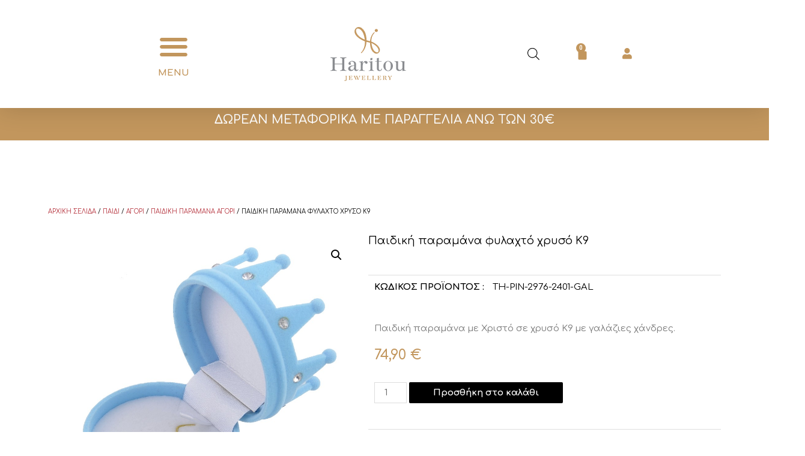

--- FILE ---
content_type: text/html; charset=UTF-8
request_url: https://haritou-kosmima.gr/product/%CF%80%CE%B1%CE%B9%CE%B4%CE%B9%CE%BA%CE%AE-%CF%80%CE%B1%CF%81%CE%B1%CE%BC%CE%AC%CE%BD%CE%B1-%CF%86%CF%85%CE%BB%CE%B1%CF%87%CF%84%CF%8C-%CF%87%CF%81%CF%85%CF%83%CF%8C-%CE%BA9-3/
body_size: 44146
content:
<!DOCTYPE html>
<html lang="el">
<head>
<meta charset="UTF-8">
<meta name="viewport" content="width=device-width, initial-scale=1">
<link rel="profile" href="https://gmpg.org/xfn/11">

<title>Παιδική παραμάνα φυλαχτό χρυσό Κ9 &#8211; Haritou</title>
<meta name='robots' content='max-image-preview:large' />
<link rel='dns-prefetch' href='//fonts.googleapis.com' />
<link rel="alternate" type="application/rss+xml" title="Ροή RSS &raquo; Haritou" href="https://haritou-kosmima.gr/feed/" />
<link rel="alternate" type="application/rss+xml" title="Ροή Σχολίων &raquo; Haritou" href="https://haritou-kosmima.gr/comments/feed/" />
<script>
window._wpemojiSettings = {"baseUrl":"https:\/\/s.w.org\/images\/core\/emoji\/14.0.0\/72x72\/","ext":".png","svgUrl":"https:\/\/s.w.org\/images\/core\/emoji\/14.0.0\/svg\/","svgExt":".svg","source":{"concatemoji":"https:\/\/haritou-kosmima.gr\/wp-includes\/js\/wp-emoji-release.min.js?ver=6.4.7"}};
/*! This file is auto-generated */
!function(i,n){var o,s,e;function c(e){try{var t={supportTests:e,timestamp:(new Date).valueOf()};sessionStorage.setItem(o,JSON.stringify(t))}catch(e){}}function p(e,t,n){e.clearRect(0,0,e.canvas.width,e.canvas.height),e.fillText(t,0,0);var t=new Uint32Array(e.getImageData(0,0,e.canvas.width,e.canvas.height).data),r=(e.clearRect(0,0,e.canvas.width,e.canvas.height),e.fillText(n,0,0),new Uint32Array(e.getImageData(0,0,e.canvas.width,e.canvas.height).data));return t.every(function(e,t){return e===r[t]})}function u(e,t,n){switch(t){case"flag":return n(e,"\ud83c\udff3\ufe0f\u200d\u26a7\ufe0f","\ud83c\udff3\ufe0f\u200b\u26a7\ufe0f")?!1:!n(e,"\ud83c\uddfa\ud83c\uddf3","\ud83c\uddfa\u200b\ud83c\uddf3")&&!n(e,"\ud83c\udff4\udb40\udc67\udb40\udc62\udb40\udc65\udb40\udc6e\udb40\udc67\udb40\udc7f","\ud83c\udff4\u200b\udb40\udc67\u200b\udb40\udc62\u200b\udb40\udc65\u200b\udb40\udc6e\u200b\udb40\udc67\u200b\udb40\udc7f");case"emoji":return!n(e,"\ud83e\udef1\ud83c\udffb\u200d\ud83e\udef2\ud83c\udfff","\ud83e\udef1\ud83c\udffb\u200b\ud83e\udef2\ud83c\udfff")}return!1}function f(e,t,n){var r="undefined"!=typeof WorkerGlobalScope&&self instanceof WorkerGlobalScope?new OffscreenCanvas(300,150):i.createElement("canvas"),a=r.getContext("2d",{willReadFrequently:!0}),o=(a.textBaseline="top",a.font="600 32px Arial",{});return e.forEach(function(e){o[e]=t(a,e,n)}),o}function t(e){var t=i.createElement("script");t.src=e,t.defer=!0,i.head.appendChild(t)}"undefined"!=typeof Promise&&(o="wpEmojiSettingsSupports",s=["flag","emoji"],n.supports={everything:!0,everythingExceptFlag:!0},e=new Promise(function(e){i.addEventListener("DOMContentLoaded",e,{once:!0})}),new Promise(function(t){var n=function(){try{var e=JSON.parse(sessionStorage.getItem(o));if("object"==typeof e&&"number"==typeof e.timestamp&&(new Date).valueOf()<e.timestamp+604800&&"object"==typeof e.supportTests)return e.supportTests}catch(e){}return null}();if(!n){if("undefined"!=typeof Worker&&"undefined"!=typeof OffscreenCanvas&&"undefined"!=typeof URL&&URL.createObjectURL&&"undefined"!=typeof Blob)try{var e="postMessage("+f.toString()+"("+[JSON.stringify(s),u.toString(),p.toString()].join(",")+"));",r=new Blob([e],{type:"text/javascript"}),a=new Worker(URL.createObjectURL(r),{name:"wpTestEmojiSupports"});return void(a.onmessage=function(e){c(n=e.data),a.terminate(),t(n)})}catch(e){}c(n=f(s,u,p))}t(n)}).then(function(e){for(var t in e)n.supports[t]=e[t],n.supports.everything=n.supports.everything&&n.supports[t],"flag"!==t&&(n.supports.everythingExceptFlag=n.supports.everythingExceptFlag&&n.supports[t]);n.supports.everythingExceptFlag=n.supports.everythingExceptFlag&&!n.supports.flag,n.DOMReady=!1,n.readyCallback=function(){n.DOMReady=!0}}).then(function(){return e}).then(function(){var e;n.supports.everything||(n.readyCallback(),(e=n.source||{}).concatemoji?t(e.concatemoji):e.wpemoji&&e.twemoji&&(t(e.twemoji),t(e.wpemoji)))}))}((window,document),window._wpemojiSettings);
</script>
<link rel='stylesheet' id='font-awesome-css' href='https://haritou-kosmima.gr/wp-content/plugins/woocommerce-ajax-filters/berocket/assets/css/font-awesome.min.css?ver=6.4.7' media='all' />
<link rel='stylesheet' id='flexible-shipping-free-shipping-notice-block-integration-blocks-integration-frontend-css' href='https://haritou-kosmima.gr/wp-content/plugins/flexible-shipping/assets/blocks/free-shipping-notice-block-integration/style-index.css?ver=1704719777' media='all' />
<link rel='stylesheet' id='flexible-shipping-free-shipping-notice-block-integration-blocks-integration-editor-css' href='https://haritou-kosmima.gr/wp-content/plugins/flexible-shipping/assets/blocks/free-shipping-notice-block-integration/style-index.css?ver=1704719777' media='all' />
<link rel='stylesheet' id='berocket_aapf_widget-style-css' href='https://haritou-kosmima.gr/wp-content/plugins/woocommerce-ajax-filters/assets/frontend/css/fullmain.min.css?ver=1.6.4.5' media='all' />
<link rel='stylesheet' id='astra-theme-css-css' href='https://haritou-kosmima.gr/wp-content/themes/kosmima/assets/css/minified/frontend.min.css?ver=3.0.2' media='all' />
<style id='astra-theme-css-inline-css'>
html{font-size:93.75%;}a,.page-title{color:#c2965d;}a:hover,a:focus{color:rgba(194,150,93,0.68);}body,button,input,select,textarea,.ast-button,.ast-custom-button{font-family:'Comfortaa',display;font-weight:400;font-size:15px;font-size:1rem;}blockquote{color:#000000;}h1,.entry-content h1,h2,.entry-content h2,h3,.entry-content h3,h4,.entry-content h4,h5,.entry-content h5,h6,.entry-content h6,.site-title,.site-title a{font-family:'Roboto',sans-serif;font-weight:400;}.site-title{font-size:35px;font-size:2.3333333333333rem;}header .site-logo-img .custom-logo-link img{max-width:150px;}.astra-logo-svg{width:150px;}.ast-archive-description .ast-archive-title{font-size:40px;font-size:2.6666666666667rem;}.site-header .site-description{font-size:15px;font-size:1rem;}.entry-title{font-size:40px;font-size:2.6666666666667rem;}.comment-reply-title{font-size:24px;font-size:1.6rem;}.ast-comment-list #cancel-comment-reply-link{font-size:15px;font-size:1rem;}h1,.entry-content h1{font-size:40px;font-size:2.6666666666667rem;font-weight:400;font-family:'Roboto',sans-serif;}h2,.entry-content h2{font-size:30px;font-size:2rem;font-weight:400;font-family:'Roboto',sans-serif;}h3,.entry-content h3{font-size:25px;font-size:1.6666666666667rem;font-weight:400;font-family:'Roboto',sans-serif;}h4,.entry-content h4{font-size:20px;font-size:1.3333333333333rem;}h5,.entry-content h5{font-size:18px;font-size:1.2rem;}h6,.entry-content h6{font-size:15px;font-size:1rem;}.ast-single-post .entry-title,.page-title{font-size:30px;font-size:2rem;}::selection{background-color:#000000;color:#ffffff;}body,h1,.entry-title a,.entry-content h1,h2,.entry-content h2,h3,.entry-content h3,h4,.entry-content h4,h5,.entry-content h5,h6,.entry-content h6,.wc-block-grid__product-title{color:#000000;}.tagcloud a:hover,.tagcloud a:focus,.tagcloud a.current-item{color:#000000;border-color:#c2965d;background-color:#c2965d;}input:focus,input[type="text"]:focus,input[type="email"]:focus,input[type="url"]:focus,input[type="password"]:focus,input[type="reset"]:focus,input[type="search"]:focus,textarea:focus{border-color:#c2965d;}input[type="radio"]:checked,input[type=reset],input[type="checkbox"]:checked,input[type="checkbox"]:hover:checked,input[type="checkbox"]:focus:checked,input[type=range]::-webkit-slider-thumb{border-color:#c2965d;background-color:#c2965d;box-shadow:none;}.site-footer a:hover + .post-count,.site-footer a:focus + .post-count{background:#c2965d;border-color:#c2965d;}.ast-comment-meta{line-height:1.666666667;font-size:12px;font-size:0.8rem;}.single .nav-links .nav-previous,.single .nav-links .nav-next,.single .ast-author-details .author-title,.ast-comment-meta{color:#c2965d;}.entry-meta,.entry-meta *{line-height:1.45;color:#c2965d;}.entry-meta a:hover,.entry-meta a:hover *,.entry-meta a:focus,.entry-meta a:focus *{color:rgba(194,150,93,0.68);}.ast-404-layout-1 .ast-404-text{font-size:200px;font-size:13.333333333333rem;}.widget-title{font-size:21px;font-size:1.4rem;color:#000000;}#cat option,.secondary .calendar_wrap thead a,.secondary .calendar_wrap thead a:visited{color:#c2965d;}.secondary .calendar_wrap #today,.ast-progress-val span{background:#c2965d;}.secondary a:hover + .post-count,.secondary a:focus + .post-count{background:#c2965d;border-color:#c2965d;}.calendar_wrap #today > a{color:#000000;}.ast-pagination a,.page-links .page-link,.single .post-navigation a{color:#c2965d;}.ast-pagination a:hover,.ast-pagination a:focus,.ast-pagination > span:hover:not(.dots),.ast-pagination > span.current,.page-links > .page-link,.page-links .page-link:hover,.post-navigation a:hover{color:rgba(194,150,93,0.68);}.ast-header-break-point .ast-mobile-menu-buttons-minimal.menu-toggle{background:transparent;color:#000000;}.ast-header-break-point .ast-mobile-menu-buttons-outline.menu-toggle{background:transparent;border:1px solid #000000;color:#000000;}.ast-header-break-point .ast-mobile-menu-buttons-fill.menu-toggle{background:#000000;}.wp-block-buttons.aligncenter{justify-content:center;}@media (min-width:1200px){.ast-separate-container.ast-right-sidebar .entry-content .wp-block-image.alignfull,.ast-separate-container.ast-left-sidebar .entry-content .wp-block-image.alignfull,.ast-separate-container.ast-right-sidebar .entry-content .wp-block-cover.alignfull,.ast-separate-container.ast-left-sidebar .entry-content .wp-block-cover.alignfull{margin-left:-6.67em;margin-right:-6.67em;max-width:unset;width:unset;}.ast-separate-container.ast-right-sidebar .entry-content .wp-block-image.alignwide,.ast-separate-container.ast-left-sidebar .entry-content .wp-block-image.alignwide,.ast-separate-container.ast-right-sidebar .entry-content .wp-block-cover.alignwide,.ast-separate-container.ast-left-sidebar .entry-content .wp-block-cover.alignwide{margin-left:-20px;margin-right:-20px;max-width:unset;width:unset;}.wp-block-group .has-background{padding:20px;}}@media (min-width:1200px){.ast-separate-container.ast-right-sidebar .entry-content .wp-block-group.alignwide,.ast-separate-container.ast-left-sidebar .entry-content .wp-block-group.alignwide,.ast-separate-container.ast-right-sidebar .entry-content .wp-block-cover.alignwide,.ast-separate-container.ast-left-sidebar .entry-content .wp-block-cover.alignwide,.ast-no-sidebar.ast-separate-container .entry-content .wp-block-group.alignwide,.ast-no-sidebar.ast-separate-container .entry-content .wp-block-cover.alignwide{margin-left:-20px;margin-right:-20px;padding-left:20px;padding-right:20px;}.ast-separate-container.ast-right-sidebar .entry-content .wp-block-group.alignfull,.ast-separate-container.ast-left-sidebar .entry-content .wp-block-group.alignfull,.ast-no-sidebar.ast-separate-container .entry-content .wp-block-group.alignfull,.ast-separate-container.ast-right-sidebar .entry-content .wp-block-cover.alignfull,.ast-separate-container.ast-left-sidebar .entry-content .wp-block-cover.alignfull,.ast-no-sidebar.ast-separate-container .entry-content .wp-block-cover.alignfull{margin-left:-6.67em;margin-right:-6.67em;padding-left:6.67em;padding-right:6.67em;}.ast-plain-container.ast-right-sidebar .entry-content .wp-block-group.alignwide,.ast-plain-container.ast-left-sidebar .entry-content .wp-block-group.alignwide,.ast-plain-container.ast-right-sidebar .entry-content .wp-block-group.alignfull,.ast-plain-container.ast-left-sidebar .entry-content .wp-block-group.alignfull{padding-left:20px;padding-right:20px;}.ast-plain-container.ast-no-sidebar .entry-content .alignwide .wp-block-group__inner-container,.ast-plain-container.ast-no-sidebar .entry-content .alignfull .wp-block-group__inner-container,.ast-plain-container.ast-no-sidebar .entry-content .alignwide .wp-block-cover__inner-container,.ast-plain-container.ast-no-sidebar .entry-content .alignfull .wp-block-cover__inner-container{max-width:1240px;margin-left:auto;margin-right:auto;padding-left:20px;padding-right:20px;}.ast-plain-container.ast-no-sidebar .entry-content .alignwide .wp-block-cover__inner-container,.ast-plain-container.ast-no-sidebar .entry-content .alignfull .wp-block-cover__inner-container{width:1240px;}.ast-page-builder-template.ast-no-sidebar .entry-content .wp-block-group.alignwide,.ast-page-builder-template.ast-no-sidebar .entry-content .wp-block-group.alignfull{margin-left:0;margin-right:0;}.wp-block-cover-image.alignwide .wp-block-cover__inner-container,.wp-block-cover.alignwide .wp-block-cover__inner-container,.wp-block-cover-image.alignfull .wp-block-cover__inner-container,.wp-block-cover.alignfull .wp-block-cover__inner-container{width:100%;}.ast-page-builder-template.ast-no-sidebar .entry-content .wp-block-cover.alignwide,.ast-page-builder-template.ast-left-sidebar .entry-content .wp-block-cover.alignwide,.ast-page-builder-template.ast-right-sidebar .entry-content .wp-block-cover.alignwide,.ast-page-builder-template.ast-no-sidebar .entry-content .wp-block-cover.alignfull,.ast-page-builder-template.ast-left-sidebar .entry-content .wp-block-cover.alignfull,.ast-page-builder-template.ast-right-sidebar .entry-content .wp-block-cover.alignful{padding-right:0;padding-left:0;}}.ast-plain-container.ast-no-sidebar #primary{margin-top:0;margin-bottom:0;}@media (max-width:921px){.ast-theme-transparent-header #primary,.ast-theme-transparent-header #secondary{padding:0;}}.wp-block-columns{margin-bottom:unset;}.wp-block-image.size-full{margin:2rem 0;}.wp-block-separator.has-background{padding:0;}.wp-block-gallery{margin-bottom:1.6em;}.wp-block-group{padding-top:4em;padding-bottom:4em;}.wp-block-group__inner-container .wp-block-columns:last-child,.wp-block-group__inner-container :last-child,.wp-block-table table{margin-bottom:0;}.blocks-gallery-grid{width:100%;}.wp-block-navigation-link__content{padding:5px 0;}.wp-block-group .wp-block-group .has-text-align-center,.wp-block-group .wp-block-column .has-text-align-center{max-width:100%;}.has-text-align-center{margin:0 auto;}@media (min-width:1200px){.wp-block-cover__inner-container,.alignwide .wp-block-group__inner-container,.alignfull .wp-block-group__inner-container{max-width:1200px;margin:0 auto;}.wp-block-group.alignnone,.wp-block-group.aligncenter,.wp-block-group.alignleft,.wp-block-group.alignright,.wp-block-group.alignwide,.wp-block-columns.alignwide{margin:2rem 0 1rem 0;}}@media (max-width:1200px){.wp-block-group{padding:3em;}.wp-block-group .wp-block-group{padding:1.5em;}.wp-block-columns,.wp-block-column{margin:1rem 0;}}@media (min-width:921px){.wp-block-columns .wp-block-group{padding:2em;}}@media (max-width:544px){.wp-block-cover-image .wp-block-cover__inner-container,.wp-block-cover .wp-block-cover__inner-container{width:unset;}.wp-block-cover,.wp-block-cover-image{padding:2em 0;}.wp-block-group,.wp-block-cover{padding:2em;}.wp-block-media-text__media img,.wp-block-media-text__media video{width:unset;max-width:100%;}.wp-block-media-text.has-background .wp-block-media-text__content{padding:1em;}}@media (max-width:921px){.ast-plain-container.ast-no-sidebar #primary{padding:0;}}@media (min-width:544px){.entry-content .wp-block-media-text.has-media-on-the-right .wp-block-media-text__content{padding:0 8% 0 0;}.entry-content .wp-block-media-text .wp-block-media-text__content{padding:0 0 0 8%;}.ast-plain-container .site-content .entry-content .has-custom-content-position.is-position-bottom-left > *,.ast-plain-container .site-content .entry-content .has-custom-content-position.is-position-bottom-right > *,.ast-plain-container .site-content .entry-content .has-custom-content-position.is-position-top-left > *,.ast-plain-container .site-content .entry-content .has-custom-content-position.is-position-top-right > *,.ast-plain-container .site-content .entry-content .has-custom-content-position.is-position-center-right > *,.ast-plain-container .site-content .entry-content .has-custom-content-position.is-position-center-left > *{margin:0;}}@media (max-width:544px){.entry-content .wp-block-media-text .wp-block-media-text__content{padding:8% 0;}.wp-block-media-text .wp-block-media-text__media img{width:auto;max-width:100%;}}@media (max-width:921px){.ast-separate-container .ast-article-post,.ast-separate-container .ast-article-single{padding:1.5em 2.14em;}.ast-separate-container #primary,.ast-separate-container #secondary{padding:1.5em 0;}#primary,#secondary{padding:1.5em 0;margin:0;}.ast-left-sidebar #content > .ast-container{display:flex;flex-direction:column-reverse;width:100%;}.ast-author-box img.avatar{margin:20px 0 0 0;}}@media (max-width:921px){.ast-right-sidebar #primary{padding-right:0;}.ast-pagination .prev.page-numbers{padding-left:.5em;}.ast-pagination .next.page-numbers{padding-right:.5em;}}@media (min-width:922px){.ast-separate-container.ast-right-sidebar #primary,.ast-separate-container.ast-left-sidebar #primary{border:0;}.ast-separate-container .ast-comment-list li .comment-respond{padding-left:2.66666em;padding-right:2.66666em;}.ast-author-box{-js-display:flex;display:flex;}.ast-author-bio{flex:1;}.error404.ast-separate-container #primary,.search-no-results.ast-separate-container #primary{margin-bottom:4em;}}@media (min-width:922px){.ast-right-sidebar #primary{border-right:1px solid #eee;}.ast-left-sidebar #primary{border-left:1px solid #eee;}}.wp-block-button .wp-block-button__link,{color:#ffffff;}.wp-block-button .wp-block-button__link{border-style:solid;border-top-width:0;border-right-width:0;border-left-width:0;border-bottom-width:0;border-color:#000000;background-color:#000000;color:#ffffff;font-family:inherit;font-weight:inherit;line-height:1;border-radius:2px;padding-top:10px;padding-right:40px;padding-bottom:10px;padding-left:40px;}.wp-block-button .wp-block-button__link:hover,.wp-block-button .wp-block-button__link:focus{color:#c2965d;background-color:rgba(194,150,93,0.68);border-color:rgba(194,150,93,0.68);}.menu-toggle,button,.ast-button,.ast-custom-button,.button,input#submit,input[type="button"],input[type="submit"],input[type="reset"]{border-style:solid;border-top-width:0;border-right-width:0;border-left-width:0;border-bottom-width:0;color:#ffffff;border-color:#000000;background-color:#000000;border-radius:2px;padding-top:10px;padding-right:40px;padding-bottom:10px;padding-left:40px;font-family:inherit;font-weight:inherit;line-height:1;}button:focus,.menu-toggle:hover,button:hover,.ast-button:hover,.ast-custom-button:hover .button:hover,.ast-custom-button:hover ,input[type=reset]:hover,input[type=reset]:focus,input#submit:hover,input#submit:focus,input[type="button"]:hover,input[type="button"]:focus,input[type="submit"]:hover,input[type="submit"]:focus{color:#c2965d;background-color:rgba(194,150,93,0.68);border-color:rgba(194,150,93,0.68);}@media (min-width:921px){.ast-container{max-width:100%;}}@media (min-width:544px){.ast-container{max-width:100%;}}@media (max-width:544px){.ast-separate-container .ast-article-post,.ast-separate-container .ast-article-single{padding:1.5em 1em;}.ast-separate-container #content .ast-container{padding-left:0.54em;padding-right:0.54em;}.ast-separate-container .comments-count-wrapper{padding:1.5em 1em;}.ast-separate-container .ast-comment-list li.depth-1{padding:1.5em 1em;margin-bottom:1.5em;}.ast-separate-container .ast-comment-list .bypostauthor{padding:.5em;}.ast-separate-container .ast-archive-description{padding:1.5em 1em;}.ast-search-menu-icon.ast-dropdown-active .search-field{width:170px;}.ast-separate-container .comment-respond{padding:1.5em 1em;}}@media (max-width:544px){.ast-comment-list .children{margin-left:0.66666em;}.ast-separate-container .ast-comment-list .bypostauthor li{padding:0 0 0 .5em;}}@media (max-width:921px){.ast-mobile-header-stack .main-header-bar .ast-search-menu-icon{display:inline-block;}.ast-header-break-point.ast-header-custom-item-outside .ast-mobile-header-stack .main-header-bar .ast-search-icon{margin:0;}.ast-comment-avatar-wrap img{max-width:2.5em;}.comments-area{margin-top:1.5em;}.ast-separate-container .comments-count-wrapper{padding:2em 2.14em;}.ast-separate-container .ast-comment-list li.depth-1{padding:1.5em 2.14em;}.ast-separate-container .comment-respond{padding:2em 2.14em;}}@media (max-width:921px){.ast-header-break-point .main-header-bar .ast-search-menu-icon.slide-search .search-form{right:0;}.ast-header-break-point .ast-mobile-header-stack .main-header-bar .ast-search-menu-icon.slide-search .search-form{right:-1em;}.ast-comment-avatar-wrap{margin-right:0.5em;}}@media (min-width:545px){.ast-page-builder-template .comments-area,.single.ast-page-builder-template .entry-header,.single.ast-page-builder-template .post-navigation{max-width:1240px;margin-left:auto;margin-right:auto;}}body,.ast-separate-container{background-color:#ffffff;;background-image:none;;}@media (max-width:921px){.ast-archive-description .ast-archive-title{font-size:40px;}.entry-title{font-size:30px;}h1,.entry-content h1{font-size:30px;}h2,.entry-content h2{font-size:25px;}h3,.entry-content h3{font-size:20px;}.ast-single-post .entry-title,.page-title{font-size:30px;}#masthead .site-logo-img .custom-logo-link img{max-width:120px;}.astra-logo-svg{width:120px;}.ast-header-break-point .site-logo-img .custom-mobile-logo-link img{max-width:120px;}}@media (max-width:544px){.ast-archive-description .ast-archive-title{font-size:40px;}.entry-title{font-size:30px;}h1,.entry-content h1{font-size:30px;}h2,.entry-content h2{font-size:25px;}h3,.entry-content h3{font-size:20px;}.ast-single-post .entry-title,.page-title{font-size:30px;}.ast-header-break-point .site-branding img,.ast-header-break-point #masthead .site-logo-img .custom-logo-link img{max-width:100px;}.astra-logo-svg{width:100px;}.ast-header-break-point .site-logo-img .custom-mobile-logo-link img{max-width:100px;}}@media (max-width:921px){html{font-size:85.5%;}}@media (max-width:544px){html{font-size:85.5%;}}@media (min-width:922px){.ast-container{max-width:1240px;}}@font-face {font-family: "Astra";src: url(https://haritou-kosmima.gr/wp-content/themes/kosmima/assets/fonts/astra.woff) format("woff"),url(https://haritou-kosmima.gr/wp-content/themes/kosmima/assets/fonts/astra.ttf) format("truetype"),url(https://haritou-kosmima.gr/wp-content/themes/kosmima/assets/fonts/astra.svg#astra) format("svg");font-weight: normal;font-style: normal;font-display: fallback;}@media (min-width:922px){.main-header-menu .sub-menu .menu-item.ast-left-align-sub-menu:hover > .sub-menu,.main-header-menu .sub-menu .menu-item.ast-left-align-sub-menu.focus > .sub-menu{margin-left:-0px;}}@media (max-width:920px){.ast-404-layout-1 .ast-404-text{font-size:100px;font-size:6.6666666666667rem;}}.ast-breadcrumbs .trail-browse,.ast-breadcrumbs .trail-items,.ast-breadcrumbs .trail-items li{display:inline-block;margin:0;padding:0;border:none;background:inherit;text-indent:0;}.ast-breadcrumbs .trail-browse{font-size:inherit;font-style:inherit;font-weight:inherit;color:inherit;}.ast-breadcrumbs .trail-items{list-style:none;}.trail-items li::after{padding:0 0.3em;content:"\00bb";}.trail-items li:last-of-type::after{display:none;}@media (max-width:921px){.ast-builder-grid-row-container.ast-builder-grid-row-tablet-6-equal .ast-builder-grid-row{grid-template-columns:repeat( 6,1fr );}.ast-builder-grid-row-container.ast-builder-grid-row-tablet-5-equal .ast-builder-grid-row{grid-template-columns:repeat( 5,1fr );}.ast-builder-grid-row-container.ast-builder-grid-row-tablet-4-equal .ast-builder-grid-row{grid-template-columns:repeat( 4,1fr );}.ast-builder-grid-row-container.ast-builder-grid-row-tablet-4-lheavy .ast-builder-grid-row{grid-template-columns:2fr 1fr 1fr 1fr;}.ast-builder-grid-row-container.ast-builder-grid-row-tablet-4-rheavy .ast-builder-grid-row{grid-template-columns:1fr 1fr 1fr 2fr;}.ast-builder-grid-row-container.ast-builder-grid-row-tablet-3-equal .ast-builder-grid-row{grid-template-columns:repeat( 3,1fr );}.ast-builder-grid-row-container.ast-builder-grid-row-tablet-3-lheavy .ast-builder-grid-row{grid-template-columns:2fr 1fr 1fr;}.ast-builder-grid-row-container.ast-builder-grid-row-tablet-3-rheavy .ast-builder-grid-row{grid-template-columns:1fr 1fr 2fr;}.ast-builder-grid-row-container.ast-builder-grid-row-tablet-3-cheavy .ast-builder-grid-row{grid-template-columns:1fr 2fr 1fr;}.ast-builder-grid-row-container.ast-builder-grid-row-tablet-3-cwide .ast-builder-grid-row{grid-template-columns:1fr 3fr 1fr;}.ast-builder-grid-row-container.ast-builder-grid-row-tablet-3-firstrow .ast-builder-grid-row{grid-template-columns:1fr 1fr;}.ast-builder-grid-row-container.ast-builder-grid-row-tablet-3-firstrow .ast-builder-grid-row > *:first-child{grid-column:1 / -1;}.ast-builder-grid-row-container.ast-builder-grid-row-tablet-3-lastrow .ast-builder-grid-row{grid-template-columns:1fr 1fr;}.ast-builder-grid-row-container.ast-builder-grid-row-tablet-3-lastrow .ast-builder-grid-row > *:last-child{grid-column:1 / -1;}.ast-builder-grid-row-container.ast-builder-grid-row-tablet-2-equal .ast-builder-grid-row{grid-template-columns:repeat( 2,1fr );}.ast-builder-grid-row-container.ast-builder-grid-row-tablet-2-lheavy .ast-builder-grid-row{grid-template-columns:2fr 1fr;}.ast-builder-grid-row-container.ast-builder-grid-row-tablet-2-rheavy .ast-builder-grid-row{grid-template-columns:1fr 2fr;}.ast-builder-grid-row-container.ast-builder-grid-row-tablet-full .ast-builder-grid-row{grid-template-columns:1fr;}}@media (max-width:544px){.ast-builder-grid-row-container.ast-builder-grid-row-mobile-6-equal .ast-builder-grid-row{grid-template-columns:repeat( 6,1fr );}.ast-builder-grid-row-container.ast-builder-grid-row-mobile-5-equal .ast-builder-grid-row{grid-template-columns:repeat( 5,1fr );}.ast-builder-grid-row-container.ast-builder-grid-row-mobile-4-equal .ast-builder-grid-row{grid-template-columns:repeat( 4,1fr );}.ast-builder-grid-row-container.ast-builder-grid-row-mobile-4-lheavy .ast-builder-grid-row{grid-template-columns:2fr 1fr 1fr 1fr;}.ast-builder-grid-row-container.ast-builder-grid-row-mobile-4-rheavy .ast-builder-grid-row{grid-template-columns:1fr 1fr 1fr 2fr;}.ast-builder-grid-row-container.ast-builder-grid-row-mobile-3-equal .ast-builder-grid-row{grid-template-columns:repeat( 3,1fr );}.ast-builder-grid-row-container.ast-builder-grid-row-mobile-3-lheavy .ast-builder-grid-row{grid-template-columns:2fr 1fr 1fr;}.ast-builder-grid-row-container.ast-builder-grid-row-mobile-3-rheavy .ast-builder-grid-row{grid-template-columns:1fr 1fr 2fr;}.ast-builder-grid-row-container.ast-builder-grid-row-mobile-3-cheavy .ast-builder-grid-row{grid-template-columns:1fr 2fr 1fr;}.ast-builder-grid-row-container.ast-builder-grid-row-mobile-3-cwide .ast-builder-grid-row{grid-template-columns:1fr 3fr 1fr;}.ast-builder-grid-row-container.ast-builder-grid-row-mobile-3-firstrow .ast-builder-grid-row{grid-template-columns:1fr 1fr;}.ast-builder-grid-row-container.ast-builder-grid-row-mobile-3-firstrow .ast-builder-grid-row > *:first-child{grid-column:1 / -1;}.ast-builder-grid-row-container.ast-builder-grid-row-mobile-3-lastrow .ast-builder-grid-row{grid-template-columns:1fr 1fr;}.ast-builder-grid-row-container.ast-builder-grid-row-mobile-3-lastrow .ast-builder-grid-row > *:last-child{grid-column:1 / -1;}.ast-builder-grid-row-container.ast-builder-grid-row-mobile-2-equal .ast-builder-grid-row{grid-template-columns:repeat( 2,1fr );}.ast-builder-grid-row-container.ast-builder-grid-row-mobile-2-lheavy .ast-builder-grid-row{grid-template-columns:2fr 1fr;}.ast-builder-grid-row-container.ast-builder-grid-row-mobile-2-rheavy .ast-builder-grid-row{grid-template-columns:1fr 2fr;}.ast-builder-grid-row-container.ast-builder-grid-row-mobile-full .ast-builder-grid-row{grid-template-columns:1fr;}}.ast-builder-layout-element[data-section="title_tagline"]{display:flex;}@media (max-width:921px){.ast-header-break-point .ast-builder-layout-element[data-section="title_tagline"]{display:flex;}}@media (max-width:544px){.ast-header-break-point .ast-builder-layout-element[data-section="title_tagline"]{display:flex;}}.ast-builder-menu-1{font-family:inherit;font-weight:inherit;}.ast-builder-menu-1 .sub-menu,.ast-builder-menu-1 .inline-on-mobile .sub-menu{border-top-width:2px;border-bottom-width:0;border-right-width:0;border-left-width:0;border-color:#000000;border-style:solid;border-radius:0;}.ast-builder-menu-1 .sub-menu,.ast-builder-menu-1 .astra-full-megamenu-wrapper{margin-top:0;}.ast-builder-menu-1 .menu-item .sub-menu .menu-link{border-style:none;}@media (max-width:921px){.ast-header-break-point .ast-builder-menu-1 .menu-item.menu-item-has-children > .ast-menu-toggle{top:0;}.ast-builder-menu-1 .menu-item-has-children > .menu-link:after{content:unset;}.ast-header-break-point .ast-builder-menu-1 .main-navigation .menu-item .sub-menu .menu-link,.ast-header-break-point .ast-builder-menu-1 .main-navigation .menu-item .menu-link{border-style:none;}}@media (max-width:544px){.ast-header-break-point .ast-builder-menu-1 .menu-item.menu-item-has-children > .ast-menu-toggle{top:0;}.ast-header-break-point .ast-builder-menu-1 .main-navigation .menu-item .sub-menu .menu-link,.ast-header-break-point .ast-builder-menu-1 .main-navigation .menu-item .menu-link{border-style:none;}}.ast-builder-menu-1{display:flex;}@media (max-width:921px){.ast-header-break-point .ast-builder-menu-1{display:flex;}}@media (max-width:544px){.ast-header-break-point .ast-builder-menu-1{display:flex;}}.ast-header-break-point .main-header-bar{border-bottom-width:1px;}@media (min-width:922px){.main-header-bar{border-bottom-width:1px;}}.ast-safari-browser-less-than-11 .main-header-menu .menu-item, .ast-safari-browser-less-than-11 .main-header-bar .ast-masthead-custom-menu-items{display:block;}.main-header-menu .menu-item, .main-header-bar .ast-masthead-custom-menu-items{-js-display:flex;display:flex;-webkit-box-pack:center;-webkit-justify-content:center;-moz-box-pack:center;-ms-flex-pack:center;justify-content:center;-webkit-box-orient:vertical;-webkit-box-direction:normal;-webkit-flex-direction:column;-moz-box-orient:vertical;-moz-box-direction:normal;-ms-flex-direction:column;flex-direction:column;}.main-header-menu > .menu-item > .menu-link{height:100%;-webkit-box-align:center;-webkit-align-items:center;-moz-box-align:center;-ms-flex-align:center;align-items:center;-js-display:flex;display:flex;}.ast-primary-menu-disabled .main-header-bar .ast-masthead-custom-menu-items{flex:unset;}.ast-mobile-popup-drawer.active .ast-mobile-popup-inner{background-color:#ffffff;;color:#3a3a3a;}.ast-mobile-header-wrap .ast-mobile-header-content{background-color:#ffffff;;}@media (max-width:921px){.content-align-flex-start .ast-builder-layout-element{justify-content:flex-start;}.content-align-flex-start .main-header-menu{text-align:left;}}.ast-mobile-header-wrap .ast-primary-header-bar .ast-builder-grid-row-container-inner,.ast-primary-header-bar .site-primary-header-wrap{min-height:70px;}.ast-desktop .ast-primary-header-bar .main-header-menu > .menu-item{line-height:70px;}.ast-desktop .ast-primary-header-bar .ast-header-woo-cart,.ast-desktop .ast-primary-header-bar .ast-header-edd-cart{line-height:70px;}.site-header-focus-item + .ast-breadcrumbs-wrapper{max-width:1240px;margin-left:auto;margin-right:auto;padding-left:20px;padding-right:20px;}@media (max-width:921px){#masthead .ast-mobile-header-wrap .ast-above-header-bar,#masthead .ast-mobile-header-wrap .ast-primary-header-bar,#masthead .ast-mobile-header-wrap .ast-below-header-bar{padding-left:20px;padding-right:20px;}}.ast-header-break-point .ast-primary-header-bar{border-bottom-width:1px;border-bottom-color:#eaeaea;border-bottom-style:solid;}@media (min-width:922px){.ast-primary-header-bar{border-bottom-width:1px;border-bottom-color:#eaeaea;border-bottom-style:solid;}}.ast-primary-header-bar{background-color:#ffffff;;}.ast-primary-header-bar{display:block;}@media (max-width:921px){.ast-header-break-point .ast-primary-header-bar{display:block;}}@media (max-width:544px){.ast-header-break-point .ast-primary-header-bar{display:block;}}[data-section="section-header-mobile-trigger"] .ast-button-wrap .mobile-menu-toggle-icon .ast-mobile-svg{width:20px;height:20px;fill:#000000;}[data-section="section-header-mobile-trigger"] .ast-button-wrap .mobile-menu-wrap .mobile-menu{color:#000000;}[data-section="section-header-mobile-trigger"] .ast-button-wrap .ast-mobile-menu-trigger-fill, [data-section="section-header-mobile-trigger"] .ast-button-wrap .ast-mobile-menu-trigger-minimal{color:#000000;border:none;}[data-section="section-header-mobile-trigger"] .ast-button-wrap .ast-mobile-menu-trigger-outline{background:transparent;color:#000000;border-top-width:1px;border-bottom-width:1px;border-right-width:1px;border-left-width:1px;border-style:solid;border-color:#000000;border-radius:2px;}[data-section="section-header-mobile-trigger"] .ast-button-wrap .ast-mobile-menu-trigger-fill{background:#000000;border-radius:2px;}[data-section="section-header-mobile-trigger"] .ast-button-wrap .ast-mobile-menu-trigger-minimal{background:transparent;}@media (max-width:921px){.ast-builder-menu-mobile .main-navigation .menu-item > .menu-link{font-family:inherit;font-weight:inherit;}.ast-builder-menu-mobile .main-navigation .menu-item.menu-item-has-children > .ast-menu-toggle{top:0;}.ast-builder-menu-mobile .main-navigation .menu-item-has-children > .menu-link:after{content:unset;}.ast-header-break-point .ast-builder-menu-mobile .main-header-menu, .ast-header-break-point .ast-builder-menu-mobile .main-navigation .menu-item .menu-link, .ast-header-break-point .ast-builder-menu-mobile .main-navigation .menu-item .sub-menu .menu-link{border-style:none;}}@media (max-width:544px){.ast-builder-menu-mobile .main-navigation .menu-item.menu-item-has-children > .ast-menu-toggle{top:0;}}.ast-builder-menu-mobile .main-navigation{display:block;}@media (max-width:921px){.ast-header-break-point .ast-builder-menu-mobile .main-navigation{display:block;}}@media (max-width:544px){.ast-header-break-point .ast-builder-menu-mobile .main-navigation{display:block;}}
</style>
<link rel='stylesheet' id='astra-google-fonts-css' href='//fonts.googleapis.com/css?family=Comfortaa%3A400%2C%7CRoboto%3A400%2C&#038;display=fallback&#038;ver=3.0.2' media='all' />
<link rel='stylesheet' id='astra-menu-animation-css' href='https://haritou-kosmima.gr/wp-content/themes/kosmima/assets/css/minified/menu-animation.min.css?ver=3.0.2' media='all' />
<style id='wp-emoji-styles-inline-css'>

	img.wp-smiley, img.emoji {
		display: inline !important;
		border: none !important;
		box-shadow: none !important;
		height: 1em !important;
		width: 1em !important;
		margin: 0 0.07em !important;
		vertical-align: -0.1em !important;
		background: none !important;
		padding: 0 !important;
	}
</style>
<link rel='stylesheet' id='wp-block-library-css' href='https://haritou-kosmima.gr/wp-includes/css/dist/block-library/style.min.css?ver=6.4.7' media='all' />
<style id='classic-theme-styles-inline-css'>
/*! This file is auto-generated */
.wp-block-button__link{color:#fff;background-color:#32373c;border-radius:9999px;box-shadow:none;text-decoration:none;padding:calc(.667em + 2px) calc(1.333em + 2px);font-size:1.125em}.wp-block-file__button{background:#32373c;color:#fff;text-decoration:none}
</style>
<style id='global-styles-inline-css'>
body{--wp--preset--color--black: #000000;--wp--preset--color--cyan-bluish-gray: #abb8c3;--wp--preset--color--white: #ffffff;--wp--preset--color--pale-pink: #f78da7;--wp--preset--color--vivid-red: #cf2e2e;--wp--preset--color--luminous-vivid-orange: #ff6900;--wp--preset--color--luminous-vivid-amber: #fcb900;--wp--preset--color--light-green-cyan: #7bdcb5;--wp--preset--color--vivid-green-cyan: #00d084;--wp--preset--color--pale-cyan-blue: #8ed1fc;--wp--preset--color--vivid-cyan-blue: #0693e3;--wp--preset--color--vivid-purple: #9b51e0;--wp--preset--gradient--vivid-cyan-blue-to-vivid-purple: linear-gradient(135deg,rgba(6,147,227,1) 0%,rgb(155,81,224) 100%);--wp--preset--gradient--light-green-cyan-to-vivid-green-cyan: linear-gradient(135deg,rgb(122,220,180) 0%,rgb(0,208,130) 100%);--wp--preset--gradient--luminous-vivid-amber-to-luminous-vivid-orange: linear-gradient(135deg,rgba(252,185,0,1) 0%,rgba(255,105,0,1) 100%);--wp--preset--gradient--luminous-vivid-orange-to-vivid-red: linear-gradient(135deg,rgba(255,105,0,1) 0%,rgb(207,46,46) 100%);--wp--preset--gradient--very-light-gray-to-cyan-bluish-gray: linear-gradient(135deg,rgb(238,238,238) 0%,rgb(169,184,195) 100%);--wp--preset--gradient--cool-to-warm-spectrum: linear-gradient(135deg,rgb(74,234,220) 0%,rgb(151,120,209) 20%,rgb(207,42,186) 40%,rgb(238,44,130) 60%,rgb(251,105,98) 80%,rgb(254,248,76) 100%);--wp--preset--gradient--blush-light-purple: linear-gradient(135deg,rgb(255,206,236) 0%,rgb(152,150,240) 100%);--wp--preset--gradient--blush-bordeaux: linear-gradient(135deg,rgb(254,205,165) 0%,rgb(254,45,45) 50%,rgb(107,0,62) 100%);--wp--preset--gradient--luminous-dusk: linear-gradient(135deg,rgb(255,203,112) 0%,rgb(199,81,192) 50%,rgb(65,88,208) 100%);--wp--preset--gradient--pale-ocean: linear-gradient(135deg,rgb(255,245,203) 0%,rgb(182,227,212) 50%,rgb(51,167,181) 100%);--wp--preset--gradient--electric-grass: linear-gradient(135deg,rgb(202,248,128) 0%,rgb(113,206,126) 100%);--wp--preset--gradient--midnight: linear-gradient(135deg,rgb(2,3,129) 0%,rgb(40,116,252) 100%);--wp--preset--font-size--small: 13px;--wp--preset--font-size--medium: 20px;--wp--preset--font-size--large: 36px;--wp--preset--font-size--x-large: 42px;--wp--preset--spacing--20: 0.44rem;--wp--preset--spacing--30: 0.67rem;--wp--preset--spacing--40: 1rem;--wp--preset--spacing--50: 1.5rem;--wp--preset--spacing--60: 2.25rem;--wp--preset--spacing--70: 3.38rem;--wp--preset--spacing--80: 5.06rem;--wp--preset--shadow--natural: 6px 6px 9px rgba(0, 0, 0, 0.2);--wp--preset--shadow--deep: 12px 12px 50px rgba(0, 0, 0, 0.4);--wp--preset--shadow--sharp: 6px 6px 0px rgba(0, 0, 0, 0.2);--wp--preset--shadow--outlined: 6px 6px 0px -3px rgba(255, 255, 255, 1), 6px 6px rgba(0, 0, 0, 1);--wp--preset--shadow--crisp: 6px 6px 0px rgba(0, 0, 0, 1);}:where(.is-layout-flex){gap: 0.5em;}:where(.is-layout-grid){gap: 0.5em;}body .is-layout-flow > .alignleft{float: left;margin-inline-start: 0;margin-inline-end: 2em;}body .is-layout-flow > .alignright{float: right;margin-inline-start: 2em;margin-inline-end: 0;}body .is-layout-flow > .aligncenter{margin-left: auto !important;margin-right: auto !important;}body .is-layout-constrained > .alignleft{float: left;margin-inline-start: 0;margin-inline-end: 2em;}body .is-layout-constrained > .alignright{float: right;margin-inline-start: 2em;margin-inline-end: 0;}body .is-layout-constrained > .aligncenter{margin-left: auto !important;margin-right: auto !important;}body .is-layout-constrained > :where(:not(.alignleft):not(.alignright):not(.alignfull)){max-width: var(--wp--style--global--content-size);margin-left: auto !important;margin-right: auto !important;}body .is-layout-constrained > .alignwide{max-width: var(--wp--style--global--wide-size);}body .is-layout-flex{display: flex;}body .is-layout-flex{flex-wrap: wrap;align-items: center;}body .is-layout-flex > *{margin: 0;}body .is-layout-grid{display: grid;}body .is-layout-grid > *{margin: 0;}:where(.wp-block-columns.is-layout-flex){gap: 2em;}:where(.wp-block-columns.is-layout-grid){gap: 2em;}:where(.wp-block-post-template.is-layout-flex){gap: 1.25em;}:where(.wp-block-post-template.is-layout-grid){gap: 1.25em;}.has-black-color{color: var(--wp--preset--color--black) !important;}.has-cyan-bluish-gray-color{color: var(--wp--preset--color--cyan-bluish-gray) !important;}.has-white-color{color: var(--wp--preset--color--white) !important;}.has-pale-pink-color{color: var(--wp--preset--color--pale-pink) !important;}.has-vivid-red-color{color: var(--wp--preset--color--vivid-red) !important;}.has-luminous-vivid-orange-color{color: var(--wp--preset--color--luminous-vivid-orange) !important;}.has-luminous-vivid-amber-color{color: var(--wp--preset--color--luminous-vivid-amber) !important;}.has-light-green-cyan-color{color: var(--wp--preset--color--light-green-cyan) !important;}.has-vivid-green-cyan-color{color: var(--wp--preset--color--vivid-green-cyan) !important;}.has-pale-cyan-blue-color{color: var(--wp--preset--color--pale-cyan-blue) !important;}.has-vivid-cyan-blue-color{color: var(--wp--preset--color--vivid-cyan-blue) !important;}.has-vivid-purple-color{color: var(--wp--preset--color--vivid-purple) !important;}.has-black-background-color{background-color: var(--wp--preset--color--black) !important;}.has-cyan-bluish-gray-background-color{background-color: var(--wp--preset--color--cyan-bluish-gray) !important;}.has-white-background-color{background-color: var(--wp--preset--color--white) !important;}.has-pale-pink-background-color{background-color: var(--wp--preset--color--pale-pink) !important;}.has-vivid-red-background-color{background-color: var(--wp--preset--color--vivid-red) !important;}.has-luminous-vivid-orange-background-color{background-color: var(--wp--preset--color--luminous-vivid-orange) !important;}.has-luminous-vivid-amber-background-color{background-color: var(--wp--preset--color--luminous-vivid-amber) !important;}.has-light-green-cyan-background-color{background-color: var(--wp--preset--color--light-green-cyan) !important;}.has-vivid-green-cyan-background-color{background-color: var(--wp--preset--color--vivid-green-cyan) !important;}.has-pale-cyan-blue-background-color{background-color: var(--wp--preset--color--pale-cyan-blue) !important;}.has-vivid-cyan-blue-background-color{background-color: var(--wp--preset--color--vivid-cyan-blue) !important;}.has-vivid-purple-background-color{background-color: var(--wp--preset--color--vivid-purple) !important;}.has-black-border-color{border-color: var(--wp--preset--color--black) !important;}.has-cyan-bluish-gray-border-color{border-color: var(--wp--preset--color--cyan-bluish-gray) !important;}.has-white-border-color{border-color: var(--wp--preset--color--white) !important;}.has-pale-pink-border-color{border-color: var(--wp--preset--color--pale-pink) !important;}.has-vivid-red-border-color{border-color: var(--wp--preset--color--vivid-red) !important;}.has-luminous-vivid-orange-border-color{border-color: var(--wp--preset--color--luminous-vivid-orange) !important;}.has-luminous-vivid-amber-border-color{border-color: var(--wp--preset--color--luminous-vivid-amber) !important;}.has-light-green-cyan-border-color{border-color: var(--wp--preset--color--light-green-cyan) !important;}.has-vivid-green-cyan-border-color{border-color: var(--wp--preset--color--vivid-green-cyan) !important;}.has-pale-cyan-blue-border-color{border-color: var(--wp--preset--color--pale-cyan-blue) !important;}.has-vivid-cyan-blue-border-color{border-color: var(--wp--preset--color--vivid-cyan-blue) !important;}.has-vivid-purple-border-color{border-color: var(--wp--preset--color--vivid-purple) !important;}.has-vivid-cyan-blue-to-vivid-purple-gradient-background{background: var(--wp--preset--gradient--vivid-cyan-blue-to-vivid-purple) !important;}.has-light-green-cyan-to-vivid-green-cyan-gradient-background{background: var(--wp--preset--gradient--light-green-cyan-to-vivid-green-cyan) !important;}.has-luminous-vivid-amber-to-luminous-vivid-orange-gradient-background{background: var(--wp--preset--gradient--luminous-vivid-amber-to-luminous-vivid-orange) !important;}.has-luminous-vivid-orange-to-vivid-red-gradient-background{background: var(--wp--preset--gradient--luminous-vivid-orange-to-vivid-red) !important;}.has-very-light-gray-to-cyan-bluish-gray-gradient-background{background: var(--wp--preset--gradient--very-light-gray-to-cyan-bluish-gray) !important;}.has-cool-to-warm-spectrum-gradient-background{background: var(--wp--preset--gradient--cool-to-warm-spectrum) !important;}.has-blush-light-purple-gradient-background{background: var(--wp--preset--gradient--blush-light-purple) !important;}.has-blush-bordeaux-gradient-background{background: var(--wp--preset--gradient--blush-bordeaux) !important;}.has-luminous-dusk-gradient-background{background: var(--wp--preset--gradient--luminous-dusk) !important;}.has-pale-ocean-gradient-background{background: var(--wp--preset--gradient--pale-ocean) !important;}.has-electric-grass-gradient-background{background: var(--wp--preset--gradient--electric-grass) !important;}.has-midnight-gradient-background{background: var(--wp--preset--gradient--midnight) !important;}.has-small-font-size{font-size: var(--wp--preset--font-size--small) !important;}.has-medium-font-size{font-size: var(--wp--preset--font-size--medium) !important;}.has-large-font-size{font-size: var(--wp--preset--font-size--large) !important;}.has-x-large-font-size{font-size: var(--wp--preset--font-size--x-large) !important;}
.wp-block-navigation a:where(:not(.wp-element-button)){color: inherit;}
:where(.wp-block-post-template.is-layout-flex){gap: 1.25em;}:where(.wp-block-post-template.is-layout-grid){gap: 1.25em;}
:where(.wp-block-columns.is-layout-flex){gap: 2em;}:where(.wp-block-columns.is-layout-grid){gap: 2em;}
.wp-block-pullquote{font-size: 1.5em;line-height: 1.6;}
</style>
<link rel='stylesheet' id='photoswipe-css' href='https://haritou-kosmima.gr/wp-content/plugins/woocommerce/assets/css/photoswipe/photoswipe.min.css?ver=8.4.0' media='all' />
<link rel='stylesheet' id='photoswipe-default-skin-css' href='https://haritou-kosmima.gr/wp-content/plugins/woocommerce/assets/css/photoswipe/default-skin/default-skin.min.css?ver=8.4.0' media='all' />
<link rel='stylesheet' id='woocommerce-layout-css' href='https://haritou-kosmima.gr/wp-content/themes/kosmima/assets/css/minified/compatibility/woocommerce/woocommerce-layout.min.css?ver=3.0.2' media='all' />
<link rel='stylesheet' id='woocommerce-smallscreen-css' href='https://haritou-kosmima.gr/wp-content/themes/kosmima/assets/css/minified/compatibility/woocommerce/woocommerce-smallscreen.min.css?ver=3.0.2' media='only screen and (max-width: 921px)' />
<link rel='stylesheet' id='woocommerce-general-css' href='https://haritou-kosmima.gr/wp-content/themes/kosmima/assets/css/minified/compatibility/woocommerce/woocommerce.min.css?ver=3.0.2' media='all' />
<style id='woocommerce-general-inline-css'>
.woocommerce span.onsale, .wc-block-grid__product .wc-block-grid__product-onsale{background-color:#000000;color:#ffffff;}.woocommerce a.button, .woocommerce button.button, .woocommerce .woocommerce-message a.button, .woocommerce #respond input#submit.alt, .woocommerce a.button.alt, .woocommerce button.button.alt, .woocommerce input.button.alt, .woocommerce input.button,.woocommerce input.button:disabled, .woocommerce input.button:disabled[disabled], .woocommerce input.button:disabled:hover, .woocommerce input.button:disabled[disabled]:hover, .woocommerce #respond input#submit, .woocommerce button.button.alt.disabled, .wc-block-grid__products .wc-block-grid__product .wp-block-button__link, .wc-block-grid__product-onsale{color:#ffffff;border-color:#000000;background-color:#000000;}.woocommerce a.button:hover, .woocommerce button.button:hover, .woocommerce .woocommerce-message a.button:hover,.woocommerce #respond input#submit:hover,.woocommerce #respond input#submit.alt:hover, .woocommerce a.button.alt:hover, .woocommerce button.button.alt:hover, .woocommerce input.button.alt:hover, .woocommerce input.button:hover, .woocommerce button.button.alt.disabled:hover, .wc-block-grid__products .wc-block-grid__product .wp-block-button__link:hover{color:#c2965d;border-color:rgba(194,150,93,0.68);background-color:rgba(194,150,93,0.68);}.woocommerce-message, .woocommerce-info{border-top-color:#c2965d;}.woocommerce-message::before,.woocommerce-info::before{color:#c2965d;}.woocommerce ul.products li.product .price, .woocommerce div.product p.price, .woocommerce div.product span.price, .widget_layered_nav_filters ul li.chosen a, .woocommerce-page ul.products li.product .ast-woo-product-category, .wc-layered-nav-rating a{color:#000000;}.woocommerce nav.woocommerce-pagination ul,.woocommerce nav.woocommerce-pagination ul li{border-color:#c2965d;}.woocommerce nav.woocommerce-pagination ul li a:focus, .woocommerce nav.woocommerce-pagination ul li a:hover, .woocommerce nav.woocommerce-pagination ul li span.current{background:#c2965d;color:#ffffff;}.woocommerce-MyAccount-navigation-link.is-active a{color:rgba(194,150,93,0.68);}.woocommerce .widget_price_filter .ui-slider .ui-slider-range, .woocommerce .widget_price_filter .ui-slider .ui-slider-handle{background-color:#c2965d;}.woocommerce a.button, .woocommerce button.button, .woocommerce .woocommerce-message a.button, .woocommerce #respond input#submit.alt, .woocommerce a.button.alt, .woocommerce button.button.alt, .woocommerce input.button.alt, .woocommerce input.button,.woocommerce-cart table.cart td.actions .button, .woocommerce form.checkout_coupon .button, .woocommerce #respond input#submit, .wc-block-grid__products .wc-block-grid__product .wp-block-button__link{border-radius:2px;padding-top:10px;padding-right:40px;padding-bottom:10px;padding-left:40px;}.woocommerce .star-rating, .woocommerce .comment-form-rating .stars a, .woocommerce .star-rating::before{color:#c2965d;}.woocommerce div.product .woocommerce-tabs ul.tabs li.active:before{background:#c2965d;}.ast-site-header-cart a{color:#000000;}.ast-site-header-cart a:focus, .ast-site-header-cart a:hover, .ast-site-header-cart .current-menu-item a{color:#c2965d;}.ast-cart-menu-wrap .count, .ast-cart-menu-wrap .count:after{border-color:#c2965d;color:#c2965d;}.ast-cart-menu-wrap:hover .count{color:#c2965d;background-color:#c2965d;}.ast-site-header-cart .widget_shopping_cart .total .woocommerce-Price-amount{color:#c2965d;}.woocommerce a.remove:hover, .ast-woocommerce-cart-menu .main-header-menu .woocommerce-custom-menu-item .menu-item:hover > .menu-link.remove:hover{color:#c2965d;border-color:#c2965d;background-color:#ffffff;}.ast-site-header-cart .widget_shopping_cart .buttons .button.checkout, .woocommerce .widget_shopping_cart .woocommerce-mini-cart__buttons .checkout.wc-forward{color:#c2965d;border-color:rgba(194,150,93,0.68);background-color:rgba(194,150,93,0.68);}.site-header .ast-site-header-cart-data .button.wc-forward, .site-header .ast-site-header-cart-data .button.wc-forward:hover{color:#ffffff;}.below-header-user-select .ast-site-header-cart .widget, .ast-above-header-section .ast-site-header-cart .widget a, .below-header-user-select .ast-site-header-cart .widget_shopping_cart a{color:#000000;}.below-header-user-select .ast-site-header-cart .widget_shopping_cart a:hover, .ast-above-header-section .ast-site-header-cart .widget_shopping_cart a:hover, .below-header-user-select .ast-site-header-cart .widget_shopping_cart a.remove:hover, .ast-above-header-section .ast-site-header-cart .widget_shopping_cart a.remove:hover{color:#c2965d;}@media (min-width:545px) and (max-width:921px){.woocommerce.tablet-columns-6 ul.products li.product, .woocommerce-page.tablet-columns-6 ul.products li.product{width:calc(16.66% - 16.66px);}.woocommerce.tablet-columns-5 ul.products li.product, .woocommerce-page.tablet-columns-5 ul.products li.product{width:calc(20% - 16px);}.woocommerce.tablet-columns-4 ul.products li.product, .woocommerce-page.tablet-columns-4 ul.products li.product{width:calc(25% - 15px);}.woocommerce.tablet-columns-3 ul.products li.product, .woocommerce-page.tablet-columns-3 ul.products li.product{width:calc(33.33% - 14px);}.woocommerce.tablet-columns-2 ul.products li.product, .woocommerce-page.tablet-columns-2 ul.products li.product{width:calc(50% - 10px);}.woocommerce.tablet-columns-1 ul.products li.product, .woocommerce-page.tablet-columns-1 ul.products li.product{width:100%;}.woocommerce div.product .related.products ul.products li.product{width:calc(33.33% - 14px);}}@media (min-width:545px) and (max-width:921px){.woocommerce[class*="columns-"].columns-3 > ul.products li.product, .woocommerce[class*="columns-"].columns-4 > ul.products li.product, .woocommerce[class*="columns-"].columns-5 > ul.products li.product, .woocommerce[class*="columns-"].columns-6 > ul.products li.product{width:calc(33.33% - 14px);margin-right:20px;}.woocommerce[class*="columns-"].columns-3 > ul.products li.product:nth-child(3n), .woocommerce[class*="columns-"].columns-4 > ul.products li.product:nth-child(3n), .woocommerce[class*="columns-"].columns-5 > ul.products li.product:nth-child(3n), .woocommerce[class*="columns-"].columns-6 > ul.products li.product:nth-child(3n){margin-right:0;clear:right;}.woocommerce[class*="columns-"].columns-3 > ul.products li.product:nth-child(3n+1), .woocommerce[class*="columns-"].columns-4 > ul.products li.product:nth-child(3n+1), .woocommerce[class*="columns-"].columns-5 > ul.products li.product:nth-child(3n+1), .woocommerce[class*="columns-"].columns-6 > ul.products li.product:nth-child(3n+1){clear:left;}.woocommerce[class*="columns-"] ul.products li.product:nth-child(n), .woocommerce-page[class*="columns-"] ul.products li.product:nth-child(n){margin-right:20px;clear:none;}.woocommerce.tablet-columns-2 ul.products li.product:nth-child(2n), .woocommerce-page.tablet-columns-2 ul.products li.product:nth-child(2n), .woocommerce.tablet-columns-3 ul.products li.product:nth-child(3n), .woocommerce-page.tablet-columns-3 ul.products li.product:nth-child(3n), .woocommerce.tablet-columns-4 ul.products li.product:nth-child(4n), .woocommerce-page.tablet-columns-4 ul.products li.product:nth-child(4n), .woocommerce.tablet-columns-5 ul.products li.product:nth-child(5n), .woocommerce-page.tablet-columns-5 ul.products li.product:nth-child(5n), .woocommerce.tablet-columns-6 ul.products li.product:nth-child(6n), .woocommerce-page.tablet-columns-6 ul.products li.product:nth-child(6n){margin-right:0;clear:right;}.woocommerce.tablet-columns-2 ul.products li.product:nth-child(2n+1), .woocommerce-page.tablet-columns-2 ul.products li.product:nth-child(2n+1), .woocommerce.tablet-columns-3 ul.products li.product:nth-child(3n+1), .woocommerce-page.tablet-columns-3 ul.products li.product:nth-child(3n+1), .woocommerce.tablet-columns-4 ul.products li.product:nth-child(4n+1), .woocommerce-page.tablet-columns-4 ul.products li.product:nth-child(4n+1), .woocommerce.tablet-columns-5 ul.products li.product:nth-child(5n+1), .woocommerce-page.tablet-columns-5 ul.products li.product:nth-child(5n+1), .woocommerce.tablet-columns-6 ul.products li.product:nth-child(6n+1), .woocommerce-page.tablet-columns-6 ul.products li.product:nth-child(6n+1){clear:left;}.woocommerce div.product .related.products ul.products li.product:nth-child(3n){margin-right:0;clear:right;}.woocommerce div.product .related.products ul.products li.product:nth-child(3n+1){clear:left;}}@media (min-width:922px){.woocommerce #reviews #comments{width:55%;float:left;}.woocommerce #reviews #review_form_wrapper{width:45%;float:right;padding-left:2em;}.woocommerce form.checkout_coupon{width:50%;}}@media (max-width:921px){.ast-header-break-point.ast-woocommerce-cart-menu .header-main-layout-1.ast-mobile-header-stack.ast-no-menu-items .ast-site-header-cart, .ast-header-break-point.ast-woocommerce-cart-menu .header-main-layout-3.ast-mobile-header-stack.ast-no-menu-items .ast-site-header-cart{padding-right:0;padding-left:0;}.ast-header-break-point.ast-woocommerce-cart-menu .header-main-layout-1.ast-mobile-header-stack .main-header-bar{text-align:center;}.ast-header-break-point.ast-woocommerce-cart-menu .header-main-layout-1.ast-mobile-header-stack .ast-site-header-cart, .ast-header-break-point.ast-woocommerce-cart-menu .header-main-layout-1.ast-mobile-header-stack .ast-mobile-menu-buttons{display:inline-block;}.ast-header-break-point.ast-woocommerce-cart-menu .header-main-layout-2.ast-mobile-header-inline .site-branding{flex:auto;}.ast-header-break-point.ast-woocommerce-cart-menu .header-main-layout-3.ast-mobile-header-stack .site-branding{flex:0 0 100%;}.ast-header-break-point.ast-woocommerce-cart-menu .header-main-layout-3.ast-mobile-header-stack .main-header-container{display:flex;justify-content:center;}.woocommerce-cart .woocommerce-shipping-calculator .button{width:100%;}.woocommerce div.product div.images, .woocommerce div.product div.summary, .woocommerce #content div.product div.images, .woocommerce #content div.product div.summary, .woocommerce-page div.product div.images, .woocommerce-page div.product div.summary, .woocommerce-page #content div.product div.images, .woocommerce-page #content div.product div.summary{float:none;width:100%;}.woocommerce-cart table.cart td.actions .ast-return-to-shop{display:block;text-align:center;margin-top:1em;}}@media (max-width:544px){.ast-separate-container .ast-woocommerce-container{padding:.54em 1em 1.33333em;}.woocommerce-message, .woocommerce-error, .woocommerce-info{display:flex;flex-wrap:wrap;}.woocommerce-message a.button, .woocommerce-error a.button, .woocommerce-info a.button{order:1;margin-top:.5em;}.woocommerce.mobile-columns-6 ul.products li.product, .woocommerce-page.mobile-columns-6 ul.products li.product{width:calc(16.66% - 16.66px);}.woocommerce.mobile-columns-5 ul.products li.product, .woocommerce-page.mobile-columns-5 ul.products li.product{width:calc(20% - 16px);}.woocommerce.mobile-columns-4 ul.products li.product, .woocommerce-page.mobile-columns-4 ul.products li.product{width:calc(25% - 15px);}.woocommerce.mobile-columns-3 ul.products li.product, .woocommerce-page.mobile-columns-3 ul.products li.product{width:calc(33.33% - 14px);}.woocommerce.mobile-columns-2 ul.products li.product, .woocommerce-page.mobile-columns-2 ul.products li.product{width:calc(50% - 10px);}.woocommerce.mobile-columns-1 ul.products li.product, .woocommerce-page.mobile-columns-1 ul.products li.product{width:100%;}.woocommerce .woocommerce-ordering, .woocommerce-page .woocommerce-ordering{float:none;margin-bottom:2em;width:100%;}.woocommerce ul.products a.button, .woocommerce-page ul.products a.button{padding:0.5em 0.75em;}.woocommerce div.product .related.products ul.products li.product{width:calc(50% - 10px);}.woocommerce table.cart td.actions .button, .woocommerce #content table.cart td.actions .button, .woocommerce-page table.cart td.actions .button, .woocommerce-page #content table.cart td.actions .button{padding-left:1em;padding-right:1em;}.woocommerce #content table.cart .button, .woocommerce-page #content table.cart .button{width:100%;}.woocommerce #content table.cart .product-thumbnail, .woocommerce-page #content table.cart .product-thumbnail{display:block;text-align:center !important;}.woocommerce #content table.cart .product-thumbnail::before, .woocommerce-page #content table.cart .product-thumbnail::before{display:none;}.woocommerce #content table.cart td.actions .coupon, .woocommerce-page #content table.cart td.actions .coupon{float:none;}.woocommerce #content table.cart td.actions .coupon .button, .woocommerce-page #content table.cart td.actions .coupon .button{flex:1;}.woocommerce #content div.product .woocommerce-tabs ul.tabs li a, .woocommerce-page #content div.product .woocommerce-tabs ul.tabs li a{display:block;}}@media (max-width:544px){.woocommerce[class*="columns-"].columns-3 > ul.products li.product, .woocommerce[class*="columns-"].columns-4 > ul.products li.product, .woocommerce[class*="columns-"].columns-5 > ul.products li.product, .woocommerce[class*="columns-"].columns-6 > ul.products li.product{width:calc(50% - 10px);margin-right:20px;}.woocommerce-page[class*=columns-] ul.products li.product:nth-child(n), .woocommerce[class*=columns-] ul.products li.product:nth-child(n){margin-right:20px;clear:none;}.woocommerce-page[class*=columns-].columns-3>ul.products li.product:nth-child(2n), .woocommerce-page[class*=columns-].columns-4>ul.products li.product:nth-child(2n), .woocommerce-page[class*=columns-].columns-5>ul.products li.product:nth-child(2n), .woocommerce-page[class*=columns-].columns-6>ul.products li.product:nth-child(2n), .woocommerce[class*=columns-].columns-3>ul.products li.product:nth-child(2n), .woocommerce[class*=columns-].columns-4>ul.products li.product:nth-child(2n), .woocommerce[class*=columns-].columns-5>ul.products li.product:nth-child(2n), .woocommerce[class*=columns-].columns-6>ul.products li.product:nth-child(2n){margin-right:0;clear:right;}.woocommerce[class*="columns-"].columns-3 > ul.products li.product:nth-child(2n+1), .woocommerce[class*="columns-"].columns-4 > ul.products li.product:nth-child(2n+1), .woocommerce[class*="columns-"].columns-5 > ul.products li.product:nth-child(2n+1), .woocommerce[class*="columns-"].columns-6 > ul.products li.product:nth-child(2n+1){clear:left;}.woocommerce[class*="columns-"] ul.products li.product:nth-child(n), .woocommerce-page[class*="columns-"] ul.products li.product:nth-child(n){margin-right:20px;clear:none;}.woocommerce.mobile-columns-6 ul.products li.product:nth-child(6n), .woocommerce-page.mobile-columns-6 ul.products li.product:nth-child(6n), .woocommerce.mobile-columns-5 ul.products li.product:nth-child(5n), .woocommerce-page.mobile-columns-5 ul.products li.product:nth-child(5n), .woocommerce.mobile-columns-4 ul.products li.product:nth-child(4n), .woocommerce-page.mobile-columns-4 ul.products li.product:nth-child(4n), .woocommerce.mobile-columns-3 ul.products li.product:nth-child(3n), .woocommerce-page.mobile-columns-3 ul.products li.product:nth-child(3n), .woocommerce.mobile-columns-2 ul.products li.product:nth-child(2n), .woocommerce-page.mobile-columns-2 ul.products li.product:nth-child(2n), .woocommerce div.product .related.products ul.products li.product:nth-child(2n){margin-right:0;clear:right;}.woocommerce.mobile-columns-6 ul.products li.product:nth-child(6n+1), .woocommerce-page.mobile-columns-6 ul.products li.product:nth-child(6n+1), .woocommerce.mobile-columns-5 ul.products li.product:nth-child(5n+1), .woocommerce-page.mobile-columns-5 ul.products li.product:nth-child(5n+1), .woocommerce.mobile-columns-4 ul.products li.product:nth-child(4n+1), .woocommerce-page.mobile-columns-4 ul.products li.product:nth-child(4n+1), .woocommerce.mobile-columns-3 ul.products li.product:nth-child(3n+1), .woocommerce-page.mobile-columns-3 ul.products li.product:nth-child(3n+1), .woocommerce.mobile-columns-2 ul.products li.product:nth-child(2n+1), .woocommerce-page.mobile-columns-2 ul.products li.product:nth-child(2n+1), .woocommerce div.product .related.products ul.products li.product:nth-child(2n+1){clear:left;}.woocommerce ul.products a.button.loading::after, .woocommerce-page ul.products a.button.loading::after{display:inline-block;margin-left:5px;position:initial;}.woocommerce.mobile-columns-1 ul.products li.product:nth-child(n), .woocommerce-page.mobile-columns-1 ul.products li.product:nth-child(n){margin-right:0;}.woocommerce #content div.product .woocommerce-tabs ul.tabs li, .woocommerce-page #content div.product .woocommerce-tabs ul.tabs li{display:block;margin-right:0;}}@media (min-width:922px){.woocommerce #content .ast-woocommerce-container div.product div.images, .woocommerce .ast-woocommerce-container div.product div.images, .woocommerce-page #content .ast-woocommerce-container div.product div.images, .woocommerce-page .ast-woocommerce-container div.product div.images{width:50%;}.woocommerce #content .ast-woocommerce-container div.product div.summary, .woocommerce .ast-woocommerce-container div.product div.summary, .woocommerce-page #content .ast-woocommerce-container div.product div.summary, .woocommerce-page .ast-woocommerce-container div.product div.summary{width:46%;}.woocommerce.woocommerce-checkout form #customer_details.col2-set .col-1, .woocommerce.woocommerce-checkout form #customer_details.col2-set .col-2, .woocommerce-page.woocommerce-checkout form #customer_details.col2-set .col-1, .woocommerce-page.woocommerce-checkout form #customer_details.col2-set .col-2{float:none;width:auto;}}.woocommerce a.button , .woocommerce button.button.alt ,.woocommerce-page table.cart td.actions .button, .woocommerce-page #content table.cart td.actions .button , .woocommerce a.button.alt ,.woocommerce .woocommerce-message a.button , .ast-site-header-cart .widget_shopping_cart .buttons .button.checkout, .woocommerce button.button.alt.disabled , .wc-block-grid__products .wc-block-grid__product .wp-block-button__link {border:solid;border-top-width:0;border-right-width:0;border-left-width:0;border-bottom-width:0;border-color:#000000;}.woocommerce a.button:hover , .woocommerce button.button.alt:hover , .woocommerce-page table.cart td.actions .button:hover, .woocommerce-page #content table.cart td.actions .button:hover, .woocommerce a.button.alt:hover ,.woocommerce .woocommerce-message a.button:hover , .ast-site-header-cart .widget_shopping_cart .buttons .button.checkout:hover , .woocommerce button.button.alt.disabled:hover , .wc-block-grid__products .wc-block-grid__product .wp-block-button__link:hover{border-color:rgba(194,150,93,0.68);}@media (min-width:922px){.woocommerce.woocommerce-checkout form #customer_details.col2-set, .woocommerce-page.woocommerce-checkout form #customer_details.col2-set{width:55%;float:left;margin-right:4.347826087%;}.woocommerce.woocommerce-checkout form #order_review, .woocommerce.woocommerce-checkout form #order_review_heading, .woocommerce-page.woocommerce-checkout form #order_review, .woocommerce-page.woocommerce-checkout form #order_review_heading{width:40%;float:right;margin-right:0;clear:right;}}
</style>
<style id='woocommerce-inline-inline-css'>
.woocommerce form .form-row .required { visibility: visible; }
</style>
<link rel='stylesheet' id='dgwt-wcas-style-css' href='https://haritou-kosmima.gr/wp-content/plugins/ajax-search-for-woocommerce/assets/css/style.min.css?ver=1.26.1' media='all' />
<link rel='stylesheet' id='elementor-icons-css' href='https://haritou-kosmima.gr/wp-content/plugins/elementor/assets/lib/eicons/css/elementor-icons.min.css?ver=5.25.0' media='all' />
<link rel='stylesheet' id='elementor-frontend-css' href='https://haritou-kosmima.gr/wp-content/plugins/elementor/assets/css/frontend.min.css?ver=3.18.3' media='all' />
<link rel='stylesheet' id='swiper-css' href='https://haritou-kosmima.gr/wp-content/plugins/elementor/assets/lib/swiper/css/swiper.min.css?ver=5.3.6' media='all' />
<link rel='stylesheet' id='elementor-post-21678-css' href='https://haritou-kosmima.gr/wp-content/uploads/elementor/css/post-21678.css?ver=1704720891' media='all' />
<link rel='stylesheet' id='elementor-pro-css' href='https://haritou-kosmima.gr/wp-content/plugins/elementor-pro/assets/css/frontend.min.css?ver=3.18.2' media='all' />
<link rel='stylesheet' id='elementor-global-css' href='https://haritou-kosmima.gr/wp-content/uploads/elementor/css/global.css?ver=1704720892' media='all' />
<link rel='stylesheet' id='elementor-post-25-css' href='https://haritou-kosmima.gr/wp-content/uploads/elementor/css/post-25.css?ver=1704720892' media='all' />
<link rel='stylesheet' id='elementor-post-21-css' href='https://haritou-kosmima.gr/wp-content/uploads/elementor/css/post-21.css?ver=1704720892' media='all' />
<link rel='stylesheet' id='elementor-post-290-css' href='https://haritou-kosmima.gr/wp-content/uploads/elementor/css/post-290.css?ver=1704720897' media='all' />
<link rel='stylesheet' id='elementor-post-1614-css' href='https://haritou-kosmima.gr/wp-content/uploads/elementor/css/post-1614.css?ver=1704720892' media='all' />
<link rel='stylesheet' id='flexible-shipping-free-shipping-css' href='https://haritou-kosmima.gr/wp-content/plugins/flexible-shipping/assets/dist/css/free-shipping.css?ver=4.24.7.2' media='all' />
<link rel='stylesheet' id='wwp_single_product_page_css-css' href='https://haritou-kosmima.gr/wp-content/plugins/woocommerce-wholesale-prices/css/frontend/product/wwp-single-product-page.css?ver=2.1.10.1' media='all' />
<link rel='stylesheet' id='google-fonts-1-css' href='https://fonts.googleapis.com/css?family=Roboto%3A100%2C100italic%2C200%2C200italic%2C300%2C300italic%2C400%2C400italic%2C500%2C500italic%2C600%2C600italic%2C700%2C700italic%2C800%2C800italic%2C900%2C900italic%7CRoboto+Slab%3A100%2C100italic%2C200%2C200italic%2C300%2C300italic%2C400%2C400italic%2C500%2C500italic%2C600%2C600italic%2C700%2C700italic%2C800%2C800italic%2C900%2C900italic%7CComfortaa%3A100%2C100italic%2C200%2C200italic%2C300%2C300italic%2C400%2C400italic%2C500%2C500italic%2C600%2C600italic%2C700%2C700italic%2C800%2C800italic%2C900%2C900italic%7CManrope%3A100%2C100italic%2C200%2C200italic%2C300%2C300italic%2C400%2C400italic%2C500%2C500italic%2C600%2C600italic%2C700%2C700italic%2C800%2C800italic%2C900%2C900italic&#038;display=auto&#038;subset=greek&#038;ver=6.4.7' media='all' />
<link rel='stylesheet' id='elementor-icons-shared-0-css' href='https://haritou-kosmima.gr/wp-content/plugins/elementor/assets/lib/font-awesome/css/fontawesome.min.css?ver=5.15.3' media='all' />
<link rel='stylesheet' id='elementor-icons-fa-solid-css' href='https://haritou-kosmima.gr/wp-content/plugins/elementor/assets/lib/font-awesome/css/solid.min.css?ver=5.15.3' media='all' />
<link rel='stylesheet' id='elementor-icons-fa-brands-css' href='https://haritou-kosmima.gr/wp-content/plugins/elementor/assets/lib/font-awesome/css/brands.min.css?ver=5.15.3' media='all' />
<link rel="preconnect" href="https://fonts.gstatic.com/" crossorigin><script src="https://haritou-kosmima.gr/wp-includes/js/jquery/jquery.min.js?ver=3.7.1" id="jquery-core-js"></script>
<script src="https://haritou-kosmima.gr/wp-includes/js/jquery/jquery-migrate.min.js?ver=3.4.1" id="jquery-migrate-js"></script>
<!--[if IE]>
<script src="https://haritou-kosmima.gr/wp-content/themes/kosmima/assets/js/minified/flexibility.min.js?ver=3.0.2" id="astra-flexibility-js"></script>
<script id="astra-flexibility-js-after">
flexibility(document.documentElement);
</script>
<![endif]-->
<script id="cartbounty-js-extra">
var cartbounty_co = {"save_custom_email":"1","custom_email_selectors":".cartbounty-custom-email-field, .login #username, .wpforms-container input[type=\"email\"], .sgpb-form input[type=\"email\"], .pum-container input[type=\"email\"], .nf-form-cont input[type=\"email\"], .wpcf7 input[type=\"email\"], .fluentform input[type=\"email\"], .sib_signup_form input[type=\"email\"], .mailpoet_form input[type=\"email\"], .tnp input[type=\"email\"], .om-element input[type=\"email\"], .om-holder input[type=\"email\"], .poptin-popup input[type=\"email\"], .gform_wrapper input[type=\"email\"], .paoc-popup input[type=\"email\"], .ays-pb-form input[type=\"email\"], .hustle-form input[type=\"email\"], .et_pb_section input[type=\"email\"], .brave_form_form input[type=\"email\"], .ppsPopupShell input[type=\"email\"], .xoo-el-container input[name=\"xoo-el-username\"]","selector_timeout":"2000","ajaxurl":"https:\/\/haritou-kosmima.gr\/wp-admin\/admin-ajax.php"};
</script>
<script src="https://haritou-kosmima.gr/wp-content/plugins/woo-save-abandoned-carts/public/js/cartbounty-public.js?ver=7.3.0.1" id="cartbounty-js"></script>
<script src="https://haritou-kosmima.gr/wp-content/plugins/woocommerce/assets/js/jquery-blockui/jquery.blockUI.min.js?ver=2.7.0-wc.8.4.0" id="jquery-blockui-js" defer data-wp-strategy="defer"></script>
<script id="wc-add-to-cart-js-extra">
var wc_add_to_cart_params = {"ajax_url":"\/wp-admin\/admin-ajax.php","wc_ajax_url":"\/?wc-ajax=%%endpoint%%","i18n_view_cart":"\u039a\u03b1\u03bb\u03ac\u03b8\u03b9","cart_url":"https:\/\/haritou-kosmima.gr\/cart\/","is_cart":"","cart_redirect_after_add":"no"};
</script>
<script src="https://haritou-kosmima.gr/wp-content/plugins/woocommerce/assets/js/frontend/add-to-cart.min.js?ver=8.4.0" id="wc-add-to-cart-js" defer data-wp-strategy="defer"></script>
<script src="https://haritou-kosmima.gr/wp-content/plugins/woocommerce/assets/js/zoom/jquery.zoom.min.js?ver=1.7.21-wc.8.4.0" id="zoom-js" defer data-wp-strategy="defer"></script>
<script src="https://haritou-kosmima.gr/wp-content/plugins/woocommerce/assets/js/flexslider/jquery.flexslider.min.js?ver=2.7.2-wc.8.4.0" id="flexslider-js" defer data-wp-strategy="defer"></script>
<script src="https://haritou-kosmima.gr/wp-content/plugins/woocommerce/assets/js/photoswipe/photoswipe.min.js?ver=4.1.1-wc.8.4.0" id="photoswipe-js" defer data-wp-strategy="defer"></script>
<script src="https://haritou-kosmima.gr/wp-content/plugins/woocommerce/assets/js/photoswipe/photoswipe-ui-default.min.js?ver=4.1.1-wc.8.4.0" id="photoswipe-ui-default-js" defer data-wp-strategy="defer"></script>
<script id="wc-single-product-js-extra">
var wc_single_product_params = {"i18n_required_rating_text":"\u03a0\u03b1\u03c1\u03b1\u03ba\u03b1\u03bb\u03bf\u03cd\u03bc\u03b5, \u03b5\u03c0\u03b9\u03bb\u03ad\u03be\u03c4\u03b5 \u03bc\u03af\u03b1 \u03b2\u03b1\u03b8\u03bc\u03bf\u03bb\u03bf\u03b3\u03af\u03b1","review_rating_required":"yes","flexslider":{"rtl":false,"animation":"slide","smoothHeight":true,"directionNav":false,"controlNav":"thumbnails","slideshow":false,"animationSpeed":500,"animationLoop":false,"allowOneSlide":false},"zoom_enabled":"1","zoom_options":[],"photoswipe_enabled":"1","photoswipe_options":{"shareEl":false,"closeOnScroll":false,"history":false,"hideAnimationDuration":0,"showAnimationDuration":0},"flexslider_enabled":"1"};
</script>
<script src="https://haritou-kosmima.gr/wp-content/plugins/woocommerce/assets/js/frontend/single-product.min.js?ver=8.4.0" id="wc-single-product-js" defer data-wp-strategy="defer"></script>
<script src="https://haritou-kosmima.gr/wp-content/plugins/woocommerce/assets/js/js-cookie/js.cookie.min.js?ver=2.1.4-wc.8.4.0" id="js-cookie-js" defer data-wp-strategy="defer"></script>
<script id="woocommerce-js-extra">
var woocommerce_params = {"ajax_url":"\/wp-admin\/admin-ajax.php","wc_ajax_url":"\/?wc-ajax=%%endpoint%%"};
</script>
<script src="https://haritou-kosmima.gr/wp-content/plugins/woocommerce/assets/js/frontend/woocommerce.min.js?ver=8.4.0" id="woocommerce-js" defer data-wp-strategy="defer"></script>
<link rel="https://api.w.org/" href="https://haritou-kosmima.gr/wp-json/" /><link rel="alternate" type="application/json" href="https://haritou-kosmima.gr/wp-json/wp/v2/product/6393" /><link rel="EditURI" type="application/rsd+xml" title="RSD" href="https://haritou-kosmima.gr/xmlrpc.php?rsd" />
<meta name="generator" content="WordPress 6.4.7" />
<meta name="generator" content="WooCommerce 8.4.0" />
<link rel="canonical" href="https://haritou-kosmima.gr/product/%cf%80%ce%b1%ce%b9%ce%b4%ce%b9%ce%ba%ce%ae-%cf%80%ce%b1%cf%81%ce%b1%ce%bc%ce%ac%ce%bd%ce%b1-%cf%86%cf%85%ce%bb%ce%b1%cf%87%cf%84%cf%8c-%cf%87%cf%81%cf%85%cf%83%cf%8c-%ce%ba9-3/" />
<link rel='shortlink' href='https://haritou-kosmima.gr/?p=6393' />
<link rel="alternate" type="application/json+oembed" href="https://haritou-kosmima.gr/wp-json/oembed/1.0/embed?url=https%3A%2F%2Fharitou-kosmima.gr%2Fproduct%2F%25cf%2580%25ce%25b1%25ce%25b9%25ce%25b4%25ce%25b9%25ce%25ba%25ce%25ae-%25cf%2580%25ce%25b1%25cf%2581%25ce%25b1%25ce%25bc%25ce%25ac%25ce%25bd%25ce%25b1-%25cf%2586%25cf%2585%25ce%25bb%25ce%25b1%25cf%2587%25cf%2584%25cf%258c-%25cf%2587%25cf%2581%25cf%2585%25cf%2583%25cf%258c-%25ce%25ba9-3%2F" />
<link rel="alternate" type="text/xml+oembed" href="https://haritou-kosmima.gr/wp-json/oembed/1.0/embed?url=https%3A%2F%2Fharitou-kosmima.gr%2Fproduct%2F%25cf%2580%25ce%25b1%25ce%25b9%25ce%25b4%25ce%25b9%25ce%25ba%25ce%25ae-%25cf%2580%25ce%25b1%25cf%2581%25ce%25b1%25ce%25bc%25ce%25ac%25ce%25bd%25ce%25b1-%25cf%2586%25cf%2585%25ce%25bb%25ce%25b1%25cf%2587%25cf%2584%25cf%258c-%25cf%2587%25cf%2581%25cf%2585%25cf%2583%25cf%258c-%25ce%25ba9-3%2F&#038;format=xml" />
<style></style><meta name="wwp" content="yes" />		<style>
			.dgwt-wcas-ico-magnifier,.dgwt-wcas-ico-magnifier-handler{max-width:20px}.dgwt-wcas-search-wrapp{max-width:300px}		</style>
			<noscript><style>.woocommerce-product-gallery{ opacity: 1 !important; }</style></noscript>
	<meta name="generator" content="Elementor 3.18.3; features: e_dom_optimization, e_optimized_assets_loading, additional_custom_breakpoints, block_editor_assets_optimize, e_image_loading_optimization; settings: css_print_method-external, google_font-enabled, font_display-auto">
<style>.recentcomments a{display:inline !important;padding:0 !important;margin:0 !important;}</style><link rel="icon" href="https://haritou-kosmima.gr/wp-content/uploads/2022/01/favicon_new-64x64.png" sizes="32x32" />
<link rel="icon" href="https://haritou-kosmima.gr/wp-content/uploads/2022/01/favicon_new.png" sizes="192x192" />
<link rel="apple-touch-icon" href="https://haritou-kosmima.gr/wp-content/uploads/2022/01/favicon_new.png" />
<meta name="msapplication-TileImage" content="https://haritou-kosmima.gr/wp-content/uploads/2022/01/favicon_new.png" />
<!-- Google Tag Manager -->
<script>(function(w,d,s,l,i){w[l]=w[l]||[];w[l].push({'gtm.start':
new Date().getTime(),event:'gtm.js'});var f=d.getElementsByTagName(s)[0],
j=d.createElement(s),dl=l!='dataLayer'?'&l='+l:'';j.async=true;j.src=
'https://www.googletagmanager.com/gtm.js?id='+i+dl;f.parentNode.insertBefore(j,f);
})(window,document,'script','dataLayer','GTM-NRJD4KZ');</script>
<!-- End Google Tag Manager -->		<style id="wp-custom-css">
			
div#content {
    min-height: 600px;
    min-height: calc(94vh - 120px);
	
}


.elementor-25 .elementor-element.elementor-element-516936d6 .elementor-menu-cart__subtotal {
    color: #cc1f6f;
    font-family: 'Roboto';
}

.elementor-25 .elementor-element.elementor-element-516936d6 .elementor-menu-cart__footer-buttons .elementor-button {
    font-family: 'Roboto';
    font-size: 17px;
    font-weight: 500;
    border-radius: 10px;
    background-color: #cc1f6f;
}


.woocommerce form .form-row input.input-text, .woocommerce form .form-row textarea {
    box-sizing: border-box;
    width: 100%;
    margin: 0;
    outline: 0;
    line-height: 1;
    border-radius: 7px;
}

.woocommerce ul#shipping_method li {
    margin: 0;
    padding: .25em 0 .25em 22px;
    text-indent: -83px;
    list-style: none outside;
}


element.style {
    position: absolute;
       opacity: 0;
    width: 150px;
    height: 150px;
    border: none;
    max-width: none;
    max-height: none;
}


h3, .entry-content h3 {
    font-size: 25px;
    font-size: 1.2rem;
    font-weight: 400;
    font-family: 'Comfortaa',display;
}


.woocommerce-cart .cart-collaterals .cart_totals>h2, .woocommerce-cart .cart-collaterals .cross-sells>h2 {
    margin: 0 -20px 20px;
    background-color: #cc1f6f;
    border-bottom: 1px solid #cc1f6f;

}


.cart-collaterals h2, .woocommerce-Address h3 {
    font-size: 1.2rem;
    color: white;
    padding: .7em 1em;
}


.woocommerce-error, .woocommerce-info, .woocommerce-message {
    padding: 1em 2em 1em 3.5em;
    margin: 0 0 2em;
    position: relative;
    background-color: #cc1f6f42;
    color: #000;
    /* border-top: 3px solid #a46497; */
    border-radius: 5px;
    list-style: none outside;
    width: auto;
    word-wrap: break-word;
}

.woocommerce-message::before, .woocommerce-info::before {
    color: #cc1f6f;
    display: none;
}

.woocommerce table.shop_table thead th, .woocommerce-page table.shop_table thead th {
    border-width: 0;
    color: white;
    background: #cc1f6f;
}


.bapf_sfilter.bapf_button_berocket .bapf_button {
    font-size: 15px;
    padding: 8px 30px;
    border: 0;
    line-height: 21px;
    font-weight: 600;
    display: inline-block;
    color: #fff;
    text-transform: uppercase;
    text-align: center;
    text-decoration: none;
    background-color: #cc1f6f;
}

.woocommerce a.button, .woocommerce button.button.alt, .woocommerce-page table.cart td.actions .button, .woocommerce-page #content table.cart td.actions .button, .woocommerce a.button.alt, .woocommerce .woocommerce-message a.button, .ast-site-header-cart .widget_shopping_cart .buttons .button.checkout, .woocommerce button.button.alt.disabled, .wc-block-grid__products .wc-block-grid__product .wp-block-button__link {
    border: solid;
    border-top-width: 0;
    border-right-width: 0;
    border-left-width: 0;
    border-bottom-width: 0;
    border-color: #cc1f6f;
    color: white;
}


.elementor-25 .elementor-element.elementor-element-3f6a60bf .elementor-menu-cart__subtotal {
    color: #cc1f6f;
    font-family: "Roboto", Sans-serif;
}

.elementor-25 .elementor-element.elementor-element-3f6a60bf .elementor-menu-cart__footer-buttons .elementor-button {
    font-family: "Roboto", Sans-serif;
    font-size: 17px;
    font-weight: 500;
    border-radius: 5px;
}

.elementor-25 .elementor-element.elementor-element-3f6a60bf .elementor-button--view-cart {
    color: #FFFFFF;
    background-color: #cc1f6f;
}

.elementor-25 .elementor-element.elementor-element-3f6a60bf .elementor-button--checkout {
    color: #FFFFFF;
    background-color: #cc1f6f;
}

.irs--big .irs-handle {
    top: 25px;
    width: 14px;
    height: 25px;
    border: 1px solid rgba(0,0,0,.3);
    background-color: #cbcfd5;
    background: linear-gradient(to bottom,#fff 0,#B4B9BE 30%,#fff 100%);
    box-shadow: 1px 1px 2px rgb(0 0 0 / 20%), inset 0 0 3px 1px #fff;
    border-radius: 30px;
}


.elementor-25 .elementor-element.elementor-element-516936d6 .elementor-menu-cart__toggle .elementor-button {
    color: #cc1f6f;
    font-family: "Roboto", Sans-serif;
    font-weight: 600;
    border: 0px;
}

.woocommerce ul.products li.product a img {
width: inherit;
max-width: 150px;
height: auto;
display: block;
margin: 0 0 1em;
box-shadow: none;
}



.woocommerce ul.products li.product {
	
display: flex;

flex-direction: column;

}


.woocommerce ul.products li.product  div.astra-shop-thumbnail-wrap {

flex: auto;

}



.woocommerce ul.products li.product a img {
width: inherit;

max-width: 300px;
    
height: auto;
 
display: block;

margin: 0 0 1em;

box-shadow: none;
	
transform: translateX(-50%);

left: 50%;

position: relative;

}


.woocommerce span.onsale, .wc-block-grid__product .wc-block-grid__product-onsale {
    background-color: #C2965D;
    color: #ffffff;
    width: 120px;
}

		</style>
		</head>

<body  class="product-template-default single single-product postid-6393 theme-kosmima woocommerce woocommerce-page woocommerce-no-js ast-blog-single-style-1 ast-custom-post-type ast-single-post ast-mobile-inherit-site-logo ast-inherit-site-logo-transparent astra-hfb-header ast-desktop ast-page-builder-template ast-no-sidebar astra-3.0.2 elementor-page-290 ast-normal-title-enabled elementor-default elementor-template-full-width elementor-kit-21678">
<!-- Google Tag Manager (noscript) -->
<noscript><iframe src="https://www.googletagmanager.com/ns.html?id=GTM- NRJD4KZ"
height="0" width="0" style="display:none;visibility:hidden"></iframe></noscript>
<!-- End Google Tag Manager (noscript) --><div 
class="hfeed site" id="page">
	<a class="skip-link screen-reader-text" href="#content">Μετάβαση στο περιεχόμενο</a>
			<div data-elementor-type="header" data-elementor-id="25" class="elementor elementor-25 elementor-location-header" data-elementor-post-type="elementor_library">
								<header class="elementor-section elementor-top-section elementor-element elementor-element-175267b1 elementor-section-full_width elementor-section-content-middle elementor-hidden-tablet elementor-hidden-mobile elementor-section-height-default elementor-section-height-default" data-id="175267b1" data-element_type="section" data-settings="{&quot;sticky&quot;:&quot;top&quot;,&quot;background_background&quot;:&quot;classic&quot;,&quot;sticky_on&quot;:[&quot;desktop&quot;,&quot;tablet&quot;,&quot;mobile&quot;],&quot;sticky_offset&quot;:0,&quot;sticky_effects_offset&quot;:0}">
						<div class="elementor-container elementor-column-gap-default">
					<div class="elementor-column elementor-col-14 elementor-top-column elementor-element elementor-element-55753852" data-id="55753852" data-element_type="column">
			<div class="elementor-widget-wrap">
									</div>
		</div>
				<div class="elementor-column elementor-col-14 elementor-top-column elementor-element elementor-element-6b35707" data-id="6b35707" data-element_type="column">
			<div class="elementor-widget-wrap elementor-element-populated">
								<div class="elementor-element elementor-element-4491aaa9 elementor-nav-menu--stretch elementor-nav-menu__text-align-center elementor-nav-menu--toggle elementor-nav-menu--burger elementor-widget elementor-widget-nav-menu" data-id="4491aaa9" data-element_type="widget" data-settings="{&quot;layout&quot;:&quot;dropdown&quot;,&quot;full_width&quot;:&quot;stretch&quot;,&quot;submenu_icon&quot;:{&quot;value&quot;:&quot;&lt;i class=\&quot;fas fa-caret-down\&quot;&gt;&lt;\/i&gt;&quot;,&quot;library&quot;:&quot;fa-solid&quot;},&quot;toggle&quot;:&quot;burger&quot;}" data-widget_type="nav-menu.default">
				<div class="elementor-widget-container">
					<div class="elementor-menu-toggle" role="button" tabindex="0" aria-label="Menu Toggle" aria-expanded="false">
			<i aria-hidden="true" role="presentation" class="elementor-menu-toggle__icon--open eicon-menu-bar"></i><i aria-hidden="true" role="presentation" class="elementor-menu-toggle__icon--close eicon-close"></i>			<span class="elementor-screen-only">Menu</span>
		</div>
					<nav class="elementor-nav-menu--dropdown elementor-nav-menu__container" aria-hidden="true">
				<ul id="menu-2-4491aaa9" class="elementor-nav-menu"><li class="menu-item menu-item-type-taxonomy menu-item-object-product_cat menu-item-has-children menu-item-7479"><a href="https://haritou-kosmima.gr/shop/gold-jewels/" class="elementor-item menu-link" tabindex="-1">Gold Jewels</a>
<ul class="sub-menu elementor-nav-menu--dropdown">
	<li class="menu-item menu-item-type-taxonomy menu-item-object-product_cat menu-item-has-children menu-item-7509"><a href="https://haritou-kosmima.gr/shop/gold-jewels/%cf%83%cf%84%ce%b1%cf%85%cf%81%ce%bf%ce%af/" class="elementor-sub-item menu-link" tabindex="-1">Σταυροί</a>
	<ul class="sub-menu elementor-nav-menu--dropdown">
		<li class="menu-item menu-item-type-taxonomy menu-item-object-product_cat menu-item-7510"><a href="https://haritou-kosmima.gr/shop/gold-jewels/%cf%83%cf%84%ce%b1%cf%85%cf%81%ce%bf%ce%af/%ce%bc%ce%b5-%cf%80%ce%ad%cf%84%cf%81%ce%b5%cf%82/" class="elementor-sub-item menu-link" tabindex="-1">Με πέτρες</a></li>
		<li class="menu-item menu-item-type-taxonomy menu-item-object-product_cat menu-item-7511"><a href="https://haritou-kosmima.gr/shop/gold-jewels/%cf%83%cf%84%ce%b1%cf%85%cf%81%ce%bf%ce%af/%cf%87%cf%89%cf%81%ce%af%cf%82-%cf%80%ce%ad%cf%84%cf%81%ce%b5%cf%82/" class="elementor-sub-item menu-link" tabindex="-1">Χωρίς πέτρες</a></li>
	</ul>
</li>
	<li class="menu-item menu-item-type-taxonomy menu-item-object-product_cat menu-item-has-children menu-item-7506"><a href="https://haritou-kosmima.gr/shop/gold-jewels/%ce%ba%ce%bf%ce%bb%ce%b9%ce%ad-gold-jewels-2/" class="elementor-sub-item menu-link" tabindex="-1">Κολιέ</a>
	<ul class="sub-menu elementor-nav-menu--dropdown">
		<li class="menu-item menu-item-type-taxonomy menu-item-object-product_cat menu-item-7507"><a href="https://haritou-kosmima.gr/shop/gold-jewels/%ce%ba%ce%bf%ce%bb%ce%b9%ce%ad-gold-jewels-2/%ce%ba%ce%bf%ce%bb%ce%b9%ce%ad-%ce%bc%ce%b5-%cf%80%ce%ad%cf%84%cf%81%ce%b5%cf%82/" class="elementor-sub-item menu-link" tabindex="-1">Κολιέ με πέτρες</a></li>
		<li class="menu-item menu-item-type-taxonomy menu-item-object-product_cat menu-item-7508"><a href="https://haritou-kosmima.gr/shop/gold-jewels/%ce%ba%ce%bf%ce%bb%ce%b9%ce%ad-gold-jewels-2/%ce%ba%ce%bf%ce%bb%ce%b9%ce%ad-%cf%87%cf%89%cf%81%ce%af%cf%82-%cf%80%ce%ad%cf%84%cf%81%ce%b5%cf%82/" class="elementor-sub-item menu-link" tabindex="-1">Κολιέ χωρίς πέτρες</a></li>
		<li class="menu-item menu-item-type-taxonomy menu-item-object-product_cat menu-item-7514"><a href="https://haritou-kosmima.gr/shop/gold-jewels/%ce%ba%ce%bf%ce%bb%ce%b9%ce%ad-gold-jewels-2/%ce%bc%ce%b5%ce%bd%cf%84%ce%b1%ce%b3%ce%b9%cf%8c%ce%bd/" class="elementor-sub-item menu-link" tabindex="-1">Μενταγιόν</a></li>
	</ul>
</li>
	<li class="menu-item menu-item-type-taxonomy menu-item-object-product_cat menu-item-has-children menu-item-7512"><a href="https://haritou-kosmima.gr/shop/gold-jewels/%cf%83%ce%ba%ce%bf%cf%85%ce%bb%ce%b1%cf%81%ce%af%ce%ba%ce%b9%ce%b1-gold-jewels-2/" class="elementor-sub-item menu-link" tabindex="-1">Σκουλαρίκια</a>
	<ul class="sub-menu elementor-nav-menu--dropdown">
		<li class="menu-item menu-item-type-taxonomy menu-item-object-product_cat menu-item-7757"><a href="https://haritou-kosmima.gr/shop/gold-jewels/%cf%83%ce%ba%ce%bf%cf%85%ce%bb%ce%b1%cf%81%ce%af%ce%ba%ce%b9%ce%b1-gold-jewels-2/skoularikia-diakritika-golden/" class="elementor-sub-item menu-link" tabindex="-1">Σκουλαρίκια διακριτικά</a></li>
		<li class="menu-item menu-item-type-taxonomy menu-item-object-product_cat menu-item-7513"><a href="https://haritou-kosmima.gr/shop/gold-jewels/%cf%83%ce%ba%ce%bf%cf%85%ce%bb%ce%b1%cf%81%ce%af%ce%ba%ce%b9%ce%b1-gold-jewels-2/%cf%83%ce%ba%ce%bf%cf%85%ce%bb%ce%b1%cf%81%ce%af%ce%ba%ce%b9%ce%b1-%ce%ba%cf%81%ce%af%ce%ba%ce%bf%ce%b9-%cf%83%ce%ba%ce%bf%cf%85%ce%bb%ce%b1%cf%81%ce%af%ce%ba%ce%b9%ce%b1-gold-jewels-2/" class="elementor-sub-item menu-link" tabindex="-1">Σκουλαρίκια κρίκοι</a></li>
	</ul>
</li>
	<li class="menu-item menu-item-type-taxonomy menu-item-object-product_cat menu-item-has-children menu-item-7480"><a href="https://haritou-kosmima.gr/shop/gold-jewels/%ce%b2%cf%81%ce%b1%cf%87%ce%b9%cf%8c%ce%bb%ce%b9%ce%b1-gold-jewels-2/" class="elementor-sub-item menu-link" tabindex="-1">Βραχιόλια</a>
	<ul class="sub-menu elementor-nav-menu--dropdown">
		<li class="menu-item menu-item-type-taxonomy menu-item-object-product_cat menu-item-7481"><a href="https://haritou-kosmima.gr/shop/gold-jewels/%ce%b2%cf%81%ce%b1%cf%87%ce%b9%cf%8c%ce%bb%ce%b9%ce%b1-gold-jewels-2/%ce%b2%cf%81%ce%b1%cf%87%ce%b9%cf%8c%ce%bb%ce%b9%ce%b1-%ce%b3%cf%85%ce%bd%ce%b1%ce%b9%ce%ba%ce%b5%ce%af%ce%b1/" class="elementor-sub-item menu-link" tabindex="-1">Βραχιόλια γυναικεία</a></li>
		<li class="menu-item menu-item-type-taxonomy menu-item-object-product_cat menu-item-7482"><a href="https://haritou-kosmima.gr/shop/gold-jewels/%ce%b2%cf%81%ce%b1%cf%87%ce%b9%cf%8c%ce%bb%ce%b9%ce%b1-gold-jewels-2/%ce%b2%cf%81%ce%b1%cf%87%ce%b9%cf%8c%ce%bb%ce%b9%ce%b1-%cf%80%ce%b1%ce%b9%ce%b4%ce%b9%ce%ba%ce%ac/" class="elementor-sub-item menu-link" tabindex="-1">Βραχιόλια παιδικά</a></li>
	</ul>
</li>
	<li class="menu-item menu-item-type-taxonomy menu-item-object-product_cat menu-item-has-children menu-item-7503"><a href="https://haritou-kosmima.gr/shop/gold-jewels/%ce%b4%ce%b1%cf%87%cf%84%cf%85%ce%bb%ce%af%ce%b4%ce%b9%ce%b1-gold-jewels-2/" class="elementor-sub-item menu-link" tabindex="-1">Δαχτυλίδια</a>
	<ul class="sub-menu elementor-nav-menu--dropdown">
		<li class="menu-item menu-item-type-taxonomy menu-item-object-product_cat menu-item-7505"><a href="https://haritou-kosmima.gr/shop/gold-jewels/%ce%b4%ce%b1%cf%87%cf%84%cf%85%ce%bb%ce%af%ce%b4%ce%b9%ce%b1-gold-jewels-2/%ce%b4%ce%b1%cf%87%cf%84%cf%85%ce%bb%ce%af%ce%b4%ce%b9%ce%b1-%ce%bc%ce%bf%ce%bd%cf%8c%cf%80%ce%b5%cf%84%cf%81%ce%b1-%ce%b4%ce%b1%cf%87%cf%84%cf%85%ce%bb%ce%af%ce%b4%ce%b9%ce%b1-gold-jewels-2/" class="elementor-sub-item menu-link" tabindex="-1">Δαχτυλίδια Μονόπετρα</a></li>
		<li class="menu-item menu-item-type-taxonomy menu-item-object-product_cat menu-item-7504"><a href="https://haritou-kosmima.gr/shop/gold-jewels/%ce%b4%ce%b1%cf%87%cf%84%cf%85%ce%bb%ce%af%ce%b4%ce%b9%ce%b1-gold-jewels-2/%ce%b4%ce%b1%cf%87%cf%84%cf%85%ce%bb%ce%af%ce%b4%ce%b9%ce%b1-%ce%bc%ce%b5-%cf%80%ce%ad%cf%84%cf%81%ce%b5%cf%82-%ce%b4%ce%b1%cf%87%cf%84%cf%85%ce%bb%ce%af%ce%b4%ce%b9%ce%b1-gold-jewels-2/" class="elementor-sub-item menu-link" tabindex="-1">Δαχτυλίδια με πέτρες</a></li>
		<li class="menu-item menu-item-type-taxonomy menu-item-object-product_cat menu-item-7653"><a href="https://haritou-kosmima.gr/shop/gold-jewels/%ce%b4%ce%b1%cf%87%cf%84%cf%85%ce%bb%ce%af%ce%b4%ce%b9%ce%b1-gold-jewels-2/daktilidia-xoris-petres/" class="elementor-sub-item menu-link" tabindex="-1">Δαχτυλίδια χωρίς πέτρες</a></li>
	</ul>
</li>
</ul>
</li>
<li class="menu-item menu-item-type-taxonomy menu-item-object-product_cat menu-item-has-children menu-item-7515"><a href="https://haritou-kosmima.gr/shop/silver-jewels/" class="elementor-item menu-link" tabindex="-1">Silver Jewels</a>
<ul class="sub-menu elementor-nav-menu--dropdown">
	<li class="menu-item menu-item-type-taxonomy menu-item-object-product_cat menu-item-9307"><a href="https://haritou-kosmima.gr/shop/silver-jewels/%cf%83%cf%84%ce%b1%cf%85%cf%81%ce%bf%ce%af-silver-jewels/" class="elementor-sub-item menu-link" tabindex="-1">Σταυροί</a></li>
	<li class="menu-item menu-item-type-taxonomy menu-item-object-product_cat menu-item-has-children menu-item-7525"><a href="https://haritou-kosmima.gr/shop/silver-jewels/%ce%ba%ce%bf%ce%bb%ce%b9%ce%ad/" class="elementor-sub-item menu-link" tabindex="-1">Κολιέ</a>
	<ul class="sub-menu elementor-nav-menu--dropdown">
		<li class="menu-item menu-item-type-taxonomy menu-item-object-product_cat menu-item-7526"><a href="https://haritou-kosmima.gr/shop/silver-jewels/%ce%ba%ce%bf%ce%bb%ce%b9%ce%ad/%ce%ba%ce%bf%ce%bb%ce%b9%ce%ad-%ce%bc%ce%b5-%ce%ba%ce%bf%ce%bd%cf%84%ce%ae-%ce%b1%ce%bb%cf%85%cf%83%ce%af%ce%b4%ce%b1-%ce%ba%ce%bf%ce%bb%ce%b9%ce%ad/" class="elementor-sub-item menu-link" tabindex="-1">Κολιέ με κοντή αλυσίδα</a></li>
		<li class="menu-item menu-item-type-taxonomy menu-item-object-product_cat menu-item-7527"><a href="https://haritou-kosmima.gr/shop/silver-jewels/%ce%ba%ce%bf%ce%bb%ce%b9%ce%ad/%ce%ba%ce%bf%ce%bb%ce%b9%ce%ad-%ce%bc%ce%b5-%ce%bc%ce%b1%ce%ba%cf%81%ce%b9%ce%ac-%ce%b1%ce%bb%cf%85%cf%83%ce%af%ce%b4%ce%b1-%ce%ba%ce%bf%ce%bb%ce%b9%ce%ad/" class="elementor-sub-item menu-link" tabindex="-1">Κολιέ με μακριά αλυσίδα</a></li>
		<li class="menu-item menu-item-type-taxonomy menu-item-object-product_cat menu-item-7528"><a href="https://haritou-kosmima.gr/shop/silver-jewels/%ce%ba%ce%bf%ce%bb%ce%b9%ce%ad/%ce%ba%ce%bf%ce%bb%ce%b9%ce%ad-%ce%bc%ce%b5-%ce%bc%ce%bf%ce%bd%ce%bf%ce%b3%cf%81%ce%ac%ce%bc%ce%bc%ce%b1%cf%84%ce%b1/" class="elementor-sub-item menu-link" tabindex="-1">Κολιέ με μονογράμματα</a></li>
		<li class="menu-item menu-item-type-taxonomy menu-item-object-product_cat menu-item-7530"><a href="https://haritou-kosmima.gr/shop/silver-jewels/%ce%ba%ce%bf%ce%bb%ce%b9%ce%ad/%ce%ba%ce%bf%ce%bb%ce%b9%ce%ad-%ce%bc%ce%b5-%ce%bf%ce%b9%ce%ba%ce%bf%ce%b3%ce%ad%ce%bd%ce%b5%ce%b9%ce%b5%cf%82-%ce%ba%ce%bf%ce%bb%ce%b9%ce%ad/" class="elementor-sub-item menu-link" tabindex="-1">Κολιέ με οικογένειες</a></li>
	</ul>
</li>
	<li class="menu-item menu-item-type-taxonomy menu-item-object-product_cat menu-item-has-children menu-item-7534"><a href="https://haritou-kosmima.gr/shop/silver-jewels/%cf%83%ce%ba%ce%bf%cf%85%ce%bb%ce%b1%cf%81%ce%af%ce%ba%ce%b9%ce%b1/" class="elementor-sub-item menu-link" tabindex="-1">Σκουλαρίκια</a>
	<ul class="sub-menu elementor-nav-menu--dropdown">
		<li class="menu-item menu-item-type-taxonomy menu-item-object-product_cat menu-item-7533"><a href="https://haritou-kosmima.gr/shop/silver-jewels/%cf%83%ce%ba%ce%bf%cf%85%ce%bb%ce%b1%cf%81%ce%af%ce%ba%ce%b9%ce%b1/%cf%83%ce%ba%ce%bf%cf%85%ce%bb%ce%b1%cf%81%ce%af%ce%ba%ce%b9%ce%b1-%ce%b4%ce%b9%ce%b1%ce%ba%cf%81%ce%b9%cf%84%ce%b9%ce%ba%ce%ac/" class="elementor-sub-item menu-link" tabindex="-1">Σκουλαρίκια διακριτικά</a></li>
		<li class="menu-item menu-item-type-taxonomy menu-item-object-product_cat menu-item-7535"><a href="https://haritou-kosmima.gr/shop/silver-jewels/%cf%83%ce%ba%ce%bf%cf%85%ce%bb%ce%b1%cf%81%ce%af%ce%ba%ce%b9%ce%b1/%cf%83%ce%ba%ce%bf%cf%85%ce%bb%ce%b1%cf%81%ce%af%ce%ba%ce%b9%ce%b1-%ce%bc%ce%b1%ce%ba%cf%81%ce%b9%ce%ac/" class="elementor-sub-item menu-link" tabindex="-1">Σκουλαρίκια μακριά</a></li>
		<li class="menu-item menu-item-type-taxonomy menu-item-object-product_cat menu-item-7532"><a href="https://haritou-kosmima.gr/shop/silver-jewels/%cf%83%ce%ba%ce%bf%cf%85%ce%bb%ce%b1%cf%81%ce%af%ce%ba%ce%b9%ce%b1/%cf%83%ce%ba%ce%bf%cf%85%ce%bb%ce%b1%cf%81%ce%af%ce%ba%ce%b9%ce%b1-%ce%ba%cf%81%ce%af%ce%ba%ce%bf%ce%b9/" class="elementor-sub-item menu-link" tabindex="-1">Σκουλαρίκια κρίκοι</a></li>
	</ul>
</li>
	<li class="menu-item menu-item-type-taxonomy menu-item-object-product_cat menu-item-has-children menu-item-8000"><a href="https://haritou-kosmima.gr/shop/silver-jewels/%ce%b2%cf%81%ce%b1%cf%87%ce%b9%cf%8c%ce%bb%ce%b9%ce%b1-silver-jewels/" class="elementor-sub-item menu-link" tabindex="-1">Βραχιόλια</a>
	<ul class="sub-menu elementor-nav-menu--dropdown">
		<li class="menu-item menu-item-type-taxonomy menu-item-object-product_cat menu-item-8001"><a href="https://haritou-kosmima.gr/shop/silver-jewels/%ce%b2%cf%81%ce%b1%cf%87%ce%b9%cf%8c%ce%bb%ce%b9%ce%b1-silver-jewels/%ce%b2%cf%81%ce%b1%cf%87%ce%b9%cf%8c%ce%bb%ce%b9%ce%b1-%ce%bc%ce%b5-%ce%b1%ce%bb%cf%85%cf%83%ce%af%ce%b4%ce%b1/" class="elementor-sub-item menu-link" tabindex="-1">Βραχιόλια με αλυσίδα</a></li>
		<li class="menu-item menu-item-type-taxonomy menu-item-object-product_cat menu-item-8005"><a href="https://haritou-kosmima.gr/shop/silver-jewels/%ce%b2%cf%81%ce%b1%cf%87%ce%b9%cf%8c%ce%bb%ce%b9%ce%b1-silver-jewels/%ce%b2%cf%81%ce%b1%cf%87%ce%b9%cf%8c%ce%bb%ce%b9%ce%b1-%ce%bc%ce%b5-%cf%80%ce%ad%cf%84%cf%81%ce%b5%cf%82-%ce%b2%cf%81%ce%b1%cf%87%ce%b9%cf%8c%ce%bb%ce%b9%ce%b1-silver-jewels/" class="elementor-sub-item menu-link" tabindex="-1">Βραχιόλια με πέτρες</a></li>
	</ul>
</li>
	<li class="menu-item menu-item-type-taxonomy menu-item-object-product_cat menu-item-has-children menu-item-7522"><a href="https://haritou-kosmima.gr/shop/silver-jewels/%ce%b4%ce%b1%cf%87%cf%84%cf%85%ce%bb%ce%af%ce%b4%ce%b9%ce%b1/" class="elementor-sub-item menu-link" tabindex="-1">Δαχτυλίδια</a>
	<ul class="sub-menu elementor-nav-menu--dropdown">
		<li class="menu-item menu-item-type-taxonomy menu-item-object-product_cat menu-item-8308"><a href="https://haritou-kosmima.gr/shop/silver-jewels/%ce%b4%ce%b1%cf%87%cf%84%cf%85%ce%bb%ce%af%ce%b4%ce%b9%ce%b1/%ce%b4%ce%b1%cf%87%cf%84%cf%85%ce%bb%ce%af%ce%b4%ce%b9%ce%b1-%ce%bc%ce%bf%ce%bd%cf%8c%cf%80%ce%b5%cf%84%cf%81%ce%b1/" class="elementor-sub-item menu-link" tabindex="-1">Δαχτυλίδια μονόπετρα</a></li>
		<li class="menu-item menu-item-type-taxonomy menu-item-object-product_cat menu-item-8310"><a href="https://haritou-kosmima.gr/shop/silver-jewels/%ce%b4%ce%b1%cf%87%cf%84%cf%85%ce%bb%ce%af%ce%b4%ce%b9%ce%b1/%ce%b4%ce%b1%cf%87%cf%84%cf%85%ce%bb%ce%af%ce%b4%ce%b9%ce%b1-%ce%bf%ce%bb%cf%8c%ce%b2%ce%b5%cf%81%ce%b1/" class="elementor-sub-item menu-link" tabindex="-1">Δαχτυλίδια ολόβερα</a></li>
		<li class="menu-item menu-item-type-taxonomy menu-item-object-product_cat menu-item-7523"><a href="https://haritou-kosmima.gr/shop/silver-jewels/%ce%b4%ce%b1%cf%87%cf%84%cf%85%ce%bb%ce%af%ce%b4%ce%b9%ce%b1/%ce%b4%ce%b1%cf%87%cf%84%cf%85%ce%bb%ce%af%ce%b4%ce%b9%ce%b1-%ce%bc%ce%b5-%cf%80%ce%ad%cf%84%cf%81%ce%b5%cf%82/" class="elementor-sub-item menu-link" tabindex="-1">Δαχτυλίδια με πέτρες</a></li>
		<li class="menu-item menu-item-type-taxonomy menu-item-object-product_cat menu-item-8311"><a href="https://haritou-kosmima.gr/shop/silver-jewels/%ce%b4%ce%b1%cf%87%cf%84%cf%85%ce%bb%ce%af%ce%b4%ce%b9%ce%b1/%ce%b4%ce%b1%cf%87%cf%84%cf%85%ce%bb%ce%af%ce%b4%ce%b9%ce%b1-%cf%87%ce%b5%ce%b9%cf%81%ce%bf%cf%80%ce%bf%ce%af%ce%b7%cf%84%ce%b1/" class="elementor-sub-item menu-link" tabindex="-1">Δαχτυλίδια χειροποίητα</a></li>
	</ul>
</li>
</ul>
</li>
<li class="menu-item menu-item-type-taxonomy menu-item-object-product_cat menu-item-has-children menu-item-7536"><a href="https://haritou-kosmima.gr/shop/metal-jewels/" class="elementor-item menu-link" tabindex="-1">Metal Jewels</a>
<ul class="sub-menu elementor-nav-menu--dropdown">
	<li class="menu-item menu-item-type-taxonomy menu-item-object-product_cat menu-item-has-children menu-item-7547"><a href="https://haritou-kosmima.gr/shop/metal-jewels/%ce%ba%ce%bf%ce%bb%ce%b9%ce%ad-metal-jewels/" class="elementor-sub-item menu-link" tabindex="-1">Κολιέ</a>
	<ul class="sub-menu elementor-nav-menu--dropdown">
		<li class="menu-item menu-item-type-taxonomy menu-item-object-product_cat menu-item-7548"><a href="https://haritou-kosmima.gr/shop/metal-jewels/%ce%ba%ce%bf%ce%bb%ce%b9%ce%ad-metal-jewels/%ce%ba%ce%bf%ce%bb%ce%b9%ce%ad-%ce%bc%ce%b5-%ce%ba%ce%bf%ce%bd%cf%84%ce%ae-%ce%b1%ce%bb%cf%85%cf%83%ce%af%ce%b4%ce%b1/" class="elementor-sub-item menu-link" tabindex="-1">Κολιέ με κοντή αλυσίδα</a></li>
		<li class="menu-item menu-item-type-taxonomy menu-item-object-product_cat menu-item-7549"><a href="https://haritou-kosmima.gr/shop/metal-jewels/%ce%ba%ce%bf%ce%bb%ce%b9%ce%ad-metal-jewels/%ce%ba%ce%bf%ce%bb%ce%b9%ce%ad-%ce%bc%ce%b5-%ce%bc%ce%b1%ce%ba%cf%81%ce%b9%ce%ac-%ce%b1%ce%bb%cf%85%cf%83%ce%af%ce%b4%ce%b1/" class="elementor-sub-item menu-link" tabindex="-1">Κολιέ με μακριά αλυσίδα</a></li>
		<li class="menu-item menu-item-type-taxonomy menu-item-object-product_cat menu-item-7546"><a href="https://haritou-kosmima.gr/shop/metal-jewels/%ce%ba%ce%bf%ce%bb%ce%b9%ce%ad-metal-jewels/%ce%b6%cf%8e%ce%b4%ce%b9%ce%b1/" class="elementor-sub-item menu-link" tabindex="-1">Ζώδια</a></li>
	</ul>
</li>
	<li class="menu-item menu-item-type-taxonomy menu-item-object-product_cat menu-item-has-children menu-item-7553"><a href="https://haritou-kosmima.gr/shop/metal-jewels/%cf%83%ce%ba%ce%bf%cf%85%ce%bb%ce%b1%cf%81%ce%af%ce%ba%ce%b9%ce%b1-metal-jewels/" class="elementor-sub-item menu-link" tabindex="-1">Σκουλαρίκια</a>
	<ul class="sub-menu elementor-nav-menu--dropdown">
		<li class="menu-item menu-item-type-taxonomy menu-item-object-product_cat menu-item-9542"><a href="https://haritou-kosmima.gr/shop/metal-jewels/%cf%83%ce%ba%ce%bf%cf%85%ce%bb%ce%b1%cf%81%ce%af%ce%ba%ce%b9%ce%b1-metal-jewels/skoularikia-diakritika-metal-jewels/" class="elementor-sub-item menu-link" tabindex="-1">Σκουλαρίκια Διακριτικά Metal Jewels</a></li>
		<li class="menu-item menu-item-type-taxonomy menu-item-object-product_cat menu-item-7554"><a href="https://haritou-kosmima.gr/shop/metal-jewels/%cf%83%ce%ba%ce%bf%cf%85%ce%bb%ce%b1%cf%81%ce%af%ce%ba%ce%b9%ce%b1-metal-jewels/%cf%83%ce%ba%ce%bf%cf%85%ce%bb%ce%b1%cf%81%ce%af%ce%ba%ce%b9%ce%b1-%ce%bc%ce%b1%ce%ba%cf%81%ce%b9%ce%ac-%cf%83%ce%ba%ce%bf%cf%85%ce%bb%ce%b1%cf%81%ce%af%ce%ba%ce%b9%ce%b1-metal-jewels/" class="elementor-sub-item menu-link" tabindex="-1">Σκουλαρίκια μακριά</a></li>
		<li class="menu-item menu-item-type-taxonomy menu-item-object-product_cat menu-item-7555"><a href="https://haritou-kosmima.gr/shop/metal-jewels/%cf%83%ce%ba%ce%bf%cf%85%ce%bb%ce%b1%cf%81%ce%af%ce%ba%ce%b9%ce%b1-metal-jewels/%cf%83%ce%ba%ce%bf%cf%85%ce%bb%ce%b1%cf%81%ce%af%ce%ba%ce%b9%ce%b1-%ce%ba%cf%81%ce%af%ce%ba%ce%bf%ce%b9-%cf%83%ce%ba%ce%bf%cf%85%ce%bb%ce%b1%cf%81%ce%af%ce%ba%ce%b9%ce%b1-metal-jewels/" class="elementor-sub-item menu-link" tabindex="-1">Σκουλαρίκια κρίκοι</a></li>
	</ul>
</li>
	<li class="menu-item menu-item-type-taxonomy menu-item-object-product_cat menu-item-has-children menu-item-7537"><a href="https://haritou-kosmima.gr/shop/metal-jewels/%ce%b2%cf%81%ce%b1%cf%87%ce%b9%cf%8c%ce%bb%ce%b9%ce%b1/" class="elementor-sub-item menu-link" tabindex="-1">Βραχιόλια</a>
	<ul class="sub-menu elementor-nav-menu--dropdown">
		<li class="menu-item menu-item-type-taxonomy menu-item-object-product_cat menu-item-7538"><a href="https://haritou-kosmima.gr/shop/metal-jewels/%ce%b2%cf%81%ce%b1%cf%87%ce%b9%cf%8c%ce%bb%ce%b9%ce%b1/%ce%b2%cf%81%ce%b1%cf%87%ce%b9%cf%8c%ce%bb%ce%b9%ce%b1-%ce%bc%ce%b5-%ce%b1%ce%bb%cf%85%cf%83%ce%af%ce%b4%ce%b1-%ce%b2%cf%81%ce%b1%cf%87%ce%b9%cf%8c%ce%bb%ce%b9%ce%b1/" class="elementor-sub-item menu-link" tabindex="-1">Βραχιόλια με αλυσίδα</a></li>
		<li class="menu-item menu-item-type-taxonomy menu-item-object-product_cat menu-item-7541"><a href="https://haritou-kosmima.gr/shop/metal-jewels/%ce%b2%cf%81%ce%b1%cf%87%ce%b9%cf%8c%ce%bb%ce%b9%ce%b1/%ce%b2%cf%81%ce%b1%cf%87%ce%b9%cf%8c%ce%bb%ce%b9%ce%b1-%cf%87%ce%b5%ce%b9%cf%81%ce%bf%cf%80%ce%ad%ce%b4%ce%b5%cf%82/" class="elementor-sub-item menu-link" tabindex="-1">Βραχιόλια Χειροπέδες</a></li>
		<li class="menu-item menu-item-type-taxonomy menu-item-object-product_cat menu-item-7539"><a href="https://haritou-kosmima.gr/shop/metal-jewels/%ce%b2%cf%81%ce%b1%cf%87%ce%b9%cf%8c%ce%bb%ce%b9%ce%b1/%ce%b2%cf%81%ce%b1%cf%87%ce%b9%cf%8c%ce%bb%ce%b9%ce%b1-%ce%bc%ce%b5-%cf%80%ce%ad%cf%84%cf%81%ce%b5%cf%82/" class="elementor-sub-item menu-link" tabindex="-1">Βραχιόλια με πέτρες</a></li>
		<li class="menu-item menu-item-type-taxonomy menu-item-object-product_cat menu-item-7540"><a href="https://haritou-kosmima.gr/shop/metal-jewels/%ce%b2%cf%81%ce%b1%cf%87%ce%b9%cf%8c%ce%bb%ce%b9%ce%b1/%ce%b2%cf%81%ce%b1%cf%87%ce%b9%cf%8c%ce%bb%ce%b9%ce%b1-%cf%80%ce%bf%ce%b4%ce%b9%ce%bf%cf%8d-%ce%b2%cf%81%ce%b1%cf%87%ce%b9%cf%8c%ce%bb%ce%b9%ce%b1/" class="elementor-sub-item menu-link" tabindex="-1">Βραχιόλια ποδιού</a></li>
	</ul>
</li>
	<li class="menu-item menu-item-type-taxonomy menu-item-object-product_cat menu-item-has-children menu-item-7550"><a href="https://haritou-kosmima.gr/shop/metal-jewels/%ce%b4%ce%b1%cf%87%cf%84%cf%85%ce%bb%ce%af%ce%b4%ce%b9%ce%b1-metal-jewels/" class="elementor-sub-item menu-link" tabindex="-1">Δαχτυλίδια</a>
	<ul class="sub-menu elementor-nav-menu--dropdown">
		<li class="menu-item menu-item-type-taxonomy menu-item-object-product_cat menu-item-7551"><a href="https://haritou-kosmima.gr/shop/metal-jewels/%ce%b4%ce%b1%cf%87%cf%84%cf%85%ce%bb%ce%af%ce%b4%ce%b9%ce%b1-metal-jewels/%ce%b4%ce%b1%cf%87%cf%84%cf%85%ce%bb%ce%af%ce%b4%ce%b9%ce%b1-%ce%bc%ce%b5-%cf%80%ce%ad%cf%84%cf%81%ce%b5%cf%82-%ce%b4%ce%b1%cf%87%cf%84%cf%85%ce%bb%ce%af%ce%b4%ce%b9%ce%b1-metal-jewels/" class="elementor-sub-item menu-link" tabindex="-1">Δαχτυλίδια με πέτρες</a></li>
		<li class="menu-item menu-item-type-taxonomy menu-item-object-product_cat menu-item-7552"><a href="https://haritou-kosmima.gr/shop/metal-jewels/%ce%b4%ce%b1%cf%87%cf%84%cf%85%ce%bb%ce%af%ce%b4%ce%b9%ce%b1-metal-jewels/%ce%b4%ce%b1%cf%87%cf%84%cf%85%ce%bb%ce%af%ce%b4%ce%b9%ce%b1-%cf%87%cf%89%cf%81%ce%af%cf%82-%cf%80%ce%ad%cf%84%cf%81%ce%b1/" class="elementor-sub-item menu-link" tabindex="-1">Δαχτυλίδια χωρίς πέτρα</a></li>
	</ul>
</li>
</ul>
</li>
<li class="menu-item menu-item-type-taxonomy menu-item-object-product_cat menu-item-has-children menu-item-16457"><a href="https://haritou-kosmima.gr/shop/accessories/" class="elementor-item menu-link" tabindex="-1">Accessories</a>
<ul class="sub-menu elementor-nav-menu--dropdown">
	<li class="menu-item menu-item-type-taxonomy menu-item-object-product_cat menu-item-18061"><a href="https://haritou-kosmima.gr/shop/accessories/tsantes/" class="elementor-sub-item menu-link" tabindex="-1">Τσάντες</a></li>
	<li class="menu-item menu-item-type-taxonomy menu-item-object-product_cat menu-item-16983"><a href="https://haritou-kosmima.gr/shop/accessories/portofolia/" class="elementor-sub-item menu-link" tabindex="-1">Πορτοφόλια</a></li>
	<li class="menu-item menu-item-type-taxonomy menu-item-object-product_cat menu-item-16463"><a href="https://haritou-kosmima.gr/shop/accessories/stekes/" class="elementor-sub-item menu-link" tabindex="-1">Στέκες μαλλιών</a></li>
</ul>
</li>
<li class="menu-item menu-item-type-taxonomy menu-item-object-product_cat menu-item-has-children menu-item-7558"><a href="https://haritou-kosmima.gr/shop/%ce%ac%ce%bd%cf%84%cf%81%ce%b1%cf%82/" class="elementor-item menu-link" tabindex="-1">Άντρας</a>
<ul class="sub-menu elementor-nav-menu--dropdown">
	<li class="menu-item menu-item-type-taxonomy menu-item-object-product_cat menu-item-20492"><a href="https://haritou-kosmima.gr/shop/%ce%ac%ce%bd%cf%84%cf%81%ce%b1%cf%82/portofolia-%ce%ac%ce%bd%cf%84%cf%81%ce%b1%cf%82/" class="elementor-sub-item menu-link" tabindex="-1">Πορτοφόλια</a></li>
	<li class="menu-item menu-item-type-taxonomy menu-item-object-product_cat menu-item-has-children menu-item-9556"><a href="https://haritou-kosmima.gr/shop/%ce%ac%ce%bd%cf%84%cf%81%ce%b1%cf%82/%cf%83%cf%84%ce%b1%cf%85%cf%81%cf%8c%cf%82/" class="elementor-sub-item menu-link" tabindex="-1">Σταυρός</a>
	<ul class="sub-menu elementor-nav-menu--dropdown">
		<li class="menu-item menu-item-type-taxonomy menu-item-object-product_cat menu-item-9557"><a href="https://haritou-kosmima.gr/shop/%ce%ac%ce%bd%cf%84%cf%81%ce%b1%cf%82/%cf%83%cf%84%ce%b1%cf%85%cf%81%cf%8c%cf%82/%cf%83%cf%84%ce%b1%cf%85%cf%81%cf%8c%cf%82-%ce%bc%ce%b5-%cf%80%ce%ad%cf%84%cf%81%ce%b1/" class="elementor-sub-item menu-link" tabindex="-1">Σταυρός με πέτρα</a></li>
		<li class="menu-item menu-item-type-taxonomy menu-item-object-product_cat menu-item-9558"><a href="https://haritou-kosmima.gr/shop/%ce%ac%ce%bd%cf%84%cf%81%ce%b1%cf%82/%cf%83%cf%84%ce%b1%cf%85%cf%81%cf%8c%cf%82/%cf%83%cf%84%ce%b1%cf%85%cf%81%cf%8c%cf%82-%cf%87%cf%89%cf%81%ce%af%cf%82-%cf%80%ce%ad%cf%84%cf%81%ce%b1/" class="elementor-sub-item menu-link" tabindex="-1">Σταυρός χωρίς πέτρα</a></li>
	</ul>
</li>
	<li class="menu-item menu-item-type-taxonomy menu-item-object-product_cat menu-item-has-children menu-item-9581"><a href="https://haritou-kosmima.gr/shop/%ce%ac%ce%bd%cf%84%cf%81%ce%b1%cf%82/%ce%ba%ce%b1%ce%b4%ce%ad%ce%bd%ce%b5%cf%82/" class="elementor-sub-item menu-link" tabindex="-1">Καδένες</a>
	<ul class="sub-menu elementor-nav-menu--dropdown">
		<li class="menu-item menu-item-type-taxonomy menu-item-object-product_cat menu-item-9579"><a href="https://haritou-kosmima.gr/shop/%ce%ac%ce%bd%cf%84%cf%81%ce%b1%cf%82/%ce%ba%ce%b1%ce%b4%ce%ad%ce%bd%ce%b5%cf%82/%ce%ba%ce%b1%ce%b4%ce%ad%ce%bd%ce%b1-%ce%ba%ce%bf%ce%bd%cf%84%ce%ae/" class="elementor-sub-item menu-link" tabindex="-1">Καδένα κοντή</a></li>
		<li class="menu-item menu-item-type-taxonomy menu-item-object-product_cat menu-item-9580"><a href="https://haritou-kosmima.gr/shop/%ce%ac%ce%bd%cf%84%cf%81%ce%b1%cf%82/%ce%ba%ce%b1%ce%b4%ce%ad%ce%bd%ce%b5%cf%82/%ce%ba%ce%b1%ce%b4%ce%ad%ce%bd%ce%b1-%ce%bc%ce%b1%ce%ba%cf%81%ce%b9%ce%ac/" class="elementor-sub-item menu-link" tabindex="-1">Καδένα μακριά</a></li>
	</ul>
</li>
	<li class="menu-item menu-item-type-taxonomy menu-item-object-product_cat menu-item-has-children menu-item-7559"><a href="https://haritou-kosmima.gr/shop/%ce%ac%ce%bd%cf%84%cf%81%ce%b1%cf%82/%ce%b2%cf%81%ce%b1%cf%87%ce%b9%cf%8c%ce%bb%ce%b9%ce%b1-%ce%ac%ce%bd%cf%84%cf%81%ce%b1%cf%82/" class="elementor-sub-item menu-link" tabindex="-1">Βραχιόλια</a>
	<ul class="sub-menu elementor-nav-menu--dropdown">
		<li class="menu-item menu-item-type-taxonomy menu-item-object-product_cat menu-item-9608"><a href="https://haritou-kosmima.gr/shop/%ce%ac%ce%bd%cf%84%cf%81%ce%b1%cf%82/%ce%b2%cf%81%ce%b1%cf%87%ce%b9%cf%8c%ce%bb%ce%b9%ce%b1-%ce%ac%ce%bd%cf%84%cf%81%ce%b1%cf%82/braxiolia-me-alusida-antras/" class="elementor-sub-item menu-link" tabindex="-1">Βραχιόλια με αλυσίδα</a></li>
		<li class="menu-item menu-item-type-taxonomy menu-item-object-product_cat menu-item-7560"><a href="https://haritou-kosmima.gr/shop/%ce%ac%ce%bd%cf%84%cf%81%ce%b1%cf%82/%ce%b2%cf%81%ce%b1%cf%87%ce%b9%cf%8c%ce%bb%ce%b9%ce%b1-%ce%ac%ce%bd%cf%84%cf%81%ce%b1%cf%82/%ce%b2%cf%81%ce%b1%cf%87%ce%b9%cf%8c%ce%bb%ce%b9%ce%b1-%ce%bc%ce%b5-%ce%b4%ce%ad%cf%81%ce%bc%ce%b1-%ce%ba%ce%bf%cf%81%ce%b4%cf%8c%ce%bd%ce%b9/" class="elementor-sub-item menu-link" tabindex="-1">Βραχιόλια με δέρμα/κορδόνι</a></li>
	</ul>
</li>
	<li class="menu-item menu-item-type-taxonomy menu-item-object-product_cat menu-item-has-children menu-item-9649"><a href="https://haritou-kosmima.gr/shop/%ce%ac%ce%bd%cf%84%cf%81%ce%b1%cf%82/%ce%b4%ce%b1%cf%87%cf%84%cf%85%ce%bb%ce%af%ce%b4%ce%b9%ce%b1-%ce%ac%ce%bd%cf%84%cf%81%ce%b1%cf%82/" class="elementor-sub-item menu-link" tabindex="-1">Δαχτυλίδια</a>
	<ul class="sub-menu elementor-nav-menu--dropdown">
		<li class="menu-item menu-item-type-taxonomy menu-item-object-product_cat menu-item-9651"><a href="https://haritou-kosmima.gr/shop/%ce%ac%ce%bd%cf%84%cf%81%ce%b1%cf%82/%ce%b4%ce%b1%cf%87%cf%84%cf%85%ce%bb%ce%af%ce%b4%ce%b9%ce%b1-%ce%ac%ce%bd%cf%84%cf%81%ce%b1%cf%82/daktilidia-me-petres-antras/" class="elementor-sub-item menu-link" tabindex="-1">Δαχτυλίδια με πέτρες</a></li>
		<li class="menu-item menu-item-type-taxonomy menu-item-object-product_cat menu-item-9650"><a href="https://haritou-kosmima.gr/shop/%ce%ac%ce%bd%cf%84%cf%81%ce%b1%cf%82/%ce%b4%ce%b1%cf%87%cf%84%cf%85%ce%bb%ce%af%ce%b4%ce%b9%ce%b1-%ce%ac%ce%bd%cf%84%cf%81%ce%b1%cf%82/%ce%b4%ce%b1%cf%87%cf%84%cf%85%ce%bb%ce%af%ce%b4%ce%b9%ce%b1-%cf%87%cf%89%cf%81%ce%af%cf%82-%cf%80%ce%ad%cf%84%cf%81%ce%b5%cf%82/" class="elementor-sub-item menu-link" tabindex="-1">Δαχτυλίδια χωρίς πέτρες</a></li>
	</ul>
</li>
	<li class="menu-item menu-item-type-taxonomy menu-item-object-product_cat menu-item-9664"><a href="https://haritou-kosmima.gr/shop/%ce%ac%ce%bd%cf%84%cf%81%ce%b1%cf%82/%ce%bc%ce%b1%ce%bd%ce%b9%ce%ba%ce%b5%cf%84%cf%8c%ce%ba%ce%bf%cf%85%ce%bc%cf%80%ce%b1/" class="elementor-sub-item menu-link" tabindex="-1">Μανικετόκουμπα</a></li>
	<li class="menu-item menu-item-type-taxonomy menu-item-object-product_cat menu-item-has-children menu-item-9671"><a href="https://haritou-kosmima.gr/shop/%ce%ac%ce%bd%cf%84%cf%81%ce%b1%cf%82/%ce%bc%cf%80%cf%81%ce%b5%ce%bb%ce%bf%ce%ba/" class="elementor-sub-item menu-link" tabindex="-1">Μπρελοκ</a>
	<ul class="sub-menu elementor-nav-menu--dropdown">
		<li class="menu-item menu-item-type-taxonomy menu-item-object-product_cat menu-item-9672"><a href="https://haritou-kosmima.gr/shop/%ce%ac%ce%bd%cf%84%cf%81%ce%b1%cf%82/%ce%bc%cf%80%cf%81%ce%b5%ce%bb%ce%bf%ce%ba/%ce%bc%cf%80%cf%81%ce%b5%ce%bb%cf%8c%ce%ba-%ce%b1%cf%83%ce%ae%ce%bc%ce%b9-925/" class="elementor-sub-item menu-link" tabindex="-1">Μπρελόκ Ασήμι 925</a></li>
		<li class="menu-item menu-item-type-taxonomy menu-item-object-product_cat menu-item-9674"><a href="https://haritou-kosmima.gr/shop/%ce%ac%ce%bd%cf%84%cf%81%ce%b1%cf%82/%ce%bc%cf%80%cf%81%ce%b5%ce%bb%ce%bf%ce%ba/%ce%bc%cf%80%cf%81%ce%b5%ce%bb%cf%8c%ce%ba-%ce%b1%cf%84%cf%83%ce%ac%ce%bb%ce%b9/" class="elementor-sub-item menu-link" tabindex="-1">Μπρελόκ Ατσάλι</a></li>
	</ul>
</li>
	<li class="menu-item menu-item-type-taxonomy menu-item-object-product_cat menu-item-has-children menu-item-9715"><a href="https://haritou-kosmima.gr/shop/%ce%ac%ce%bd%cf%84%cf%81%ce%b1%cf%82/%ce%ba%ce%bf%ce%bc%cf%80%ce%bf%ce%bb%cf%8c%ce%b3%ce%b9%ce%b1/" class="elementor-sub-item menu-link" tabindex="-1">Κομπολόγια</a>
	<ul class="sub-menu elementor-nav-menu--dropdown">
		<li class="menu-item menu-item-type-taxonomy menu-item-object-product_cat menu-item-9716"><a href="https://haritou-kosmima.gr/shop/%ce%ac%ce%bd%cf%84%cf%81%ce%b1%cf%82/%ce%ba%ce%bf%ce%bc%cf%80%ce%bf%ce%bb%cf%8c%ce%b3%ce%b9%ce%b1/%ce%ba%ce%bf%ce%bc%cf%80%ce%bf%ce%bb%cf%8c%ce%b3%ce%b9%ce%b1-%ce%bc%ce%b5-%ce%b1%ce%bb%cf%85%cf%83%ce%af%ce%b4%ce%b1/" class="elementor-sub-item menu-link" tabindex="-1">Κομπολόγια με αλυσίδα</a></li>
		<li class="menu-item menu-item-type-taxonomy menu-item-object-product_cat menu-item-20340"><a href="https://haritou-kosmima.gr/shop/%ce%ac%ce%bd%cf%84%cf%81%ce%b1%cf%82/%ce%ba%ce%bf%ce%bc%cf%80%ce%bf%ce%bb%cf%8c%ce%b3%ce%b9%ce%b1/kompoloi-kordoni/" class="elementor-sub-item menu-link" tabindex="-1">Κομπολόγια με κορδόνι</a></li>
	</ul>
</li>
</ul>
</li>
<li class="menu-item menu-item-type-taxonomy menu-item-object-product_cat current-product-ancestor menu-item-has-children menu-item-9722"><a href="https://haritou-kosmima.gr/shop/%cf%80%ce%b1%ce%b9%ce%b4%ce%af/" class="elementor-item menu-link" tabindex="-1">Παιδί</a>
<ul class="sub-menu elementor-nav-menu--dropdown">
	<li class="menu-item menu-item-type-taxonomy menu-item-object-product_cat current-product-ancestor current-menu-parent current-product-parent menu-item-9723"><a href="https://haritou-kosmima.gr/shop/%cf%80%ce%b1%ce%b9%ce%b4%ce%af/%ce%b1%ce%b3%cf%8c%cf%81%ce%b9/" class="elementor-sub-item menu-link" tabindex="-1">Αγόρι</a></li>
	<li class="menu-item menu-item-type-taxonomy menu-item-object-product_cat menu-item-9724"><a href="https://haritou-kosmima.gr/shop/%cf%80%ce%b1%ce%b9%ce%b4%ce%af/%ce%ba%ce%bf%cf%81%ce%af%cf%84%cf%83%ce%b9-%cf%80%ce%b1%ce%b9%ce%b4%ce%af/" class="elementor-sub-item menu-link" tabindex="-1">Κορίτσι</a></li>
</ul>
</li>
<li class="menu-item menu-item-type-taxonomy menu-item-object-product_cat menu-item-has-children menu-item-7561"><a href="https://haritou-kosmima.gr/shop/%ce%b3%ce%bf%cf%8d%cf%81%ce%b9%ce%b1/" class="elementor-item menu-link" tabindex="-1">Γούρια</a>
<ul class="sub-menu elementor-nav-menu--dropdown">
	<li class="menu-item menu-item-type-taxonomy menu-item-object-product_cat menu-item-7562"><a href="https://haritou-kosmima.gr/shop/%ce%b3%ce%bf%cf%8d%cf%81%ce%b9%ce%b1/%ce%b3%ce%bf%cf%8d%cf%81%ce%b9%ce%b1-%ce%b1%cf%85%cf%84%ce%bf%ce%ba%ce%b9%ce%bd%ce%ae%cf%84%ce%bf%cf%85/" class="elementor-sub-item menu-link" tabindex="-1">Γούρια Αυτοκινήτου</a></li>
	<li class="menu-item menu-item-type-taxonomy menu-item-object-product_cat menu-item-7564"><a href="https://haritou-kosmima.gr/shop/%ce%b3%ce%bf%cf%8d%cf%81%ce%b9%ce%b1/%ce%b3%ce%bf%cf%8d%cf%81%ce%b9%ce%b1-%ce%b1%cf%85%cf%84%ce%bf%ce%ba%ce%b9%ce%bd%ce%ae%cf%84%ce%bf%cf%85/%ce%b3%ce%bf%cf%8d%cf%81%ce%b9%ce%b1-%ce%bc%ce%b7%cf%87%ce%b1%ce%bd%ce%ae%cf%82-%ce%b3%ce%bf%cf%8d%cf%81%ce%b9%ce%b1-%ce%b1%cf%85%cf%84%ce%bf%ce%ba%ce%b9%ce%bd%ce%ae%cf%84%ce%bf%cf%85/" class="elementor-sub-item menu-link" tabindex="-1">Γούρια Μηχανής</a></li>
	<li class="menu-item menu-item-type-taxonomy menu-item-object-product_cat menu-item-7565"><a href="https://haritou-kosmima.gr/shop/%ce%b3%ce%bf%cf%8d%cf%81%ce%b9%ce%b1/%ce%b3%ce%bf%cf%8d%cf%81%ce%b9%ce%b1-%cf%83%cf%80%ce%b9%cf%84%ce%b9%ce%bf%cf%8d/" class="elementor-sub-item menu-link" tabindex="-1">Γούρια Σπιτιού</a></li>
	<li class="menu-item menu-item-type-taxonomy menu-item-object-product_cat menu-item-7566"><a href="https://haritou-kosmima.gr/shop/%ce%b3%ce%bf%cf%8d%cf%81%ce%b9%ce%b1/%ce%b3%ce%bf%cf%8d%cf%81%ce%b9%ce%b1-%cf%87%cf%81%ce%b9%cf%83%cf%84%ce%bf%cf%85%ce%b3%ce%b5%ce%bd%ce%bd%ce%b9%ce%ac%cf%84%ce%b9%ce%ba%ce%b1/" class="elementor-sub-item menu-link" tabindex="-1">Γούρια Χριστουγεννιάτικα</a></li>
</ul>
</li>
<li class="menu-item menu-item-type-taxonomy menu-item-object-product_cat menu-item-10047"><a href="https://haritou-kosmima.gr/shop/prosfores/" class="elementor-item menu-link" tabindex="-1">ΠΡΟΣΦΟΡΕΣ</a></li>
<li class="menu-item menu-item-type-taxonomy menu-item-object-product_cat menu-item-21331"><a href="https://haritou-kosmima.gr/shop/%ce%b3%ce%bf%cf%8d%cf%81%ce%b9%ce%b1/%ce%b3%ce%bf%cf%8d%cf%81%ce%b9%ce%b1-%cf%87%cf%81%ce%b9%cf%83%cf%84%ce%bf%cf%85%ce%b3%ce%b5%ce%bd%ce%bd%ce%b9%ce%ac%cf%84%ce%b9%ce%ba%ce%b1/" class="elementor-item menu-link" tabindex="-1">Γούρια Χριστουγεννιάτικα</a></li>
</ul>			</nav>
				</div>
				</div>
				<div class="elementor-element elementor-element-b7f5724 elementor-widget elementor-widget-heading" data-id="b7f5724" data-element_type="widget" data-widget_type="heading.default">
				<div class="elementor-widget-container">
			<h2 class="elementor-heading-title elementor-size-default">MENU</h2>		</div>
				</div>
					</div>
		</div>
				<div class="elementor-column elementor-col-14 elementor-top-column elementor-element elementor-element-57bc8f21" data-id="57bc8f21" data-element_type="column">
			<div class="elementor-widget-wrap elementor-element-populated">
								<div class="elementor-element elementor-element-3f6396e elementor-widget elementor-widget-image" data-id="3f6396e" data-element_type="widget" data-widget_type="image.default">
				<div class="elementor-widget-container">
																<a href="https://haritou-kosmima.gr">
							<img width="200" height="90" src="https://haritou-kosmima.gr/wp-content/uploads/2021/02/new_logo.png" class="attachment-medium size-medium wp-image-15663" alt="" srcset="https://haritou-kosmima.gr/wp-content/uploads/2021/02/new_logo.png 200w, https://haritou-kosmima.gr/wp-content/uploads/2021/02/new_logo-64x29.png 64w" sizes="(max-width: 200px) 100vw, 200px" />								</a>
															</div>
				</div>
					</div>
		</div>
				<div class="elementor-column elementor-col-14 elementor-top-column elementor-element elementor-element-2844e8c" data-id="2844e8c" data-element_type="column">
			<div class="elementor-widget-wrap elementor-element-populated">
								<div class="elementor-element elementor-element-f5cdaa8 elementor-widget elementor-widget-shortcode" data-id="f5cdaa8" data-element_type="widget" data-widget_type="shortcode.default">
				<div class="elementor-widget-container">
					<div class="elementor-shortcode"><div  class="dgwt-wcas-search-wrapp dgwt-wcas-has-submit woocommerce dgwt-wcas-style-solaris js-dgwt-wcas-layout-icon dgwt-wcas-layout-icon js-dgwt-wcas-mobile-overlay-enabled">
			<div  class="dgwt-wcas-search-icon js-dgwt-wcas-search-icon-handler">				<svg class="dgwt-wcas-ico-magnifier-handler" xmlns="http://www.w3.org/2000/svg"
					 xmlns:xlink="http://www.w3.org/1999/xlink" x="0px" y="0px"
					 viewBox="0 0 51.539 51.361" xml:space="preserve">
		             <path 						 d="M51.539,49.356L37.247,35.065c3.273-3.74,5.272-8.623,5.272-13.983c0-11.742-9.518-21.26-21.26-21.26 S0,9.339,0,21.082s9.518,21.26,21.26,21.26c5.361,0,10.244-1.999,13.983-5.272l14.292,14.292L51.539,49.356z M2.835,21.082 c0-10.176,8.249-18.425,18.425-18.425s18.425,8.249,18.425,18.425S31.436,39.507,21.26,39.507S2.835,31.258,2.835,21.082z"/>
				</svg>
				</div>
		<div class="dgwt-wcas-search-icon-arrow"></div>
		<form class="dgwt-wcas-search-form" role="search" action="https://haritou-kosmima.gr/" method="get">
		<div class="dgwt-wcas-sf-wrapp">
						<label class="screen-reader-text"
				   for="dgwt-wcas-search-input-1">Products search</label>

			<input id="dgwt-wcas-search-input-1"
				   type="search"
				   class="dgwt-wcas-search-input"
				   name="s"
				   value=""
				   placeholder="Αναζήτηση προϊόντων..."
				   autocomplete="off"
							/>
			<div class="dgwt-wcas-preloader"></div>

			<div class="dgwt-wcas-voice-search"></div>

							<button type="submit"
						aria-label="Αναζήτηση"
						class="dgwt-wcas-search-submit">Αναζήτηση</button>
			
			<input type="hidden" name="post_type" value="product"/>
			<input type="hidden" name="dgwt_wcas" value="1"/>

			
					</div>
	</form>
</div>
</div>
				</div>
				</div>
					</div>
		</div>
				<div class="elementor-column elementor-col-14 elementor-top-column elementor-element elementor-element-7088ca6" data-id="7088ca6" data-element_type="column">
			<div class="elementor-widget-wrap elementor-element-populated">
								<div class="elementor-element elementor-element-516936d6 toggle-icon--bag-solid elementor-hidden-phone elementor-menu-cart--items-indicator-bubble elementor-menu-cart--cart-type-side-cart elementor-menu-cart--show-remove-button-yes elementor-widget elementor-widget-woocommerce-menu-cart" data-id="516936d6" data-element_type="widget" data-settings="{&quot;cart_type&quot;:&quot;side-cart&quot;,&quot;open_cart&quot;:&quot;click&quot;,&quot;automatically_open_cart&quot;:&quot;no&quot;}" data-widget_type="woocommerce-menu-cart.default">
				<div class="elementor-widget-container">
					<div class="elementor-menu-cart__wrapper">
							<div class="elementor-menu-cart__toggle_wrapper">
					<div class="elementor-menu-cart__container elementor-lightbox" aria-hidden="true">
						<div class="elementor-menu-cart__main" aria-hidden="true">
									<div class="elementor-menu-cart__close-button">
					</div>
									<div class="widget_shopping_cart_content">
															</div>
						</div>
					</div>
							<div class="elementor-menu-cart__toggle elementor-button-wrapper">
			<a id="elementor-menu-cart__toggle_button" href="#" class="elementor-menu-cart__toggle_button elementor-button elementor-size-sm" aria-expanded="false">
				<span class="elementor-button-text"><span class="woocommerce-Price-amount amount"><bdi>0,00&nbsp;<span class="woocommerce-Price-currencySymbol">&euro;</span></bdi></span></span>
				<span class="elementor-button-icon">
					<span class="elementor-button-icon-qty" data-counter="0">0</span>
					<i class="eicon-bag-solid"></i>					<span class="elementor-screen-only">Cart</span>
				</span>
			</a>
		</div>
						</div>
					</div> <!-- close elementor-menu-cart__wrapper -->
				</div>
				</div>
					</div>
		</div>
				<div class="elementor-column elementor-col-14 elementor-top-column elementor-element elementor-element-288dfb82" data-id="288dfb82" data-element_type="column">
			<div class="elementor-widget-wrap elementor-element-populated">
								<div class="elementor-element elementor-element-635fcb46 elementor-hidden-phone elementor-view-default elementor-widget elementor-widget-icon" data-id="635fcb46" data-element_type="widget" data-widget_type="icon.default">
				<div class="elementor-widget-container">
					<div class="elementor-icon-wrapper">
			<a class="elementor-icon" href="/my-account/">
			<i aria-hidden="true" class="fas fa-user"></i>			</a>
		</div>
				</div>
				</div>
					</div>
		</div>
				<div class="elementor-column elementor-col-14 elementor-top-column elementor-element elementor-element-2ee4e30" data-id="2ee4e30" data-element_type="column">
			<div class="elementor-widget-wrap">
									</div>
		</div>
							</div>
		</header>
				<section class="elementor-section elementor-top-section elementor-element elementor-element-5692894 elementor-hidden-desktop elementor-section-boxed elementor-section-height-default elementor-section-height-default" data-id="5692894" data-element_type="section" data-settings="{&quot;background_background&quot;:&quot;classic&quot;,&quot;sticky&quot;:&quot;top&quot;,&quot;sticky_on&quot;:[&quot;tablet&quot;,&quot;mobile&quot;],&quot;sticky_offset&quot;:0,&quot;sticky_effects_offset&quot;:0}">
						<div class="elementor-container elementor-column-gap-default">
					<div class="elementor-column elementor-col-25 elementor-top-column elementor-element elementor-element-2d593a0" data-id="2d593a0" data-element_type="column">
			<div class="elementor-widget-wrap elementor-element-populated">
								<div class="elementor-element elementor-element-db8d2ea elementor-nav-menu--stretch elementor-nav-menu__text-align-center elementor-nav-menu--toggle elementor-nav-menu--burger elementor-widget elementor-widget-nav-menu" data-id="db8d2ea" data-element_type="widget" data-settings="{&quot;layout&quot;:&quot;dropdown&quot;,&quot;full_width&quot;:&quot;stretch&quot;,&quot;submenu_icon&quot;:{&quot;value&quot;:&quot;&lt;i class=\&quot;fas fa-caret-down\&quot;&gt;&lt;\/i&gt;&quot;,&quot;library&quot;:&quot;fa-solid&quot;},&quot;toggle&quot;:&quot;burger&quot;}" data-widget_type="nav-menu.default">
				<div class="elementor-widget-container">
					<div class="elementor-menu-toggle" role="button" tabindex="0" aria-label="Menu Toggle" aria-expanded="false">
			<i aria-hidden="true" role="presentation" class="elementor-menu-toggle__icon--open eicon-menu-bar"></i><i aria-hidden="true" role="presentation" class="elementor-menu-toggle__icon--close eicon-close"></i>			<span class="elementor-screen-only">Menu</span>
		</div>
					<nav class="elementor-nav-menu--dropdown elementor-nav-menu__container" aria-hidden="true">
				<ul id="menu-2-db8d2ea" class="elementor-nav-menu"><li class="menu-item menu-item-type-taxonomy menu-item-object-product_cat menu-item-has-children menu-item-7479"><a href="https://haritou-kosmima.gr/shop/gold-jewels/" class="elementor-item menu-link" tabindex="-1">Gold Jewels</a>
<ul class="sub-menu elementor-nav-menu--dropdown">
	<li class="menu-item menu-item-type-taxonomy menu-item-object-product_cat menu-item-has-children menu-item-7509"><a href="https://haritou-kosmima.gr/shop/gold-jewels/%cf%83%cf%84%ce%b1%cf%85%cf%81%ce%bf%ce%af/" class="elementor-sub-item menu-link" tabindex="-1">Σταυροί</a>
	<ul class="sub-menu elementor-nav-menu--dropdown">
		<li class="menu-item menu-item-type-taxonomy menu-item-object-product_cat menu-item-7510"><a href="https://haritou-kosmima.gr/shop/gold-jewels/%cf%83%cf%84%ce%b1%cf%85%cf%81%ce%bf%ce%af/%ce%bc%ce%b5-%cf%80%ce%ad%cf%84%cf%81%ce%b5%cf%82/" class="elementor-sub-item menu-link" tabindex="-1">Με πέτρες</a></li>
		<li class="menu-item menu-item-type-taxonomy menu-item-object-product_cat menu-item-7511"><a href="https://haritou-kosmima.gr/shop/gold-jewels/%cf%83%cf%84%ce%b1%cf%85%cf%81%ce%bf%ce%af/%cf%87%cf%89%cf%81%ce%af%cf%82-%cf%80%ce%ad%cf%84%cf%81%ce%b5%cf%82/" class="elementor-sub-item menu-link" tabindex="-1">Χωρίς πέτρες</a></li>
	</ul>
</li>
	<li class="menu-item menu-item-type-taxonomy menu-item-object-product_cat menu-item-has-children menu-item-7506"><a href="https://haritou-kosmima.gr/shop/gold-jewels/%ce%ba%ce%bf%ce%bb%ce%b9%ce%ad-gold-jewels-2/" class="elementor-sub-item menu-link" tabindex="-1">Κολιέ</a>
	<ul class="sub-menu elementor-nav-menu--dropdown">
		<li class="menu-item menu-item-type-taxonomy menu-item-object-product_cat menu-item-7507"><a href="https://haritou-kosmima.gr/shop/gold-jewels/%ce%ba%ce%bf%ce%bb%ce%b9%ce%ad-gold-jewels-2/%ce%ba%ce%bf%ce%bb%ce%b9%ce%ad-%ce%bc%ce%b5-%cf%80%ce%ad%cf%84%cf%81%ce%b5%cf%82/" class="elementor-sub-item menu-link" tabindex="-1">Κολιέ με πέτρες</a></li>
		<li class="menu-item menu-item-type-taxonomy menu-item-object-product_cat menu-item-7508"><a href="https://haritou-kosmima.gr/shop/gold-jewels/%ce%ba%ce%bf%ce%bb%ce%b9%ce%ad-gold-jewels-2/%ce%ba%ce%bf%ce%bb%ce%b9%ce%ad-%cf%87%cf%89%cf%81%ce%af%cf%82-%cf%80%ce%ad%cf%84%cf%81%ce%b5%cf%82/" class="elementor-sub-item menu-link" tabindex="-1">Κολιέ χωρίς πέτρες</a></li>
		<li class="menu-item menu-item-type-taxonomy menu-item-object-product_cat menu-item-7514"><a href="https://haritou-kosmima.gr/shop/gold-jewels/%ce%ba%ce%bf%ce%bb%ce%b9%ce%ad-gold-jewels-2/%ce%bc%ce%b5%ce%bd%cf%84%ce%b1%ce%b3%ce%b9%cf%8c%ce%bd/" class="elementor-sub-item menu-link" tabindex="-1">Μενταγιόν</a></li>
	</ul>
</li>
	<li class="menu-item menu-item-type-taxonomy menu-item-object-product_cat menu-item-has-children menu-item-7512"><a href="https://haritou-kosmima.gr/shop/gold-jewels/%cf%83%ce%ba%ce%bf%cf%85%ce%bb%ce%b1%cf%81%ce%af%ce%ba%ce%b9%ce%b1-gold-jewels-2/" class="elementor-sub-item menu-link" tabindex="-1">Σκουλαρίκια</a>
	<ul class="sub-menu elementor-nav-menu--dropdown">
		<li class="menu-item menu-item-type-taxonomy menu-item-object-product_cat menu-item-7757"><a href="https://haritou-kosmima.gr/shop/gold-jewels/%cf%83%ce%ba%ce%bf%cf%85%ce%bb%ce%b1%cf%81%ce%af%ce%ba%ce%b9%ce%b1-gold-jewels-2/skoularikia-diakritika-golden/" class="elementor-sub-item menu-link" tabindex="-1">Σκουλαρίκια διακριτικά</a></li>
		<li class="menu-item menu-item-type-taxonomy menu-item-object-product_cat menu-item-7513"><a href="https://haritou-kosmima.gr/shop/gold-jewels/%cf%83%ce%ba%ce%bf%cf%85%ce%bb%ce%b1%cf%81%ce%af%ce%ba%ce%b9%ce%b1-gold-jewels-2/%cf%83%ce%ba%ce%bf%cf%85%ce%bb%ce%b1%cf%81%ce%af%ce%ba%ce%b9%ce%b1-%ce%ba%cf%81%ce%af%ce%ba%ce%bf%ce%b9-%cf%83%ce%ba%ce%bf%cf%85%ce%bb%ce%b1%cf%81%ce%af%ce%ba%ce%b9%ce%b1-gold-jewels-2/" class="elementor-sub-item menu-link" tabindex="-1">Σκουλαρίκια κρίκοι</a></li>
	</ul>
</li>
	<li class="menu-item menu-item-type-taxonomy menu-item-object-product_cat menu-item-has-children menu-item-7480"><a href="https://haritou-kosmima.gr/shop/gold-jewels/%ce%b2%cf%81%ce%b1%cf%87%ce%b9%cf%8c%ce%bb%ce%b9%ce%b1-gold-jewels-2/" class="elementor-sub-item menu-link" tabindex="-1">Βραχιόλια</a>
	<ul class="sub-menu elementor-nav-menu--dropdown">
		<li class="menu-item menu-item-type-taxonomy menu-item-object-product_cat menu-item-7481"><a href="https://haritou-kosmima.gr/shop/gold-jewels/%ce%b2%cf%81%ce%b1%cf%87%ce%b9%cf%8c%ce%bb%ce%b9%ce%b1-gold-jewels-2/%ce%b2%cf%81%ce%b1%cf%87%ce%b9%cf%8c%ce%bb%ce%b9%ce%b1-%ce%b3%cf%85%ce%bd%ce%b1%ce%b9%ce%ba%ce%b5%ce%af%ce%b1/" class="elementor-sub-item menu-link" tabindex="-1">Βραχιόλια γυναικεία</a></li>
		<li class="menu-item menu-item-type-taxonomy menu-item-object-product_cat menu-item-7482"><a href="https://haritou-kosmima.gr/shop/gold-jewels/%ce%b2%cf%81%ce%b1%cf%87%ce%b9%cf%8c%ce%bb%ce%b9%ce%b1-gold-jewels-2/%ce%b2%cf%81%ce%b1%cf%87%ce%b9%cf%8c%ce%bb%ce%b9%ce%b1-%cf%80%ce%b1%ce%b9%ce%b4%ce%b9%ce%ba%ce%ac/" class="elementor-sub-item menu-link" tabindex="-1">Βραχιόλια παιδικά</a></li>
	</ul>
</li>
	<li class="menu-item menu-item-type-taxonomy menu-item-object-product_cat menu-item-has-children menu-item-7503"><a href="https://haritou-kosmima.gr/shop/gold-jewels/%ce%b4%ce%b1%cf%87%cf%84%cf%85%ce%bb%ce%af%ce%b4%ce%b9%ce%b1-gold-jewels-2/" class="elementor-sub-item menu-link" tabindex="-1">Δαχτυλίδια</a>
	<ul class="sub-menu elementor-nav-menu--dropdown">
		<li class="menu-item menu-item-type-taxonomy menu-item-object-product_cat menu-item-7505"><a href="https://haritou-kosmima.gr/shop/gold-jewels/%ce%b4%ce%b1%cf%87%cf%84%cf%85%ce%bb%ce%af%ce%b4%ce%b9%ce%b1-gold-jewels-2/%ce%b4%ce%b1%cf%87%cf%84%cf%85%ce%bb%ce%af%ce%b4%ce%b9%ce%b1-%ce%bc%ce%bf%ce%bd%cf%8c%cf%80%ce%b5%cf%84%cf%81%ce%b1-%ce%b4%ce%b1%cf%87%cf%84%cf%85%ce%bb%ce%af%ce%b4%ce%b9%ce%b1-gold-jewels-2/" class="elementor-sub-item menu-link" tabindex="-1">Δαχτυλίδια Μονόπετρα</a></li>
		<li class="menu-item menu-item-type-taxonomy menu-item-object-product_cat menu-item-7504"><a href="https://haritou-kosmima.gr/shop/gold-jewels/%ce%b4%ce%b1%cf%87%cf%84%cf%85%ce%bb%ce%af%ce%b4%ce%b9%ce%b1-gold-jewels-2/%ce%b4%ce%b1%cf%87%cf%84%cf%85%ce%bb%ce%af%ce%b4%ce%b9%ce%b1-%ce%bc%ce%b5-%cf%80%ce%ad%cf%84%cf%81%ce%b5%cf%82-%ce%b4%ce%b1%cf%87%cf%84%cf%85%ce%bb%ce%af%ce%b4%ce%b9%ce%b1-gold-jewels-2/" class="elementor-sub-item menu-link" tabindex="-1">Δαχτυλίδια με πέτρες</a></li>
		<li class="menu-item menu-item-type-taxonomy menu-item-object-product_cat menu-item-7653"><a href="https://haritou-kosmima.gr/shop/gold-jewels/%ce%b4%ce%b1%cf%87%cf%84%cf%85%ce%bb%ce%af%ce%b4%ce%b9%ce%b1-gold-jewels-2/daktilidia-xoris-petres/" class="elementor-sub-item menu-link" tabindex="-1">Δαχτυλίδια χωρίς πέτρες</a></li>
	</ul>
</li>
</ul>
</li>
<li class="menu-item menu-item-type-taxonomy menu-item-object-product_cat menu-item-has-children menu-item-7515"><a href="https://haritou-kosmima.gr/shop/silver-jewels/" class="elementor-item menu-link" tabindex="-1">Silver Jewels</a>
<ul class="sub-menu elementor-nav-menu--dropdown">
	<li class="menu-item menu-item-type-taxonomy menu-item-object-product_cat menu-item-9307"><a href="https://haritou-kosmima.gr/shop/silver-jewels/%cf%83%cf%84%ce%b1%cf%85%cf%81%ce%bf%ce%af-silver-jewels/" class="elementor-sub-item menu-link" tabindex="-1">Σταυροί</a></li>
	<li class="menu-item menu-item-type-taxonomy menu-item-object-product_cat menu-item-has-children menu-item-7525"><a href="https://haritou-kosmima.gr/shop/silver-jewels/%ce%ba%ce%bf%ce%bb%ce%b9%ce%ad/" class="elementor-sub-item menu-link" tabindex="-1">Κολιέ</a>
	<ul class="sub-menu elementor-nav-menu--dropdown">
		<li class="menu-item menu-item-type-taxonomy menu-item-object-product_cat menu-item-7526"><a href="https://haritou-kosmima.gr/shop/silver-jewels/%ce%ba%ce%bf%ce%bb%ce%b9%ce%ad/%ce%ba%ce%bf%ce%bb%ce%b9%ce%ad-%ce%bc%ce%b5-%ce%ba%ce%bf%ce%bd%cf%84%ce%ae-%ce%b1%ce%bb%cf%85%cf%83%ce%af%ce%b4%ce%b1-%ce%ba%ce%bf%ce%bb%ce%b9%ce%ad/" class="elementor-sub-item menu-link" tabindex="-1">Κολιέ με κοντή αλυσίδα</a></li>
		<li class="menu-item menu-item-type-taxonomy menu-item-object-product_cat menu-item-7527"><a href="https://haritou-kosmima.gr/shop/silver-jewels/%ce%ba%ce%bf%ce%bb%ce%b9%ce%ad/%ce%ba%ce%bf%ce%bb%ce%b9%ce%ad-%ce%bc%ce%b5-%ce%bc%ce%b1%ce%ba%cf%81%ce%b9%ce%ac-%ce%b1%ce%bb%cf%85%cf%83%ce%af%ce%b4%ce%b1-%ce%ba%ce%bf%ce%bb%ce%b9%ce%ad/" class="elementor-sub-item menu-link" tabindex="-1">Κολιέ με μακριά αλυσίδα</a></li>
		<li class="menu-item menu-item-type-taxonomy menu-item-object-product_cat menu-item-7528"><a href="https://haritou-kosmima.gr/shop/silver-jewels/%ce%ba%ce%bf%ce%bb%ce%b9%ce%ad/%ce%ba%ce%bf%ce%bb%ce%b9%ce%ad-%ce%bc%ce%b5-%ce%bc%ce%bf%ce%bd%ce%bf%ce%b3%cf%81%ce%ac%ce%bc%ce%bc%ce%b1%cf%84%ce%b1/" class="elementor-sub-item menu-link" tabindex="-1">Κολιέ με μονογράμματα</a></li>
		<li class="menu-item menu-item-type-taxonomy menu-item-object-product_cat menu-item-7530"><a href="https://haritou-kosmima.gr/shop/silver-jewels/%ce%ba%ce%bf%ce%bb%ce%b9%ce%ad/%ce%ba%ce%bf%ce%bb%ce%b9%ce%ad-%ce%bc%ce%b5-%ce%bf%ce%b9%ce%ba%ce%bf%ce%b3%ce%ad%ce%bd%ce%b5%ce%b9%ce%b5%cf%82-%ce%ba%ce%bf%ce%bb%ce%b9%ce%ad/" class="elementor-sub-item menu-link" tabindex="-1">Κολιέ με οικογένειες</a></li>
	</ul>
</li>
	<li class="menu-item menu-item-type-taxonomy menu-item-object-product_cat menu-item-has-children menu-item-7534"><a href="https://haritou-kosmima.gr/shop/silver-jewels/%cf%83%ce%ba%ce%bf%cf%85%ce%bb%ce%b1%cf%81%ce%af%ce%ba%ce%b9%ce%b1/" class="elementor-sub-item menu-link" tabindex="-1">Σκουλαρίκια</a>
	<ul class="sub-menu elementor-nav-menu--dropdown">
		<li class="menu-item menu-item-type-taxonomy menu-item-object-product_cat menu-item-7533"><a href="https://haritou-kosmima.gr/shop/silver-jewels/%cf%83%ce%ba%ce%bf%cf%85%ce%bb%ce%b1%cf%81%ce%af%ce%ba%ce%b9%ce%b1/%cf%83%ce%ba%ce%bf%cf%85%ce%bb%ce%b1%cf%81%ce%af%ce%ba%ce%b9%ce%b1-%ce%b4%ce%b9%ce%b1%ce%ba%cf%81%ce%b9%cf%84%ce%b9%ce%ba%ce%ac/" class="elementor-sub-item menu-link" tabindex="-1">Σκουλαρίκια διακριτικά</a></li>
		<li class="menu-item menu-item-type-taxonomy menu-item-object-product_cat menu-item-7535"><a href="https://haritou-kosmima.gr/shop/silver-jewels/%cf%83%ce%ba%ce%bf%cf%85%ce%bb%ce%b1%cf%81%ce%af%ce%ba%ce%b9%ce%b1/%cf%83%ce%ba%ce%bf%cf%85%ce%bb%ce%b1%cf%81%ce%af%ce%ba%ce%b9%ce%b1-%ce%bc%ce%b1%ce%ba%cf%81%ce%b9%ce%ac/" class="elementor-sub-item menu-link" tabindex="-1">Σκουλαρίκια μακριά</a></li>
		<li class="menu-item menu-item-type-taxonomy menu-item-object-product_cat menu-item-7532"><a href="https://haritou-kosmima.gr/shop/silver-jewels/%cf%83%ce%ba%ce%bf%cf%85%ce%bb%ce%b1%cf%81%ce%af%ce%ba%ce%b9%ce%b1/%cf%83%ce%ba%ce%bf%cf%85%ce%bb%ce%b1%cf%81%ce%af%ce%ba%ce%b9%ce%b1-%ce%ba%cf%81%ce%af%ce%ba%ce%bf%ce%b9/" class="elementor-sub-item menu-link" tabindex="-1">Σκουλαρίκια κρίκοι</a></li>
	</ul>
</li>
	<li class="menu-item menu-item-type-taxonomy menu-item-object-product_cat menu-item-has-children menu-item-8000"><a href="https://haritou-kosmima.gr/shop/silver-jewels/%ce%b2%cf%81%ce%b1%cf%87%ce%b9%cf%8c%ce%bb%ce%b9%ce%b1-silver-jewels/" class="elementor-sub-item menu-link" tabindex="-1">Βραχιόλια</a>
	<ul class="sub-menu elementor-nav-menu--dropdown">
		<li class="menu-item menu-item-type-taxonomy menu-item-object-product_cat menu-item-8001"><a href="https://haritou-kosmima.gr/shop/silver-jewels/%ce%b2%cf%81%ce%b1%cf%87%ce%b9%cf%8c%ce%bb%ce%b9%ce%b1-silver-jewels/%ce%b2%cf%81%ce%b1%cf%87%ce%b9%cf%8c%ce%bb%ce%b9%ce%b1-%ce%bc%ce%b5-%ce%b1%ce%bb%cf%85%cf%83%ce%af%ce%b4%ce%b1/" class="elementor-sub-item menu-link" tabindex="-1">Βραχιόλια με αλυσίδα</a></li>
		<li class="menu-item menu-item-type-taxonomy menu-item-object-product_cat menu-item-8005"><a href="https://haritou-kosmima.gr/shop/silver-jewels/%ce%b2%cf%81%ce%b1%cf%87%ce%b9%cf%8c%ce%bb%ce%b9%ce%b1-silver-jewels/%ce%b2%cf%81%ce%b1%cf%87%ce%b9%cf%8c%ce%bb%ce%b9%ce%b1-%ce%bc%ce%b5-%cf%80%ce%ad%cf%84%cf%81%ce%b5%cf%82-%ce%b2%cf%81%ce%b1%cf%87%ce%b9%cf%8c%ce%bb%ce%b9%ce%b1-silver-jewels/" class="elementor-sub-item menu-link" tabindex="-1">Βραχιόλια με πέτρες</a></li>
	</ul>
</li>
	<li class="menu-item menu-item-type-taxonomy menu-item-object-product_cat menu-item-has-children menu-item-7522"><a href="https://haritou-kosmima.gr/shop/silver-jewels/%ce%b4%ce%b1%cf%87%cf%84%cf%85%ce%bb%ce%af%ce%b4%ce%b9%ce%b1/" class="elementor-sub-item menu-link" tabindex="-1">Δαχτυλίδια</a>
	<ul class="sub-menu elementor-nav-menu--dropdown">
		<li class="menu-item menu-item-type-taxonomy menu-item-object-product_cat menu-item-8308"><a href="https://haritou-kosmima.gr/shop/silver-jewels/%ce%b4%ce%b1%cf%87%cf%84%cf%85%ce%bb%ce%af%ce%b4%ce%b9%ce%b1/%ce%b4%ce%b1%cf%87%cf%84%cf%85%ce%bb%ce%af%ce%b4%ce%b9%ce%b1-%ce%bc%ce%bf%ce%bd%cf%8c%cf%80%ce%b5%cf%84%cf%81%ce%b1/" class="elementor-sub-item menu-link" tabindex="-1">Δαχτυλίδια μονόπετρα</a></li>
		<li class="menu-item menu-item-type-taxonomy menu-item-object-product_cat menu-item-8310"><a href="https://haritou-kosmima.gr/shop/silver-jewels/%ce%b4%ce%b1%cf%87%cf%84%cf%85%ce%bb%ce%af%ce%b4%ce%b9%ce%b1/%ce%b4%ce%b1%cf%87%cf%84%cf%85%ce%bb%ce%af%ce%b4%ce%b9%ce%b1-%ce%bf%ce%bb%cf%8c%ce%b2%ce%b5%cf%81%ce%b1/" class="elementor-sub-item menu-link" tabindex="-1">Δαχτυλίδια ολόβερα</a></li>
		<li class="menu-item menu-item-type-taxonomy menu-item-object-product_cat menu-item-7523"><a href="https://haritou-kosmima.gr/shop/silver-jewels/%ce%b4%ce%b1%cf%87%cf%84%cf%85%ce%bb%ce%af%ce%b4%ce%b9%ce%b1/%ce%b4%ce%b1%cf%87%cf%84%cf%85%ce%bb%ce%af%ce%b4%ce%b9%ce%b1-%ce%bc%ce%b5-%cf%80%ce%ad%cf%84%cf%81%ce%b5%cf%82/" class="elementor-sub-item menu-link" tabindex="-1">Δαχτυλίδια με πέτρες</a></li>
		<li class="menu-item menu-item-type-taxonomy menu-item-object-product_cat menu-item-8311"><a href="https://haritou-kosmima.gr/shop/silver-jewels/%ce%b4%ce%b1%cf%87%cf%84%cf%85%ce%bb%ce%af%ce%b4%ce%b9%ce%b1/%ce%b4%ce%b1%cf%87%cf%84%cf%85%ce%bb%ce%af%ce%b4%ce%b9%ce%b1-%cf%87%ce%b5%ce%b9%cf%81%ce%bf%cf%80%ce%bf%ce%af%ce%b7%cf%84%ce%b1/" class="elementor-sub-item menu-link" tabindex="-1">Δαχτυλίδια χειροποίητα</a></li>
	</ul>
</li>
</ul>
</li>
<li class="menu-item menu-item-type-taxonomy menu-item-object-product_cat menu-item-has-children menu-item-7536"><a href="https://haritou-kosmima.gr/shop/metal-jewels/" class="elementor-item menu-link" tabindex="-1">Metal Jewels</a>
<ul class="sub-menu elementor-nav-menu--dropdown">
	<li class="menu-item menu-item-type-taxonomy menu-item-object-product_cat menu-item-has-children menu-item-7547"><a href="https://haritou-kosmima.gr/shop/metal-jewels/%ce%ba%ce%bf%ce%bb%ce%b9%ce%ad-metal-jewels/" class="elementor-sub-item menu-link" tabindex="-1">Κολιέ</a>
	<ul class="sub-menu elementor-nav-menu--dropdown">
		<li class="menu-item menu-item-type-taxonomy menu-item-object-product_cat menu-item-7548"><a href="https://haritou-kosmima.gr/shop/metal-jewels/%ce%ba%ce%bf%ce%bb%ce%b9%ce%ad-metal-jewels/%ce%ba%ce%bf%ce%bb%ce%b9%ce%ad-%ce%bc%ce%b5-%ce%ba%ce%bf%ce%bd%cf%84%ce%ae-%ce%b1%ce%bb%cf%85%cf%83%ce%af%ce%b4%ce%b1/" class="elementor-sub-item menu-link" tabindex="-1">Κολιέ με κοντή αλυσίδα</a></li>
		<li class="menu-item menu-item-type-taxonomy menu-item-object-product_cat menu-item-7549"><a href="https://haritou-kosmima.gr/shop/metal-jewels/%ce%ba%ce%bf%ce%bb%ce%b9%ce%ad-metal-jewels/%ce%ba%ce%bf%ce%bb%ce%b9%ce%ad-%ce%bc%ce%b5-%ce%bc%ce%b1%ce%ba%cf%81%ce%b9%ce%ac-%ce%b1%ce%bb%cf%85%cf%83%ce%af%ce%b4%ce%b1/" class="elementor-sub-item menu-link" tabindex="-1">Κολιέ με μακριά αλυσίδα</a></li>
		<li class="menu-item menu-item-type-taxonomy menu-item-object-product_cat menu-item-7546"><a href="https://haritou-kosmima.gr/shop/metal-jewels/%ce%ba%ce%bf%ce%bb%ce%b9%ce%ad-metal-jewels/%ce%b6%cf%8e%ce%b4%ce%b9%ce%b1/" class="elementor-sub-item menu-link" tabindex="-1">Ζώδια</a></li>
	</ul>
</li>
	<li class="menu-item menu-item-type-taxonomy menu-item-object-product_cat menu-item-has-children menu-item-7553"><a href="https://haritou-kosmima.gr/shop/metal-jewels/%cf%83%ce%ba%ce%bf%cf%85%ce%bb%ce%b1%cf%81%ce%af%ce%ba%ce%b9%ce%b1-metal-jewels/" class="elementor-sub-item menu-link" tabindex="-1">Σκουλαρίκια</a>
	<ul class="sub-menu elementor-nav-menu--dropdown">
		<li class="menu-item menu-item-type-taxonomy menu-item-object-product_cat menu-item-9542"><a href="https://haritou-kosmima.gr/shop/metal-jewels/%cf%83%ce%ba%ce%bf%cf%85%ce%bb%ce%b1%cf%81%ce%af%ce%ba%ce%b9%ce%b1-metal-jewels/skoularikia-diakritika-metal-jewels/" class="elementor-sub-item menu-link" tabindex="-1">Σκουλαρίκια Διακριτικά Metal Jewels</a></li>
		<li class="menu-item menu-item-type-taxonomy menu-item-object-product_cat menu-item-7554"><a href="https://haritou-kosmima.gr/shop/metal-jewels/%cf%83%ce%ba%ce%bf%cf%85%ce%bb%ce%b1%cf%81%ce%af%ce%ba%ce%b9%ce%b1-metal-jewels/%cf%83%ce%ba%ce%bf%cf%85%ce%bb%ce%b1%cf%81%ce%af%ce%ba%ce%b9%ce%b1-%ce%bc%ce%b1%ce%ba%cf%81%ce%b9%ce%ac-%cf%83%ce%ba%ce%bf%cf%85%ce%bb%ce%b1%cf%81%ce%af%ce%ba%ce%b9%ce%b1-metal-jewels/" class="elementor-sub-item menu-link" tabindex="-1">Σκουλαρίκια μακριά</a></li>
		<li class="menu-item menu-item-type-taxonomy menu-item-object-product_cat menu-item-7555"><a href="https://haritou-kosmima.gr/shop/metal-jewels/%cf%83%ce%ba%ce%bf%cf%85%ce%bb%ce%b1%cf%81%ce%af%ce%ba%ce%b9%ce%b1-metal-jewels/%cf%83%ce%ba%ce%bf%cf%85%ce%bb%ce%b1%cf%81%ce%af%ce%ba%ce%b9%ce%b1-%ce%ba%cf%81%ce%af%ce%ba%ce%bf%ce%b9-%cf%83%ce%ba%ce%bf%cf%85%ce%bb%ce%b1%cf%81%ce%af%ce%ba%ce%b9%ce%b1-metal-jewels/" class="elementor-sub-item menu-link" tabindex="-1">Σκουλαρίκια κρίκοι</a></li>
	</ul>
</li>
	<li class="menu-item menu-item-type-taxonomy menu-item-object-product_cat menu-item-has-children menu-item-7537"><a href="https://haritou-kosmima.gr/shop/metal-jewels/%ce%b2%cf%81%ce%b1%cf%87%ce%b9%cf%8c%ce%bb%ce%b9%ce%b1/" class="elementor-sub-item menu-link" tabindex="-1">Βραχιόλια</a>
	<ul class="sub-menu elementor-nav-menu--dropdown">
		<li class="menu-item menu-item-type-taxonomy menu-item-object-product_cat menu-item-7538"><a href="https://haritou-kosmima.gr/shop/metal-jewels/%ce%b2%cf%81%ce%b1%cf%87%ce%b9%cf%8c%ce%bb%ce%b9%ce%b1/%ce%b2%cf%81%ce%b1%cf%87%ce%b9%cf%8c%ce%bb%ce%b9%ce%b1-%ce%bc%ce%b5-%ce%b1%ce%bb%cf%85%cf%83%ce%af%ce%b4%ce%b1-%ce%b2%cf%81%ce%b1%cf%87%ce%b9%cf%8c%ce%bb%ce%b9%ce%b1/" class="elementor-sub-item menu-link" tabindex="-1">Βραχιόλια με αλυσίδα</a></li>
		<li class="menu-item menu-item-type-taxonomy menu-item-object-product_cat menu-item-7541"><a href="https://haritou-kosmima.gr/shop/metal-jewels/%ce%b2%cf%81%ce%b1%cf%87%ce%b9%cf%8c%ce%bb%ce%b9%ce%b1/%ce%b2%cf%81%ce%b1%cf%87%ce%b9%cf%8c%ce%bb%ce%b9%ce%b1-%cf%87%ce%b5%ce%b9%cf%81%ce%bf%cf%80%ce%ad%ce%b4%ce%b5%cf%82/" class="elementor-sub-item menu-link" tabindex="-1">Βραχιόλια Χειροπέδες</a></li>
		<li class="menu-item menu-item-type-taxonomy menu-item-object-product_cat menu-item-7539"><a href="https://haritou-kosmima.gr/shop/metal-jewels/%ce%b2%cf%81%ce%b1%cf%87%ce%b9%cf%8c%ce%bb%ce%b9%ce%b1/%ce%b2%cf%81%ce%b1%cf%87%ce%b9%cf%8c%ce%bb%ce%b9%ce%b1-%ce%bc%ce%b5-%cf%80%ce%ad%cf%84%cf%81%ce%b5%cf%82/" class="elementor-sub-item menu-link" tabindex="-1">Βραχιόλια με πέτρες</a></li>
		<li class="menu-item menu-item-type-taxonomy menu-item-object-product_cat menu-item-7540"><a href="https://haritou-kosmima.gr/shop/metal-jewels/%ce%b2%cf%81%ce%b1%cf%87%ce%b9%cf%8c%ce%bb%ce%b9%ce%b1/%ce%b2%cf%81%ce%b1%cf%87%ce%b9%cf%8c%ce%bb%ce%b9%ce%b1-%cf%80%ce%bf%ce%b4%ce%b9%ce%bf%cf%8d-%ce%b2%cf%81%ce%b1%cf%87%ce%b9%cf%8c%ce%bb%ce%b9%ce%b1/" class="elementor-sub-item menu-link" tabindex="-1">Βραχιόλια ποδιού</a></li>
	</ul>
</li>
	<li class="menu-item menu-item-type-taxonomy menu-item-object-product_cat menu-item-has-children menu-item-7550"><a href="https://haritou-kosmima.gr/shop/metal-jewels/%ce%b4%ce%b1%cf%87%cf%84%cf%85%ce%bb%ce%af%ce%b4%ce%b9%ce%b1-metal-jewels/" class="elementor-sub-item menu-link" tabindex="-1">Δαχτυλίδια</a>
	<ul class="sub-menu elementor-nav-menu--dropdown">
		<li class="menu-item menu-item-type-taxonomy menu-item-object-product_cat menu-item-7551"><a href="https://haritou-kosmima.gr/shop/metal-jewels/%ce%b4%ce%b1%cf%87%cf%84%cf%85%ce%bb%ce%af%ce%b4%ce%b9%ce%b1-metal-jewels/%ce%b4%ce%b1%cf%87%cf%84%cf%85%ce%bb%ce%af%ce%b4%ce%b9%ce%b1-%ce%bc%ce%b5-%cf%80%ce%ad%cf%84%cf%81%ce%b5%cf%82-%ce%b4%ce%b1%cf%87%cf%84%cf%85%ce%bb%ce%af%ce%b4%ce%b9%ce%b1-metal-jewels/" class="elementor-sub-item menu-link" tabindex="-1">Δαχτυλίδια με πέτρες</a></li>
		<li class="menu-item menu-item-type-taxonomy menu-item-object-product_cat menu-item-7552"><a href="https://haritou-kosmima.gr/shop/metal-jewels/%ce%b4%ce%b1%cf%87%cf%84%cf%85%ce%bb%ce%af%ce%b4%ce%b9%ce%b1-metal-jewels/%ce%b4%ce%b1%cf%87%cf%84%cf%85%ce%bb%ce%af%ce%b4%ce%b9%ce%b1-%cf%87%cf%89%cf%81%ce%af%cf%82-%cf%80%ce%ad%cf%84%cf%81%ce%b1/" class="elementor-sub-item menu-link" tabindex="-1">Δαχτυλίδια χωρίς πέτρα</a></li>
	</ul>
</li>
</ul>
</li>
<li class="menu-item menu-item-type-taxonomy menu-item-object-product_cat menu-item-has-children menu-item-16457"><a href="https://haritou-kosmima.gr/shop/accessories/" class="elementor-item menu-link" tabindex="-1">Accessories</a>
<ul class="sub-menu elementor-nav-menu--dropdown">
	<li class="menu-item menu-item-type-taxonomy menu-item-object-product_cat menu-item-18061"><a href="https://haritou-kosmima.gr/shop/accessories/tsantes/" class="elementor-sub-item menu-link" tabindex="-1">Τσάντες</a></li>
	<li class="menu-item menu-item-type-taxonomy menu-item-object-product_cat menu-item-16983"><a href="https://haritou-kosmima.gr/shop/accessories/portofolia/" class="elementor-sub-item menu-link" tabindex="-1">Πορτοφόλια</a></li>
	<li class="menu-item menu-item-type-taxonomy menu-item-object-product_cat menu-item-16463"><a href="https://haritou-kosmima.gr/shop/accessories/stekes/" class="elementor-sub-item menu-link" tabindex="-1">Στέκες μαλλιών</a></li>
</ul>
</li>
<li class="menu-item menu-item-type-taxonomy menu-item-object-product_cat menu-item-has-children menu-item-7558"><a href="https://haritou-kosmima.gr/shop/%ce%ac%ce%bd%cf%84%cf%81%ce%b1%cf%82/" class="elementor-item menu-link" tabindex="-1">Άντρας</a>
<ul class="sub-menu elementor-nav-menu--dropdown">
	<li class="menu-item menu-item-type-taxonomy menu-item-object-product_cat menu-item-20492"><a href="https://haritou-kosmima.gr/shop/%ce%ac%ce%bd%cf%84%cf%81%ce%b1%cf%82/portofolia-%ce%ac%ce%bd%cf%84%cf%81%ce%b1%cf%82/" class="elementor-sub-item menu-link" tabindex="-1">Πορτοφόλια</a></li>
	<li class="menu-item menu-item-type-taxonomy menu-item-object-product_cat menu-item-has-children menu-item-9556"><a href="https://haritou-kosmima.gr/shop/%ce%ac%ce%bd%cf%84%cf%81%ce%b1%cf%82/%cf%83%cf%84%ce%b1%cf%85%cf%81%cf%8c%cf%82/" class="elementor-sub-item menu-link" tabindex="-1">Σταυρός</a>
	<ul class="sub-menu elementor-nav-menu--dropdown">
		<li class="menu-item menu-item-type-taxonomy menu-item-object-product_cat menu-item-9557"><a href="https://haritou-kosmima.gr/shop/%ce%ac%ce%bd%cf%84%cf%81%ce%b1%cf%82/%cf%83%cf%84%ce%b1%cf%85%cf%81%cf%8c%cf%82/%cf%83%cf%84%ce%b1%cf%85%cf%81%cf%8c%cf%82-%ce%bc%ce%b5-%cf%80%ce%ad%cf%84%cf%81%ce%b1/" class="elementor-sub-item menu-link" tabindex="-1">Σταυρός με πέτρα</a></li>
		<li class="menu-item menu-item-type-taxonomy menu-item-object-product_cat menu-item-9558"><a href="https://haritou-kosmima.gr/shop/%ce%ac%ce%bd%cf%84%cf%81%ce%b1%cf%82/%cf%83%cf%84%ce%b1%cf%85%cf%81%cf%8c%cf%82/%cf%83%cf%84%ce%b1%cf%85%cf%81%cf%8c%cf%82-%cf%87%cf%89%cf%81%ce%af%cf%82-%cf%80%ce%ad%cf%84%cf%81%ce%b1/" class="elementor-sub-item menu-link" tabindex="-1">Σταυρός χωρίς πέτρα</a></li>
	</ul>
</li>
	<li class="menu-item menu-item-type-taxonomy menu-item-object-product_cat menu-item-has-children menu-item-9581"><a href="https://haritou-kosmima.gr/shop/%ce%ac%ce%bd%cf%84%cf%81%ce%b1%cf%82/%ce%ba%ce%b1%ce%b4%ce%ad%ce%bd%ce%b5%cf%82/" class="elementor-sub-item menu-link" tabindex="-1">Καδένες</a>
	<ul class="sub-menu elementor-nav-menu--dropdown">
		<li class="menu-item menu-item-type-taxonomy menu-item-object-product_cat menu-item-9579"><a href="https://haritou-kosmima.gr/shop/%ce%ac%ce%bd%cf%84%cf%81%ce%b1%cf%82/%ce%ba%ce%b1%ce%b4%ce%ad%ce%bd%ce%b5%cf%82/%ce%ba%ce%b1%ce%b4%ce%ad%ce%bd%ce%b1-%ce%ba%ce%bf%ce%bd%cf%84%ce%ae/" class="elementor-sub-item menu-link" tabindex="-1">Καδένα κοντή</a></li>
		<li class="menu-item menu-item-type-taxonomy menu-item-object-product_cat menu-item-9580"><a href="https://haritou-kosmima.gr/shop/%ce%ac%ce%bd%cf%84%cf%81%ce%b1%cf%82/%ce%ba%ce%b1%ce%b4%ce%ad%ce%bd%ce%b5%cf%82/%ce%ba%ce%b1%ce%b4%ce%ad%ce%bd%ce%b1-%ce%bc%ce%b1%ce%ba%cf%81%ce%b9%ce%ac/" class="elementor-sub-item menu-link" tabindex="-1">Καδένα μακριά</a></li>
	</ul>
</li>
	<li class="menu-item menu-item-type-taxonomy menu-item-object-product_cat menu-item-has-children menu-item-7559"><a href="https://haritou-kosmima.gr/shop/%ce%ac%ce%bd%cf%84%cf%81%ce%b1%cf%82/%ce%b2%cf%81%ce%b1%cf%87%ce%b9%cf%8c%ce%bb%ce%b9%ce%b1-%ce%ac%ce%bd%cf%84%cf%81%ce%b1%cf%82/" class="elementor-sub-item menu-link" tabindex="-1">Βραχιόλια</a>
	<ul class="sub-menu elementor-nav-menu--dropdown">
		<li class="menu-item menu-item-type-taxonomy menu-item-object-product_cat menu-item-9608"><a href="https://haritou-kosmima.gr/shop/%ce%ac%ce%bd%cf%84%cf%81%ce%b1%cf%82/%ce%b2%cf%81%ce%b1%cf%87%ce%b9%cf%8c%ce%bb%ce%b9%ce%b1-%ce%ac%ce%bd%cf%84%cf%81%ce%b1%cf%82/braxiolia-me-alusida-antras/" class="elementor-sub-item menu-link" tabindex="-1">Βραχιόλια με αλυσίδα</a></li>
		<li class="menu-item menu-item-type-taxonomy menu-item-object-product_cat menu-item-7560"><a href="https://haritou-kosmima.gr/shop/%ce%ac%ce%bd%cf%84%cf%81%ce%b1%cf%82/%ce%b2%cf%81%ce%b1%cf%87%ce%b9%cf%8c%ce%bb%ce%b9%ce%b1-%ce%ac%ce%bd%cf%84%cf%81%ce%b1%cf%82/%ce%b2%cf%81%ce%b1%cf%87%ce%b9%cf%8c%ce%bb%ce%b9%ce%b1-%ce%bc%ce%b5-%ce%b4%ce%ad%cf%81%ce%bc%ce%b1-%ce%ba%ce%bf%cf%81%ce%b4%cf%8c%ce%bd%ce%b9/" class="elementor-sub-item menu-link" tabindex="-1">Βραχιόλια με δέρμα/κορδόνι</a></li>
	</ul>
</li>
	<li class="menu-item menu-item-type-taxonomy menu-item-object-product_cat menu-item-has-children menu-item-9649"><a href="https://haritou-kosmima.gr/shop/%ce%ac%ce%bd%cf%84%cf%81%ce%b1%cf%82/%ce%b4%ce%b1%cf%87%cf%84%cf%85%ce%bb%ce%af%ce%b4%ce%b9%ce%b1-%ce%ac%ce%bd%cf%84%cf%81%ce%b1%cf%82/" class="elementor-sub-item menu-link" tabindex="-1">Δαχτυλίδια</a>
	<ul class="sub-menu elementor-nav-menu--dropdown">
		<li class="menu-item menu-item-type-taxonomy menu-item-object-product_cat menu-item-9651"><a href="https://haritou-kosmima.gr/shop/%ce%ac%ce%bd%cf%84%cf%81%ce%b1%cf%82/%ce%b4%ce%b1%cf%87%cf%84%cf%85%ce%bb%ce%af%ce%b4%ce%b9%ce%b1-%ce%ac%ce%bd%cf%84%cf%81%ce%b1%cf%82/daktilidia-me-petres-antras/" class="elementor-sub-item menu-link" tabindex="-1">Δαχτυλίδια με πέτρες</a></li>
		<li class="menu-item menu-item-type-taxonomy menu-item-object-product_cat menu-item-9650"><a href="https://haritou-kosmima.gr/shop/%ce%ac%ce%bd%cf%84%cf%81%ce%b1%cf%82/%ce%b4%ce%b1%cf%87%cf%84%cf%85%ce%bb%ce%af%ce%b4%ce%b9%ce%b1-%ce%ac%ce%bd%cf%84%cf%81%ce%b1%cf%82/%ce%b4%ce%b1%cf%87%cf%84%cf%85%ce%bb%ce%af%ce%b4%ce%b9%ce%b1-%cf%87%cf%89%cf%81%ce%af%cf%82-%cf%80%ce%ad%cf%84%cf%81%ce%b5%cf%82/" class="elementor-sub-item menu-link" tabindex="-1">Δαχτυλίδια χωρίς πέτρες</a></li>
	</ul>
</li>
	<li class="menu-item menu-item-type-taxonomy menu-item-object-product_cat menu-item-9664"><a href="https://haritou-kosmima.gr/shop/%ce%ac%ce%bd%cf%84%cf%81%ce%b1%cf%82/%ce%bc%ce%b1%ce%bd%ce%b9%ce%ba%ce%b5%cf%84%cf%8c%ce%ba%ce%bf%cf%85%ce%bc%cf%80%ce%b1/" class="elementor-sub-item menu-link" tabindex="-1">Μανικετόκουμπα</a></li>
	<li class="menu-item menu-item-type-taxonomy menu-item-object-product_cat menu-item-has-children menu-item-9671"><a href="https://haritou-kosmima.gr/shop/%ce%ac%ce%bd%cf%84%cf%81%ce%b1%cf%82/%ce%bc%cf%80%cf%81%ce%b5%ce%bb%ce%bf%ce%ba/" class="elementor-sub-item menu-link" tabindex="-1">Μπρελοκ</a>
	<ul class="sub-menu elementor-nav-menu--dropdown">
		<li class="menu-item menu-item-type-taxonomy menu-item-object-product_cat menu-item-9672"><a href="https://haritou-kosmima.gr/shop/%ce%ac%ce%bd%cf%84%cf%81%ce%b1%cf%82/%ce%bc%cf%80%cf%81%ce%b5%ce%bb%ce%bf%ce%ba/%ce%bc%cf%80%cf%81%ce%b5%ce%bb%cf%8c%ce%ba-%ce%b1%cf%83%ce%ae%ce%bc%ce%b9-925/" class="elementor-sub-item menu-link" tabindex="-1">Μπρελόκ Ασήμι 925</a></li>
		<li class="menu-item menu-item-type-taxonomy menu-item-object-product_cat menu-item-9674"><a href="https://haritou-kosmima.gr/shop/%ce%ac%ce%bd%cf%84%cf%81%ce%b1%cf%82/%ce%bc%cf%80%cf%81%ce%b5%ce%bb%ce%bf%ce%ba/%ce%bc%cf%80%cf%81%ce%b5%ce%bb%cf%8c%ce%ba-%ce%b1%cf%84%cf%83%ce%ac%ce%bb%ce%b9/" class="elementor-sub-item menu-link" tabindex="-1">Μπρελόκ Ατσάλι</a></li>
	</ul>
</li>
	<li class="menu-item menu-item-type-taxonomy menu-item-object-product_cat menu-item-has-children menu-item-9715"><a href="https://haritou-kosmima.gr/shop/%ce%ac%ce%bd%cf%84%cf%81%ce%b1%cf%82/%ce%ba%ce%bf%ce%bc%cf%80%ce%bf%ce%bb%cf%8c%ce%b3%ce%b9%ce%b1/" class="elementor-sub-item menu-link" tabindex="-1">Κομπολόγια</a>
	<ul class="sub-menu elementor-nav-menu--dropdown">
		<li class="menu-item menu-item-type-taxonomy menu-item-object-product_cat menu-item-9716"><a href="https://haritou-kosmima.gr/shop/%ce%ac%ce%bd%cf%84%cf%81%ce%b1%cf%82/%ce%ba%ce%bf%ce%bc%cf%80%ce%bf%ce%bb%cf%8c%ce%b3%ce%b9%ce%b1/%ce%ba%ce%bf%ce%bc%cf%80%ce%bf%ce%bb%cf%8c%ce%b3%ce%b9%ce%b1-%ce%bc%ce%b5-%ce%b1%ce%bb%cf%85%cf%83%ce%af%ce%b4%ce%b1/" class="elementor-sub-item menu-link" tabindex="-1">Κομπολόγια με αλυσίδα</a></li>
		<li class="menu-item menu-item-type-taxonomy menu-item-object-product_cat menu-item-20340"><a href="https://haritou-kosmima.gr/shop/%ce%ac%ce%bd%cf%84%cf%81%ce%b1%cf%82/%ce%ba%ce%bf%ce%bc%cf%80%ce%bf%ce%bb%cf%8c%ce%b3%ce%b9%ce%b1/kompoloi-kordoni/" class="elementor-sub-item menu-link" tabindex="-1">Κομπολόγια με κορδόνι</a></li>
	</ul>
</li>
</ul>
</li>
<li class="menu-item menu-item-type-taxonomy menu-item-object-product_cat current-product-ancestor menu-item-has-children menu-item-9722"><a href="https://haritou-kosmima.gr/shop/%cf%80%ce%b1%ce%b9%ce%b4%ce%af/" class="elementor-item menu-link" tabindex="-1">Παιδί</a>
<ul class="sub-menu elementor-nav-menu--dropdown">
	<li class="menu-item menu-item-type-taxonomy menu-item-object-product_cat current-product-ancestor current-menu-parent current-product-parent menu-item-9723"><a href="https://haritou-kosmima.gr/shop/%cf%80%ce%b1%ce%b9%ce%b4%ce%af/%ce%b1%ce%b3%cf%8c%cf%81%ce%b9/" class="elementor-sub-item menu-link" tabindex="-1">Αγόρι</a></li>
	<li class="menu-item menu-item-type-taxonomy menu-item-object-product_cat menu-item-9724"><a href="https://haritou-kosmima.gr/shop/%cf%80%ce%b1%ce%b9%ce%b4%ce%af/%ce%ba%ce%bf%cf%81%ce%af%cf%84%cf%83%ce%b9-%cf%80%ce%b1%ce%b9%ce%b4%ce%af/" class="elementor-sub-item menu-link" tabindex="-1">Κορίτσι</a></li>
</ul>
</li>
<li class="menu-item menu-item-type-taxonomy menu-item-object-product_cat menu-item-has-children menu-item-7561"><a href="https://haritou-kosmima.gr/shop/%ce%b3%ce%bf%cf%8d%cf%81%ce%b9%ce%b1/" class="elementor-item menu-link" tabindex="-1">Γούρια</a>
<ul class="sub-menu elementor-nav-menu--dropdown">
	<li class="menu-item menu-item-type-taxonomy menu-item-object-product_cat menu-item-7562"><a href="https://haritou-kosmima.gr/shop/%ce%b3%ce%bf%cf%8d%cf%81%ce%b9%ce%b1/%ce%b3%ce%bf%cf%8d%cf%81%ce%b9%ce%b1-%ce%b1%cf%85%cf%84%ce%bf%ce%ba%ce%b9%ce%bd%ce%ae%cf%84%ce%bf%cf%85/" class="elementor-sub-item menu-link" tabindex="-1">Γούρια Αυτοκινήτου</a></li>
	<li class="menu-item menu-item-type-taxonomy menu-item-object-product_cat menu-item-7564"><a href="https://haritou-kosmima.gr/shop/%ce%b3%ce%bf%cf%8d%cf%81%ce%b9%ce%b1/%ce%b3%ce%bf%cf%8d%cf%81%ce%b9%ce%b1-%ce%b1%cf%85%cf%84%ce%bf%ce%ba%ce%b9%ce%bd%ce%ae%cf%84%ce%bf%cf%85/%ce%b3%ce%bf%cf%8d%cf%81%ce%b9%ce%b1-%ce%bc%ce%b7%cf%87%ce%b1%ce%bd%ce%ae%cf%82-%ce%b3%ce%bf%cf%8d%cf%81%ce%b9%ce%b1-%ce%b1%cf%85%cf%84%ce%bf%ce%ba%ce%b9%ce%bd%ce%ae%cf%84%ce%bf%cf%85/" class="elementor-sub-item menu-link" tabindex="-1">Γούρια Μηχανής</a></li>
	<li class="menu-item menu-item-type-taxonomy menu-item-object-product_cat menu-item-7565"><a href="https://haritou-kosmima.gr/shop/%ce%b3%ce%bf%cf%8d%cf%81%ce%b9%ce%b1/%ce%b3%ce%bf%cf%8d%cf%81%ce%b9%ce%b1-%cf%83%cf%80%ce%b9%cf%84%ce%b9%ce%bf%cf%8d/" class="elementor-sub-item menu-link" tabindex="-1">Γούρια Σπιτιού</a></li>
	<li class="menu-item menu-item-type-taxonomy menu-item-object-product_cat menu-item-7566"><a href="https://haritou-kosmima.gr/shop/%ce%b3%ce%bf%cf%8d%cf%81%ce%b9%ce%b1/%ce%b3%ce%bf%cf%8d%cf%81%ce%b9%ce%b1-%cf%87%cf%81%ce%b9%cf%83%cf%84%ce%bf%cf%85%ce%b3%ce%b5%ce%bd%ce%bd%ce%b9%ce%ac%cf%84%ce%b9%ce%ba%ce%b1/" class="elementor-sub-item menu-link" tabindex="-1">Γούρια Χριστουγεννιάτικα</a></li>
</ul>
</li>
<li class="menu-item menu-item-type-taxonomy menu-item-object-product_cat menu-item-10047"><a href="https://haritou-kosmima.gr/shop/prosfores/" class="elementor-item menu-link" tabindex="-1">ΠΡΟΣΦΟΡΕΣ</a></li>
<li class="menu-item menu-item-type-taxonomy menu-item-object-product_cat menu-item-21331"><a href="https://haritou-kosmima.gr/shop/%ce%b3%ce%bf%cf%8d%cf%81%ce%b9%ce%b1/%ce%b3%ce%bf%cf%8d%cf%81%ce%b9%ce%b1-%cf%87%cf%81%ce%b9%cf%83%cf%84%ce%bf%cf%85%ce%b3%ce%b5%ce%bd%ce%bd%ce%b9%ce%ac%cf%84%ce%b9%ce%ba%ce%b1/" class="elementor-item menu-link" tabindex="-1">Γούρια Χριστουγεννιάτικα</a></li>
</ul>			</nav>
				</div>
				</div>
					</div>
		</div>
				<div class="elementor-column elementor-col-25 elementor-top-column elementor-element elementor-element-9aec59c" data-id="9aec59c" data-element_type="column">
			<div class="elementor-widget-wrap elementor-element-populated">
								<div class="elementor-element elementor-element-7cf6d0d elementor-widget elementor-widget-image" data-id="7cf6d0d" data-element_type="widget" data-widget_type="image.default">
				<div class="elementor-widget-container">
																<a href="https://haritou-kosmima.gr">
							<img width="200" height="90" src="https://haritou-kosmima.gr/wp-content/uploads/2021/02/new_logo.png" class="attachment-medium size-medium wp-image-15663" alt="" srcset="https://haritou-kosmima.gr/wp-content/uploads/2021/02/new_logo.png 200w, https://haritou-kosmima.gr/wp-content/uploads/2021/02/new_logo-64x29.png 64w" sizes="(max-width: 200px) 100vw, 200px" />								</a>
															</div>
				</div>
					</div>
		</div>
				<div class="elementor-column elementor-col-25 elementor-top-column elementor-element elementor-element-7c6222e" data-id="7c6222e" data-element_type="column">
			<div class="elementor-widget-wrap elementor-element-populated">
								<div class="elementor-element elementor-element-c24c9e3 toggle-icon--bag-solid elementor-menu-cart--items-indicator-bubble elementor-menu-cart--cart-type-side-cart elementor-menu-cart--show-remove-button-yes elementor-widget elementor-widget-woocommerce-menu-cart" data-id="c24c9e3" data-element_type="widget" data-settings="{&quot;cart_type&quot;:&quot;side-cart&quot;,&quot;open_cart&quot;:&quot;click&quot;,&quot;automatically_open_cart&quot;:&quot;no&quot;}" data-widget_type="woocommerce-menu-cart.default">
				<div class="elementor-widget-container">
					<div class="elementor-menu-cart__wrapper">
							<div class="elementor-menu-cart__toggle_wrapper">
					<div class="elementor-menu-cart__container elementor-lightbox" aria-hidden="true">
						<div class="elementor-menu-cart__main" aria-hidden="true">
									<div class="elementor-menu-cart__close-button">
					</div>
									<div class="widget_shopping_cart_content">
															</div>
						</div>
					</div>
							<div class="elementor-menu-cart__toggle elementor-button-wrapper">
			<a id="elementor-menu-cart__toggle_button" href="#" class="elementor-menu-cart__toggle_button elementor-button elementor-size-sm" aria-expanded="false">
				<span class="elementor-button-text"><span class="woocommerce-Price-amount amount"><bdi>0,00&nbsp;<span class="woocommerce-Price-currencySymbol">&euro;</span></bdi></span></span>
				<span class="elementor-button-icon">
					<span class="elementor-button-icon-qty" data-counter="0">0</span>
					<i class="eicon-bag-solid"></i>					<span class="elementor-screen-only">Cart</span>
				</span>
			</a>
		</div>
						</div>
					</div> <!-- close elementor-menu-cart__wrapper -->
				</div>
				</div>
					</div>
		</div>
				<div class="elementor-column elementor-col-25 elementor-top-column elementor-element elementor-element-cca5dd0" data-id="cca5dd0" data-element_type="column">
			<div class="elementor-widget-wrap elementor-element-populated">
								<div class="elementor-element elementor-element-fcabc3c elementor-widget elementor-widget-shortcode" data-id="fcabc3c" data-element_type="widget" data-widget_type="shortcode.default">
				<div class="elementor-widget-container">
					<div class="elementor-shortcode"><div  class="dgwt-wcas-search-wrapp dgwt-wcas-has-submit woocommerce dgwt-wcas-style-solaris js-dgwt-wcas-layout-icon dgwt-wcas-layout-icon js-dgwt-wcas-mobile-overlay-enabled">
			<div  class="dgwt-wcas-search-icon js-dgwt-wcas-search-icon-handler">				<svg class="dgwt-wcas-ico-magnifier-handler" xmlns="http://www.w3.org/2000/svg"
					 xmlns:xlink="http://www.w3.org/1999/xlink" x="0px" y="0px"
					 viewBox="0 0 51.539 51.361" xml:space="preserve">
		             <path 						 d="M51.539,49.356L37.247,35.065c3.273-3.74,5.272-8.623,5.272-13.983c0-11.742-9.518-21.26-21.26-21.26 S0,9.339,0,21.082s9.518,21.26,21.26,21.26c5.361,0,10.244-1.999,13.983-5.272l14.292,14.292L51.539,49.356z M2.835,21.082 c0-10.176,8.249-18.425,18.425-18.425s18.425,8.249,18.425,18.425S31.436,39.507,21.26,39.507S2.835,31.258,2.835,21.082z"/>
				</svg>
				</div>
		<div class="dgwt-wcas-search-icon-arrow"></div>
		<form class="dgwt-wcas-search-form" role="search" action="https://haritou-kosmima.gr/" method="get">
		<div class="dgwt-wcas-sf-wrapp">
						<label class="screen-reader-text"
				   for="dgwt-wcas-search-input-2">Products search</label>

			<input id="dgwt-wcas-search-input-2"
				   type="search"
				   class="dgwt-wcas-search-input"
				   name="s"
				   value=""
				   placeholder="Αναζήτηση προϊόντων..."
				   autocomplete="off"
							/>
			<div class="dgwt-wcas-preloader"></div>

			<div class="dgwt-wcas-voice-search"></div>

							<button type="submit"
						aria-label="Αναζήτηση"
						class="dgwt-wcas-search-submit">Αναζήτηση</button>
			
			<input type="hidden" name="post_type" value="product"/>
			<input type="hidden" name="dgwt_wcas" value="1"/>

			
					</div>
	</form>
</div>
</div>
				</div>
				</div>
					</div>
		</div>
							</div>
		</section>
				<section class="elementor-section elementor-top-section elementor-element elementor-element-2bc0c60 elementor-section-full_width elementor-section-height-default elementor-section-height-default" data-id="2bc0c60" data-element_type="section" data-settings="{&quot;background_background&quot;:&quot;classic&quot;}">
						<div class="elementor-container elementor-column-gap-default">
					<div class="elementor-column elementor-col-100 elementor-top-column elementor-element elementor-element-89e2520" data-id="89e2520" data-element_type="column">
			<div class="elementor-widget-wrap elementor-element-populated">
								<div class="elementor-element elementor-element-18fb737 elementor-widget elementor-widget-heading" data-id="18fb737" data-element_type="widget" data-widget_type="heading.default">
				<div class="elementor-widget-container">
			<h2 class="elementor-heading-title elementor-size-default">ΔΩΡΕΑΝ ΜΕΤΑΦΟΡΙΚΑ ΜΕ ΠΑΡΑΓΓΕΛΙΑ ΑΝΩ ΤΩΝ 30€</h2>		</div>
				</div>
					</div>
		</div>
							</div>
		</section>
						</div>
			<div id="content" class="site-content">
		<div class="ast-container">
		<div class="woocommerce-notices-wrapper"></div>		<div data-elementor-type="product" data-elementor-id="290" class="elementor elementor-290 elementor-location-single post-6393 product type-product status-publish has-post-thumbnail product_cat-318 product_cat-327 ast-article-single ast-woo-product-no-review first instock shipping-taxable purchasable product-type-simple product" data-elementor-post-type="elementor_library">
								<section class="elementor-section elementor-top-section elementor-element elementor-element-8df744f elementor-section-boxed elementor-section-height-default elementor-section-height-default" data-id="8df744f" data-element_type="section">
						<div class="elementor-container elementor-column-gap-default">
					<div class="elementor-column elementor-col-100 elementor-top-column elementor-element elementor-element-3193e55" data-id="3193e55" data-element_type="column">
			<div class="elementor-widget-wrap elementor-element-populated">
								<div class="elementor-element elementor-element-c880964 elementor-widget elementor-widget-woocommerce-breadcrumb" data-id="c880964" data-element_type="widget" data-widget_type="woocommerce-breadcrumb.default">
				<div class="elementor-widget-container">
			<nav class="woocommerce-breadcrumb" aria-label="Breadcrumb"><a href="https://haritou-kosmima.gr">Αρχική σελίδα</a>&nbsp;&#47;&nbsp;<a href="https://haritou-kosmima.gr/shop/%cf%80%ce%b1%ce%b9%ce%b4%ce%af/">Παιδί</a>&nbsp;&#47;&nbsp;<a href="https://haritou-kosmima.gr/shop/%cf%80%ce%b1%ce%b9%ce%b4%ce%af/%ce%b1%ce%b3%cf%8c%cf%81%ce%b9/">Αγόρι</a>&nbsp;&#47;&nbsp;<a href="https://haritou-kosmima.gr/shop/%cf%80%ce%b1%ce%b9%ce%b4%ce%af/%ce%b1%ce%b3%cf%8c%cf%81%ce%b9/%cf%80%ce%b1%ce%b9%ce%b4%ce%b9%ce%ba%ce%ae-%cf%80%ce%b1%cf%81%ce%b1%ce%bc%ce%ac%ce%bd%ce%b1-%ce%b1%ce%b3%cf%8c%cf%81%ce%b9/">Παιδική Παραμάνα Αγόρι</a>&nbsp;&#47;&nbsp;Παιδική παραμάνα φυλαχτό χρυσό Κ9</nav>		</div>
				</div>
					</div>
		</div>
							</div>
		</section>
				<section class="elementor-section elementor-top-section elementor-element elementor-element-5c9a3e3 elementor-section-boxed elementor-section-height-default elementor-section-height-default" data-id="5c9a3e3" data-element_type="section">
						<div class="elementor-container elementor-column-gap-default">
					<div class="elementor-column elementor-col-50 elementor-top-column elementor-element elementor-element-7f26657" data-id="7f26657" data-element_type="column">
			<div class="elementor-widget-wrap elementor-element-populated">
								<div class="elementor-element elementor-element-6637267 yes elementor-widget elementor-widget-woocommerce-product-images" data-id="6637267" data-element_type="widget" data-widget_type="woocommerce-product-images.default">
				<div class="elementor-widget-container">
			<div class="woocommerce-product-gallery woocommerce-product-gallery--with-images woocommerce-product-gallery--columns-4 images" data-columns="4" style="opacity: 0; transition: opacity .25s ease-in-out;">
	<div class="woocommerce-product-gallery__wrapper">
		<div data-thumb="https://haritou-kosmima.gr/wp-content/uploads/2021/05/654-100x100.jpg" data-thumb-alt="" class="woocommerce-product-gallery__image"><a href="https://haritou-kosmima.gr/wp-content/uploads/2021/05/654.jpg"><img fetchpriority="high" width="1000" height="1000" src="https://haritou-kosmima.gr/wp-content/uploads/2021/05/654-1000x1000.jpg" class="wp-post-image" alt="" title="654.jpg" data-caption="" data-src="https://haritou-kosmima.gr/wp-content/uploads/2021/05/654.jpg" data-large_image="https://haritou-kosmima.gr/wp-content/uploads/2021/05/654.jpg" data-large_image_width="1000" data-large_image_height="1000" decoding="async" srcset="https://haritou-kosmima.gr/wp-content/uploads/2021/05/654.jpg 1000w, https://haritou-kosmima.gr/wp-content/uploads/2021/05/654-100x100.jpg 100w, https://haritou-kosmima.gr/wp-content/uploads/2021/05/654-64x64.jpg 64w, https://haritou-kosmima.gr/wp-content/uploads/2021/05/654-250x250.jpg 250w, https://haritou-kosmima.gr/wp-content/uploads/2021/05/654-300x300.jpg 300w, https://haritou-kosmima.gr/wp-content/uploads/2021/05/654-150x150.jpg 150w, https://haritou-kosmima.gr/wp-content/uploads/2021/05/654-768x768.jpg 768w" sizes="(max-width: 1000px) 100vw, 1000px" /></a></div>	</div>
</div>
		</div>
				</div>
					</div>
		</div>
				<div class="elementor-column elementor-col-50 elementor-top-column elementor-element elementor-element-22e8b60" data-id="22e8b60" data-element_type="column">
			<div class="elementor-widget-wrap elementor-element-populated">
								<div class="elementor-element elementor-element-e8f007c elementor-widget elementor-widget-heading" data-id="e8f007c" data-element_type="widget" data-widget_type="heading.default">
				<div class="elementor-widget-container">
			<h2 class="elementor-heading-title elementor-size-default">Παιδική παραμάνα φυλαχτό χρυσό Κ9</h2>		</div>
				</div>
				<div class="elementor-element elementor-element-71e2b1b elementor-widget-divider--view-line elementor-widget elementor-widget-divider" data-id="71e2b1b" data-element_type="widget" data-widget_type="divider.default">
				<div class="elementor-widget-container">
					<div class="elementor-divider">
			<span class="elementor-divider-separator">
						</span>
		</div>
				</div>
				</div>
				<section class="elementor-section elementor-inner-section elementor-element elementor-element-329a07a elementor-section-boxed elementor-section-height-default elementor-section-height-default" data-id="329a07a" data-element_type="section">
						<div class="elementor-container elementor-column-gap-default">
					<div class="elementor-column elementor-col-50 elementor-inner-column elementor-element elementor-element-9acf467" data-id="9acf467" data-element_type="column">
			<div class="elementor-widget-wrap elementor-element-populated">
								<div class="elementor-element elementor-element-0af9a62 elementor-widget elementor-widget-text-editor" data-id="0af9a62" data-element_type="widget" data-widget_type="text-editor.default">
				<div class="elementor-widget-container">
							<p>ΚΩΔΙΚΟΣ ΠΡΟΪΟΝΤΟΣ :</p>						</div>
				</div>
					</div>
		</div>
				<div class="elementor-column elementor-col-50 elementor-inner-column elementor-element elementor-element-84d0f85" data-id="84d0f85" data-element_type="column">
			<div class="elementor-widget-wrap elementor-element-populated">
								<div class="elementor-element elementor-element-6f7024b elementor-widget elementor-widget-text-editor" data-id="6f7024b" data-element_type="widget" data-widget_type="text-editor.default">
				<div class="elementor-widget-container">
							TH-PIN-2976-2401-GAL						</div>
				</div>
					</div>
		</div>
							</div>
		</section>
				<section class="elementor-section elementor-inner-section elementor-element elementor-element-4b2533a elementor-section-boxed elementor-section-height-default elementor-section-height-default" data-id="4b2533a" data-element_type="section">
						<div class="elementor-container elementor-column-gap-default">
					<div class="elementor-column elementor-col-100 elementor-inner-column elementor-element elementor-element-f240fa3" data-id="f240fa3" data-element_type="column">
			<div class="elementor-widget-wrap elementor-element-populated">
								<div class="elementor-element elementor-element-8bc2254 elementor-widget elementor-widget-woocommerce-product-content" data-id="8bc2254" data-element_type="widget" data-widget_type="woocommerce-product-content.default">
				<div class="elementor-widget-container">
			<p>Παιδική παραμάνα με Χριστό σε χρυσό Κ9 με γαλάζιες χάνδρες.</p>
		</div>
				</div>
					</div>
		</div>
							</div>
		</section>
				<section class="elementor-section elementor-inner-section elementor-element elementor-element-221675c elementor-section-boxed elementor-section-height-default elementor-section-height-default" data-id="221675c" data-element_type="section">
						<div class="elementor-container elementor-column-gap-default">
					<div class="elementor-column elementor-col-100 elementor-inner-column elementor-element elementor-element-eb73817" data-id="eb73817" data-element_type="column">
			<div class="elementor-widget-wrap elementor-element-populated">
								<div class="elementor-element elementor-element-24fe4bd elementor-widget elementor-widget-woocommerce-product-price" data-id="24fe4bd" data-element_type="widget" data-widget_type="woocommerce-product-price.default">
				<div class="elementor-widget-container">
			<p class="price"><span class="woocommerce-Price-amount amount"><bdi>74,90&nbsp;<span class="woocommerce-Price-currencySymbol">&euro;</span></bdi></span></p>
		</div>
				</div>
				<div class="elementor-element elementor-element-4075211 e-add-to-cart--show-quantity-yes elementor-widget elementor-widget-woocommerce-product-add-to-cart" data-id="4075211" data-element_type="widget" data-widget_type="woocommerce-product-add-to-cart.default">
				<div class="elementor-widget-container">
			
		<div class="elementor-add-to-cart elementor-product-simple">
			
	
	<form class="cart" action="https://haritou-kosmima.gr/product/%cf%80%ce%b1%ce%b9%ce%b4%ce%b9%ce%ba%ce%ae-%cf%80%ce%b1%cf%81%ce%b1%ce%bc%ce%ac%ce%bd%ce%b1-%cf%86%cf%85%ce%bb%ce%b1%cf%87%cf%84%cf%8c-%cf%87%cf%81%cf%85%cf%83%cf%8c-%ce%ba9-3/" method="post" enctype='multipart/form-data'>
		
		<div class="quantity">
		<label class="screen-reader-text" for="quantity_6973b3bc42aab">Παιδική παραμάνα φυλαχτό χρυσό Κ9 ποσότητα</label>
	<input
		type="number"
				id="quantity_6973b3bc42aab"
		class="input-text qty text"
		name="quantity"
		value="1"
		aria-label="Ποσότητα προϊόντος"
		size="4"
		min="1"
		max=""
					step="1"
			placeholder=""
			inputmode="numeric"
			autocomplete="off"
			/>
	</div>

		<button type="submit" name="add-to-cart" value="6393" class="single_add_to_cart_button button alt">Προσθήκη στο καλάθι</button>

			</form>

	
		</div>

				</div>
				</div>
					</div>
		</div>
							</div>
		</section>
				<div class="elementor-element elementor-element-2eb1105 elementor-widget-divider--view-line elementor-widget elementor-widget-divider" data-id="2eb1105" data-element_type="widget" data-widget_type="divider.default">
				<div class="elementor-widget-container">
					<div class="elementor-divider">
			<span class="elementor-divider-separator">
						</span>
		</div>
				</div>
				</div>
				<div class="elementor-element elementor-element-7510f32 elementor-widget elementor-widget-toggle" data-id="7510f32" data-element_type="widget" data-widget_type="toggle.default">
				<div class="elementor-widget-container">
					<div class="elementor-toggle">
							<div class="elementor-toggle-item">
					<div id="elementor-tab-title-1221" class="elementor-tab-title" data-tab="1" role="button" aria-controls="elementor-tab-content-1221" aria-expanded="false">
												<span class="elementor-toggle-icon elementor-toggle-icon-right" aria-hidden="true">
															<span class="elementor-toggle-icon-closed"><i class="fas fa-plus"></i></span>
								<span class="elementor-toggle-icon-opened"><i class="elementor-toggle-icon-opened fas fa-caret-up"></i></span>
													</span>
												<a class="elementor-toggle-title" tabindex="0">ΧΑΡΑΚΤΗΡΙΣΤΙΚΑ</a>
					</div>

					<div id="elementor-tab-content-1221" class="elementor-tab-content elementor-clearfix" data-tab="1" role="region" aria-labelledby="elementor-tab-title-1221"><ul>
 	<li>Μέταλλο: Χρυσός</li>
 	<li>Χρώμα Μετάλλου: Χρυσή Επιμετάλλωση</li>
 	<li>Πέτρες: Χάνδρες</li>
 	<li>Χρώμα Πέτρας: Γαλάζιο</li>
 	<li>Βάρος: 0,8gr</li>
</ul></div>
				</div>
							<div class="elementor-toggle-item">
					<div id="elementor-tab-title-1222" class="elementor-tab-title" data-tab="2" role="button" aria-controls="elementor-tab-content-1222" aria-expanded="false">
												<span class="elementor-toggle-icon elementor-toggle-icon-right" aria-hidden="true">
															<span class="elementor-toggle-icon-closed"><i class="fas fa-plus"></i></span>
								<span class="elementor-toggle-icon-opened"><i class="elementor-toggle-icon-opened fas fa-caret-up"></i></span>
													</span>
												<a class="elementor-toggle-title" tabindex="0">ΤΡΟΠΟΙ ΑΠΟΣΤΟΛΗΣ</a>
					</div>

					<div id="elementor-tab-content-1222" class="elementor-tab-content elementor-clearfix" data-tab="2" role="region" aria-labelledby="elementor-tab-title-1222"><p>Τα προϊόντα αποστέλλονται από την εταιρεία εντός δύο (2) εργάσιμων ημερών εκτός από περιπτώσεις πέρα από τον έλεγχο της εταιρείας (π.χ. ανωτέρα βία).</p><p>Η αποστολή, ή τυχόν πρόβλημα με την αποστολή, θα επικοινωνούνται στο χρήστη μέσω ηλεκτρονικού ταχυδρομείου. Ο χρήστης επιπλέον θα ενημερώνεται για την εκτιμώμενη ημερομηνία παράδοσης (εξαρτάται και από την επιλογή τρόπου αποστολής από το χρήστη).</p><p>Για τις αποστολές η εταιρία μας συνεργάζεται με εταιρεία courier. Τα προϊόντα είναι ασφαλισμένα με τους συνήθης όρους ασφάλισης αυτών των μεταφορέων.</p><p><span style="color: #cc1f6f;"><a style="color: #cc1f6f;" href="https://haritou-kosmima.gr/new/tropoi-apostolis/" target="_blank" rel="noopener">Διαβάστε περισσότερα</a></span></p></div>
				</div>
							<div class="elementor-toggle-item">
					<div id="elementor-tab-title-1223" class="elementor-tab-title" data-tab="3" role="button" aria-controls="elementor-tab-content-1223" aria-expanded="false">
												<span class="elementor-toggle-icon elementor-toggle-icon-right" aria-hidden="true">
															<span class="elementor-toggle-icon-closed"><i class="fas fa-plus"></i></span>
								<span class="elementor-toggle-icon-opened"><i class="elementor-toggle-icon-opened fas fa-caret-up"></i></span>
													</span>
												<a class="elementor-toggle-title" tabindex="0">ΤΡΟΠΟΙ ΠΛΗΡΩΜΗΣ</a>
					</div>

					<div id="elementor-tab-content-1223" class="elementor-tab-content elementor-clearfix" data-tab="3" role="region" aria-labelledby="elementor-tab-title-1223"><h4><span lang="el" xml:lang="el">Κατάθεση σε λογαριασμό τραπέζης</span></h4><p><span lang="el" xml:lang="el">Μπορείτε καταθέσετε τα χρήματα στον παρακάτω λογαριασμό τραπέζης σημειώνοντας ως αιτιολογία πληρωμής το ονοματεπώνυμο σας και τον κωδικό παραγγελίας σας.</span></p><p><strong><span lang="el" xml:lang="el">Τράπεζα: Πειραιώς</span></strong></p><p><span lang="el" xml:lang="el">Αρ. Λογαριασμού : 5036-041113-718</span></p><p><span lang="el" xml:lang="el">IBAN: GR61 0172 0360 0050 3604 1113 718</span></p><p><span lang="el" xml:lang="el">BIC: PIRBGRAA</span></p><p><span lang="el" xml:lang="el">Δικαιούχος : Δέσποινα Χαρίτου</span></p><p><a href="https://haritou-kosmima.gr/new/tropoi-pliromis/" target="_blank" rel="noopener"><span style="color: #cc1f6f;">Διαβάστε περισσότερα</span></a></p></div>
				</div>
								</div>
				</div>
				</div>
					</div>
		</div>
							</div>
		</section>
				<section class="elementor-section elementor-top-section elementor-element elementor-element-29da1c9 elementor-section-boxed elementor-section-height-default elementor-section-height-default" data-id="29da1c9" data-element_type="section">
						<div class="elementor-container elementor-column-gap-default">
					<div class="elementor-column elementor-col-100 elementor-top-column elementor-element elementor-element-857f12f" data-id="857f12f" data-element_type="column">
			<div class="elementor-widget-wrap elementor-element-populated">
								<div class="elementor-element elementor-element-82b98e0 elementor-widget-divider--view-line elementor-widget elementor-widget-divider" data-id="82b98e0" data-element_type="widget" data-widget_type="divider.default">
				<div class="elementor-widget-container">
					<div class="elementor-divider">
			<span class="elementor-divider-separator">
						</span>
		</div>
				</div>
				</div>
				<div class="elementor-element elementor-element-4e51d7e elementor-grid-4 elementor-grid-tablet-3 elementor-grid-mobile-2 elementor-products-grid elementor-wc-products show-heading-yes elementor-widget elementor-widget-woocommerce-product-related" data-id="4e51d7e" data-element_type="widget" data-widget_type="woocommerce-product-related.default">
				<div class="elementor-widget-container">
			
	<section class="related products">

					<h2>Σχετικά προϊόντα</h2>
				
		<ul class="products elementor-grid columns-4">

			
					<li class="ast-article-single ast-woo-product-no-review product type-product post-13325 status-publish first onbackorder product_cat-327 has-post-thumbnail sale shipping-taxable purchasable product-type-simple">
	<div class="astra-shop-thumbnail-wrap">
	<span class="onsale">Προσφορά!</span>
	<a href="https://haritou-kosmima.gr/product/%cf%80%ce%b1%ce%b9%ce%b4%ce%b9%ce%ba%ce%ae-%cf%80%ce%b1%cf%81%ce%b1%ce%bc%ce%ac%ce%bd%ce%b1-%cf%86%cf%85%ce%bb%ce%b1%cf%87%cf%84%cf%8c-%ce%b1%cf%80%cf%8c-%ce%b1%cf%83%ce%ae%ce%bc%ce%b9-925-mar-fy1957/" class="woocommerce-LoopProduct-link woocommerce-loop-product__link"><img loading="lazy" width="1000" height="1000" src="https://haritou-kosmima.gr/wp-content/uploads/2021/11/MAR-FY1957-1000x1000.jpg" class="attachment-woocommerce_thumbnail size-woocommerce_thumbnail" alt="" decoding="async" srcset="https://haritou-kosmima.gr/wp-content/uploads/2021/11/MAR-FY1957-1000x1000.jpg 1000w, https://haritou-kosmima.gr/wp-content/uploads/2021/11/MAR-FY1957-300x300.jpg 300w, https://haritou-kosmima.gr/wp-content/uploads/2021/11/MAR-FY1957-1024x1024.jpg 1024w, https://haritou-kosmima.gr/wp-content/uploads/2021/11/MAR-FY1957-150x150.jpg 150w, https://haritou-kosmima.gr/wp-content/uploads/2021/11/MAR-FY1957-768x768.jpg 768w, https://haritou-kosmima.gr/wp-content/uploads/2021/11/MAR-FY1957-100x100.jpg 100w, https://haritou-kosmima.gr/wp-content/uploads/2021/11/MAR-FY1957-64x64.jpg 64w, https://haritou-kosmima.gr/wp-content/uploads/2021/11/MAR-FY1957.jpg 1500w" sizes="(max-width: 1000px) 100vw, 1000px" /></a></div><div class="astra-shop-summary-wrap">
	<span class="price"><del aria-hidden="true"><span class="woocommerce-Price-amount amount"><bdi>34,90&nbsp;<span class="woocommerce-Price-currencySymbol">&euro;</span></bdi></span></del> <ins><span class="woocommerce-Price-amount amount"><bdi>28,90&nbsp;<span class="woocommerce-Price-currencySymbol">&euro;</span></bdi></span></ins></span>
<a href="https://haritou-kosmima.gr/product/%cf%80%ce%b1%ce%b9%ce%b4%ce%b9%ce%ba%ce%ae-%cf%80%ce%b1%cf%81%ce%b1%ce%bc%ce%ac%ce%bd%ce%b1-%cf%86%cf%85%ce%bb%ce%b1%cf%87%cf%84%cf%8c-%ce%b1%cf%80%cf%8c-%ce%b1%cf%83%ce%ae%ce%bc%ce%b9-925-mar-fy1957/" class="ast-loop-product__link"><h2 class="woocommerce-loop-product__title">Παιδική παραμάνα φυλαχτό από ασήμι 925 MAR-FY1957</h2></a></div></li>

			
					<li class="ast-article-single ast-woo-product-no-review product type-product post-13312 status-publish onbackorder product_cat-327 has-post-thumbnail sale shipping-taxable purchasable product-type-simple">
	<div class="astra-shop-thumbnail-wrap">
	<span class="onsale">Προσφορά!</span>
	<a href="https://haritou-kosmima.gr/product/%cf%80%ce%b1%ce%b9%ce%b4%ce%b9%ce%ba%ce%ae-%cf%80%ce%b1%cf%81%ce%b1%ce%bc%ce%ac%ce%bd%ce%b1-%cf%86%cf%85%ce%bb%ce%b1%cf%87%cf%84%cf%8c-%ce%b1%cf%80%cf%8c-%ce%b1%cf%83%ce%ae%ce%bc%ce%b9-925-th1240-fy91/" class="woocommerce-LoopProduct-link woocommerce-loop-product__link"><img loading="lazy" width="1000" height="1000" src="https://haritou-kosmima.gr/wp-content/uploads/2021/11/TH1240-FY9127-1000x1000.jpg" class="attachment-woocommerce_thumbnail size-woocommerce_thumbnail" alt="" decoding="async" srcset="https://haritou-kosmima.gr/wp-content/uploads/2021/11/TH1240-FY9127-1000x1000.jpg 1000w, https://haritou-kosmima.gr/wp-content/uploads/2021/11/TH1240-FY9127-300x300.jpg 300w, https://haritou-kosmima.gr/wp-content/uploads/2021/11/TH1240-FY9127-1024x1024.jpg 1024w, https://haritou-kosmima.gr/wp-content/uploads/2021/11/TH1240-FY9127-150x150.jpg 150w, https://haritou-kosmima.gr/wp-content/uploads/2021/11/TH1240-FY9127-768x768.jpg 768w, https://haritou-kosmima.gr/wp-content/uploads/2021/11/TH1240-FY9127-100x100.jpg 100w, https://haritou-kosmima.gr/wp-content/uploads/2021/11/TH1240-FY9127-64x64.jpg 64w, https://haritou-kosmima.gr/wp-content/uploads/2021/11/TH1240-FY9127.jpg 1500w" sizes="(max-width: 1000px) 100vw, 1000px" /></a></div><div class="astra-shop-summary-wrap">
	<span class="price"><del aria-hidden="true"><span class="woocommerce-Price-amount amount"><bdi>38,90&nbsp;<span class="woocommerce-Price-currencySymbol">&euro;</span></bdi></span></del> <ins><span class="woocommerce-Price-amount amount"><bdi>34,90&nbsp;<span class="woocommerce-Price-currencySymbol">&euro;</span></bdi></span></ins></span>
<a href="https://haritou-kosmima.gr/product/%cf%80%ce%b1%ce%b9%ce%b4%ce%b9%ce%ba%ce%ae-%cf%80%ce%b1%cf%81%ce%b1%ce%bc%ce%ac%ce%bd%ce%b1-%cf%86%cf%85%ce%bb%ce%b1%cf%87%cf%84%cf%8c-%ce%b1%cf%80%cf%8c-%ce%b1%cf%83%ce%ae%ce%bc%ce%b9-925-th1240-fy91/" class="ast-loop-product__link"><h2 class="woocommerce-loop-product__title">Παιδική παραμάνα φυλαχτό από ασήμι 925 TH10-124-9127</h2></a></div></li>

			
					<li class="ast-article-single ast-woo-product-no-review product type-product post-6389 status-publish instock product_cat-327 has-post-thumbnail shipping-taxable purchasable product-type-simple">
	<div class="astra-shop-thumbnail-wrap"><a href="https://haritou-kosmima.gr/product/%cf%80%ce%b1%ce%b9%ce%b4%ce%b9%ce%ba%ce%ae-%cf%80%ce%b1%cf%81%ce%b1%ce%bc%ce%ac%ce%bd%ce%b1-%cf%86%cf%85%ce%bb%ce%b1%cf%87%cf%84%cf%8c-%ce%b1%cf%83%ce%ae%ce%bc%ce%b9-925-4/" class="woocommerce-LoopProduct-link woocommerce-loop-product__link"><img loading="lazy" width="1000" height="1000" src="https://haritou-kosmima.gr/wp-content/uploads/2021/05/650-1000x1000.jpg" class="attachment-woocommerce_thumbnail size-woocommerce_thumbnail" alt="" decoding="async" srcset="https://haritou-kosmima.gr/wp-content/uploads/2021/05/650.jpg 1000w, https://haritou-kosmima.gr/wp-content/uploads/2021/05/650-100x100.jpg 100w, https://haritou-kosmima.gr/wp-content/uploads/2021/05/650-64x64.jpg 64w, https://haritou-kosmima.gr/wp-content/uploads/2021/05/650-250x250.jpg 250w, https://haritou-kosmima.gr/wp-content/uploads/2021/05/650-300x300.jpg 300w, https://haritou-kosmima.gr/wp-content/uploads/2021/05/650-150x150.jpg 150w, https://haritou-kosmima.gr/wp-content/uploads/2021/05/650-768x768.jpg 768w" sizes="(max-width: 1000px) 100vw, 1000px" /></a></div><div class="astra-shop-summary-wrap">
	<span class="price"><span class="woocommerce-Price-amount amount"><bdi>34,90&nbsp;<span class="woocommerce-Price-currencySymbol">&euro;</span></bdi></span></span>
<a href="https://haritou-kosmima.gr/product/%cf%80%ce%b1%ce%b9%ce%b4%ce%b9%ce%ba%ce%ae-%cf%80%ce%b1%cf%81%ce%b1%ce%bc%ce%ac%ce%bd%ce%b1-%cf%86%cf%85%ce%bb%ce%b1%cf%87%cf%84%cf%8c-%ce%b1%cf%83%ce%ae%ce%bc%ce%b9-925-4/" class="ast-loop-product__link"><h2 class="woocommerce-loop-product__title">Παιδική παραμάνα φυλαχτό ασήμι 925</h2></a></div></li>

			
					<li class="ast-article-single ast-woo-product-no-review product type-product post-6390 status-publish last instock product_cat-318 product_cat-327 has-post-thumbnail shipping-taxable purchasable product-type-simple">
	<div class="astra-shop-thumbnail-wrap"><a href="https://haritou-kosmima.gr/product/%cf%80%ce%b1%ce%b9%ce%b4%ce%b9%ce%ba%ce%ae-%cf%80%ce%b1%cf%81%ce%b1%ce%bc%ce%ac%ce%bd%ce%b1-%cf%86%cf%85%ce%bb%ce%b1%cf%87%cf%84%cf%8c-%ce%b1%cf%83%ce%ae%ce%bc%ce%b9-925-5/" class="woocommerce-LoopProduct-link woocommerce-loop-product__link"><img loading="lazy" width="1000" height="1000" src="https://haritou-kosmima.gr/wp-content/uploads/2021/05/651-1000x1000.jpg" class="attachment-woocommerce_thumbnail size-woocommerce_thumbnail" alt="" decoding="async" srcset="https://haritou-kosmima.gr/wp-content/uploads/2021/05/651.jpg 1000w, https://haritou-kosmima.gr/wp-content/uploads/2021/05/651-100x100.jpg 100w, https://haritou-kosmima.gr/wp-content/uploads/2021/05/651-64x64.jpg 64w, https://haritou-kosmima.gr/wp-content/uploads/2021/05/651-250x250.jpg 250w, https://haritou-kosmima.gr/wp-content/uploads/2021/05/651-300x300.jpg 300w, https://haritou-kosmima.gr/wp-content/uploads/2021/05/651-150x150.jpg 150w, https://haritou-kosmima.gr/wp-content/uploads/2021/05/651-768x768.jpg 768w" sizes="(max-width: 1000px) 100vw, 1000px" /></a></div><div class="astra-shop-summary-wrap">
	<span class="price"><span class="woocommerce-Price-amount amount"><bdi>38,90&nbsp;<span class="woocommerce-Price-currencySymbol">&euro;</span></bdi></span></span>
<a href="https://haritou-kosmima.gr/product/%cf%80%ce%b1%ce%b9%ce%b4%ce%b9%ce%ba%ce%ae-%cf%80%ce%b1%cf%81%ce%b1%ce%bc%ce%ac%ce%bd%ce%b1-%cf%86%cf%85%ce%bb%ce%b1%cf%87%cf%84%cf%8c-%ce%b1%cf%83%ce%ae%ce%bc%ce%b9-925-5/" class="ast-loop-product__link"><h2 class="woocommerce-loop-product__title">Παιδική παραμάνα φυλαχτό ασήμι 925</h2></a></div></li>

			
		</ul>

	</section>
			</div>
				</div>
				<div class="elementor-element elementor-element-510be82 elementor-widget-divider--view-line elementor-widget elementor-widget-divider" data-id="510be82" data-element_type="widget" data-widget_type="divider.default">
				<div class="elementor-widget-container">
					<div class="elementor-divider">
			<span class="elementor-divider-separator">
						</span>
		</div>
				</div>
				</div>
					</div>
		</div>
							</div>
		</section>
						</div>
			</div> <!-- ast-container -->
	</div><!-- #content -->
		<div data-elementor-type="footer" data-elementor-id="21" class="elementor elementor-21 elementor-location-footer" data-elementor-post-type="elementor_library">
								<footer class="elementor-section elementor-top-section elementor-element elementor-element-ad8ab4a elementor-section-stretched elementor-section-boxed elementor-section-height-default elementor-section-height-default" data-id="ad8ab4a" data-element_type="section" data-settings="{&quot;background_background&quot;:&quot;classic&quot;,&quot;stretch_section&quot;:&quot;section-stretched&quot;}">
						<div class="elementor-container elementor-column-gap-default">
					<div class="elementor-column elementor-col-25 elementor-top-column elementor-element elementor-element-274de2e0" data-id="274de2e0" data-element_type="column">
			<div class="elementor-widget-wrap elementor-element-populated">
								<div class="elementor-element elementor-element-e0cdb74 elementor-widget elementor-widget-heading" data-id="e0cdb74" data-element_type="widget" data-widget_type="heading.default">
				<div class="elementor-widget-container">
			<h2 class="elementor-heading-title elementor-size-default">ΣΧΕΤΙΚΑ ΜΕ ΜΑΣ</h2>		</div>
				</div>
				<div class="elementor-element elementor-element-e12eebe elementor-widget-divider--view-line elementor-widget elementor-widget-divider" data-id="e12eebe" data-element_type="widget" data-widget_type="divider.default">
				<div class="elementor-widget-container">
					<div class="elementor-divider">
			<span class="elementor-divider-separator">
						</span>
		</div>
				</div>
				</div>
				<div class="elementor-element elementor-element-2f4f673 elementor-nav-menu__align-left elementor-nav-menu--dropdown-tablet elementor-nav-menu__text-align-aside elementor-widget elementor-widget-nav-menu" data-id="2f4f673" data-element_type="widget" data-settings="{&quot;layout&quot;:&quot;vertical&quot;,&quot;submenu_icon&quot;:{&quot;value&quot;:&quot;&lt;i class=\&quot;fas fa-caret-down\&quot;&gt;&lt;\/i&gt;&quot;,&quot;library&quot;:&quot;fa-solid&quot;}}" data-widget_type="nav-menu.default">
				<div class="elementor-widget-container">
						<nav class="elementor-nav-menu--main elementor-nav-menu__container elementor-nav-menu--layout-vertical e--pointer-none">
				<ul id="menu-1-2f4f673" class="elementor-nav-menu sm-vertical"><li class="menu-item menu-item-type-post_type menu-item-object-page menu-item-10162"><a href="https://haritou-kosmima.gr/profil/" class="elementor-item menu-link">Προφίλ</a></li>
<li class="menu-item menu-item-type-custom menu-item-object-custom menu-item-18051"><a href="https://haritou-kosmima.gr/xondriki/" class="elementor-item menu-link">Χονδρική Πώληση</a></li>
<li class="menu-item menu-item-type-post_type menu-item-object-page menu-item-10159"><a href="https://haritou-kosmima.gr/oroi-xrisis/" class="elementor-item menu-link">Όροι Χρήσης</a></li>
<li class="menu-item menu-item-type-post_type menu-item-object-page menu-item-10161"><a href="https://haritou-kosmima.gr/politiki-aporitou/" class="elementor-item menu-link">Πολιτική Απορρήτου</a></li>
</ul>			</nav>
						<nav class="elementor-nav-menu--dropdown elementor-nav-menu__container" aria-hidden="true">
				<ul id="menu-2-2f4f673" class="elementor-nav-menu sm-vertical"><li class="menu-item menu-item-type-post_type menu-item-object-page menu-item-10162"><a href="https://haritou-kosmima.gr/profil/" class="elementor-item menu-link" tabindex="-1">Προφίλ</a></li>
<li class="menu-item menu-item-type-custom menu-item-object-custom menu-item-18051"><a href="https://haritou-kosmima.gr/xondriki/" class="elementor-item menu-link" tabindex="-1">Χονδρική Πώληση</a></li>
<li class="menu-item menu-item-type-post_type menu-item-object-page menu-item-10159"><a href="https://haritou-kosmima.gr/oroi-xrisis/" class="elementor-item menu-link" tabindex="-1">Όροι Χρήσης</a></li>
<li class="menu-item menu-item-type-post_type menu-item-object-page menu-item-10161"><a href="https://haritou-kosmima.gr/politiki-aporitou/" class="elementor-item menu-link" tabindex="-1">Πολιτική Απορρήτου</a></li>
</ul>			</nav>
				</div>
				</div>
					</div>
		</div>
				<div class="elementor-column elementor-col-25 elementor-top-column elementor-element elementor-element-8f044f7" data-id="8f044f7" data-element_type="column">
			<div class="elementor-widget-wrap elementor-element-populated">
								<div class="elementor-element elementor-element-5619eb0 elementor-widget elementor-widget-heading" data-id="5619eb0" data-element_type="widget" data-widget_type="heading.default">
				<div class="elementor-widget-container">
			<h2 class="elementor-heading-title elementor-size-default">ΠΛΗΡΟΦΟΡΙΕΣ</h2>		</div>
				</div>
				<div class="elementor-element elementor-element-8bf78ea elementor-widget-divider--view-line elementor-widget elementor-widget-divider" data-id="8bf78ea" data-element_type="widget" data-widget_type="divider.default">
				<div class="elementor-widget-container">
					<div class="elementor-divider">
			<span class="elementor-divider-separator">
						</span>
		</div>
				</div>
				</div>
				<div class="elementor-element elementor-element-369169d elementor-nav-menu__align-left elementor-nav-menu--dropdown-tablet elementor-nav-menu__text-align-aside elementor-widget elementor-widget-nav-menu" data-id="369169d" data-element_type="widget" data-settings="{&quot;layout&quot;:&quot;vertical&quot;,&quot;submenu_icon&quot;:{&quot;value&quot;:&quot;&lt;i class=\&quot;fas fa-caret-down\&quot;&gt;&lt;\/i&gt;&quot;,&quot;library&quot;:&quot;fa-solid&quot;}}" data-widget_type="nav-menu.default">
				<div class="elementor-widget-container">
						<nav class="elementor-nav-menu--main elementor-nav-menu__container elementor-nav-menu--layout-vertical e--pointer-none">
				<ul id="menu-1-369169d" class="elementor-nav-menu sm-vertical"><li class="menu-item menu-item-type-post_type menu-item-object-page menu-item-10157"><a href="https://haritou-kosmima.gr/tropoi-apostolis/" class="elementor-item menu-link">Τρόποι Αποστολής</a></li>
<li class="menu-item menu-item-type-post_type menu-item-object-page menu-item-10158"><a href="https://haritou-kosmima.gr/tropoi-pliromis/" class="elementor-item menu-link">Τρόποι Πληρωμής</a></li>
<li class="menu-item menu-item-type-post_type menu-item-object-page menu-item-10155"><a href="https://haritou-kosmima.gr/epistrofes-paraggelion/" class="elementor-item menu-link">Επιστροφές Παραγγελιών</a></li>
<li class="menu-item menu-item-type-post_type menu-item-object-page menu-item-10156"><a href="https://haritou-kosmima.gr/my-account/" class="elementor-item menu-link">Ο Λογαριασμός μου</a></li>
</ul>			</nav>
						<nav class="elementor-nav-menu--dropdown elementor-nav-menu__container" aria-hidden="true">
				<ul id="menu-2-369169d" class="elementor-nav-menu sm-vertical"><li class="menu-item menu-item-type-post_type menu-item-object-page menu-item-10157"><a href="https://haritou-kosmima.gr/tropoi-apostolis/" class="elementor-item menu-link" tabindex="-1">Τρόποι Αποστολής</a></li>
<li class="menu-item menu-item-type-post_type menu-item-object-page menu-item-10158"><a href="https://haritou-kosmima.gr/tropoi-pliromis/" class="elementor-item menu-link" tabindex="-1">Τρόποι Πληρωμής</a></li>
<li class="menu-item menu-item-type-post_type menu-item-object-page menu-item-10155"><a href="https://haritou-kosmima.gr/epistrofes-paraggelion/" class="elementor-item menu-link" tabindex="-1">Επιστροφές Παραγγελιών</a></li>
<li class="menu-item menu-item-type-post_type menu-item-object-page menu-item-10156"><a href="https://haritou-kosmima.gr/my-account/" class="elementor-item menu-link" tabindex="-1">Ο Λογαριασμός μου</a></li>
</ul>			</nav>
				</div>
				</div>
					</div>
		</div>
				<div class="elementor-column elementor-col-25 elementor-top-column elementor-element elementor-element-c5c275f" data-id="c5c275f" data-element_type="column">
			<div class="elementor-widget-wrap elementor-element-populated">
								<div class="elementor-element elementor-element-b571b2f elementor-widget elementor-widget-heading" data-id="b571b2f" data-element_type="widget" data-widget_type="heading.default">
				<div class="elementor-widget-container">
			<h2 class="elementor-heading-title elementor-size-default">ΕΠΙΚΟΙΝΩΝΙΑ</h2>		</div>
				</div>
				<div class="elementor-element elementor-element-d2c6374 elementor-widget-divider--view-line elementor-widget elementor-widget-divider" data-id="d2c6374" data-element_type="widget" data-widget_type="divider.default">
				<div class="elementor-widget-container">
					<div class="elementor-divider">
			<span class="elementor-divider-separator">
						</span>
		</div>
				</div>
				</div>
				<div class="elementor-element elementor-element-4e5fa49 elementor-widget elementor-widget-text-editor" data-id="4e5fa49" data-element_type="widget" data-widget_type="text-editor.default">
				<div class="elementor-widget-container">
							<p><strong>Διεύθυνση: Φιλολάου 114, Παγκράτι, T.K. 11633, Αθήνα</strong><br /><strong>Τηλέφωνο: 210 7014013</strong><br /><strong>Email :<span style="color: #c2965d;"><a style="color: #c2965d;" href="mailto:info@haritou-kosmima.gr">info@haritou-kosmima.gr</a></span></strong></p>						</div>
				</div>
					</div>
		</div>
				<div class="elementor-column elementor-col-25 elementor-top-column elementor-element elementor-element-e4398a7" data-id="e4398a7" data-element_type="column">
			<div class="elementor-widget-wrap elementor-element-populated">
								<div class="elementor-element elementor-element-6e01108 elementor-widget elementor-widget-heading" data-id="6e01108" data-element_type="widget" data-widget_type="heading.default">
				<div class="elementor-widget-container">
			<h2 class="elementor-heading-title elementor-size-default">Aκολουθήστε Μας</h2>		</div>
				</div>
				<div class="elementor-element elementor-element-0db1150 elementor-widget-divider--view-line elementor-widget elementor-widget-divider" data-id="0db1150" data-element_type="widget" data-widget_type="divider.default">
				<div class="elementor-widget-container">
					<div class="elementor-divider">
			<span class="elementor-divider-separator">
						</span>
		</div>
				</div>
				</div>
				<section class="elementor-section elementor-inner-section elementor-element elementor-element-64e9aa3 elementor-section-boxed elementor-section-height-default elementor-section-height-default" data-id="64e9aa3" data-element_type="section">
						<div class="elementor-container elementor-column-gap-default">
					<div class="elementor-column elementor-col-100 elementor-inner-column elementor-element elementor-element-5792c04" data-id="5792c04" data-element_type="column">
			<div class="elementor-widget-wrap elementor-element-populated">
								<div class="elementor-element elementor-element-731dd02 e-grid-align-left elementor-shape-rounded elementor-grid-0 elementor-widget elementor-widget-social-icons" data-id="731dd02" data-element_type="widget" data-widget_type="social-icons.default">
				<div class="elementor-widget-container">
					<div class="elementor-social-icons-wrapper elementor-grid">
							<span class="elementor-grid-item">
					<a class="elementor-icon elementor-social-icon elementor-social-icon-facebook elementor-repeater-item-386d60f" href="https://www.facebook.com/haritoukosmima" target="_blank">
						<span class="elementor-screen-only">Facebook</span>
						<i class="fab fa-facebook"></i>					</a>
				</span>
							<span class="elementor-grid-item">
					<a class="elementor-icon elementor-social-icon elementor-social-icon-instagram elementor-repeater-item-e0f47e4" href="https://www.instagram.com/haritou_kosmima/?utm_medium=copy_link" target="_blank">
						<span class="elementor-screen-only">Instagram</span>
						<i class="fab fa-instagram"></i>					</a>
				</span>
					</div>
				</div>
				</div>
				<div class="elementor-element elementor-element-b1f3ede elementor-widget elementor-widget-image" data-id="b1f3ede" data-element_type="widget" data-widget_type="image.default">
				<div class="elementor-widget-container">
															<img width="475" height="87" src="https://haritou-kosmima.gr/wp-content/uploads/2021/02/peiraios_card.jpg" class="attachment-large size-large wp-image-12718" alt="" srcset="https://haritou-kosmima.gr/wp-content/uploads/2021/02/peiraios_card.jpg 475w, https://haritou-kosmima.gr/wp-content/uploads/2021/02/peiraios_card-300x55.jpg 300w, https://haritou-kosmima.gr/wp-content/uploads/2021/02/peiraios_card-64x12.jpg 64w" sizes="(max-width: 475px) 100vw, 475px" />															</div>
				</div>
					</div>
		</div>
							</div>
		</section>
				<div class="elementor-element elementor-element-25921d0d elementor-widget elementor-widget-heading" data-id="25921d0d" data-element_type="widget" data-widget_type="heading.default">
				<div class="elementor-widget-container">
			<p class="elementor-heading-title elementor-size-default">Copyright 2021 © All rights Reserved.</p>		</div>
				</div>
					</div>
		</div>
							</div>
		</footer>
						</div>
		<footer
class="ast-site-footer site-footer" id="colophon" itemtype="https://schema.org/WPFooter" itemscope="itemscope" itemid="#colophon">
		<div class="ast-main-footer-wrap">
			</div>
	</footer><!-- #colophon -->
	</div><!-- #page -->
		<div id="ast-mobile-popup-wrapper">
			<div id="ast-mobile-popup" class="ast-mobile-popup-drawer content-align-flex-start ast-mobile-popup-right">
			<div class="ast-mobile-popup-overlay"></div>
			<div class="ast-mobile-popup-inner">
					<div class="ast-mobile-popup-header">
						<button id="menu-toggle-close" class="menu-toggle-close" aria-label="Close menu">
							<span class="ast-svg-iconset">
								<span class="ahfb-svg-iconset ast-inline-flex svg-baseline"><svg aria-labelledby='close' class='ast-mobile-svg ast-close-svg' fill='currentColor' version='1.1' xmlns='http://www.w3.org/2000/svg' width='24' height='24' viewBox='0 0 24 24'><path d='M5.293 6.707l5.293 5.293-5.293 5.293c-0.391 0.391-0.391 1.024 0 1.414s1.024 0.391 1.414 0l5.293-5.293 5.293 5.293c0.391 0.391 1.024 0.391 1.414 0s0.391-1.024 0-1.414l-5.293-5.293 5.293-5.293c0.391-0.391 0.391-1.024 0-1.414s-1.024-0.391-1.414 0l-5.293 5.293-5.293-5.293c-0.391-0.391-1.024-0.391-1.414 0s-0.391 1.024 0 1.414z'></path></svg></span>							</span>
						</button>
					</div>
					<div class="ast-mobile-popup-content">
								<div class="ast-builder-menu-mobile ast-builder-menu ast-builder-menu-mobile-focus-item ast-builder-layout-element site-header-focus-item" data-section="section-header-mobile-menu">
			<div class="ast-main-header-bar-alignment"><div class="ast-main-header-bar-alignment"><div class="main-header-bar-navigation"><nav class="site-navigation" id="site-navigation" itemtype="https://schema.org/SiteNavigationElement" itemscope="itemscope" class="ast-flex-grow-1 navigation-accessibility" aria-label="Πλοήγηση Ιστοτόπου"><div id="ast-hf-mobile-menu" class="main-navigation"><ul class="main-header-menu ast-nav-menu ast-flex  submenu-with-border astra-menu-animation-fade  stack-on-mobile"><li class="page_item page-item-6 menu-item"><a href="https://haritou-kosmima.gr/cart/" class="menu-link">Cart</a><button class="ast-menu-toggle" aria-expanded="false"><span class="screen-reader-text">Εναλλαγή μενού</span></button></li><li class="page_item page-item-7 menu-item"><a href="https://haritou-kosmima.gr/checkout/" class="menu-link">Checkout</a><button class="ast-menu-toggle" aria-expanded="false"><span class="screen-reader-text">Εναλλαγή μενού</span></button></li><li class="page_item page-item-8 menu-item"><a href="https://haritou-kosmima.gr/my-account/" class="menu-link">My account</a><button class="ast-menu-toggle" aria-expanded="false"><span class="screen-reader-text">Εναλλαγή μενού</span></button></li><li class="page_item page-item-2323 menu-item"><a href="https://haritou-kosmima.gr/new-intro/" class="menu-link">new intro</a><button class="ast-menu-toggle" aria-expanded="false"><span class="screen-reader-text">Εναλλαγή μενού</span></button></li><li class="page_item page-item-5 current_page_parent menu-item"><a href="https://haritou-kosmima.gr/shop/" class="menu-link">Shop</a><button class="ast-menu-toggle" aria-expanded="false"><span class="screen-reader-text">Εναλλαγή μενού</span></button></li><li class="page_item page-item-325 menu-item"><a href="https://haritou-kosmima.gr/track/" class="menu-link">track</a><button class="ast-menu-toggle" aria-expanded="false"><span class="screen-reader-text">Εναλλαγή μενού</span></button></li><li class="page_item page-item-306 menu-item"><a href="https://haritou-kosmima.gr/" class="menu-link">ΑΡΧΙΚΗ</a><button class="ast-menu-toggle" aria-expanded="false"><span class="screen-reader-text">Εναλλαγή μενού</span></button></li><li class="page_item page-item-10137 menu-item"><a href="https://haritou-kosmima.gr/diadikasia-eggrafis/" class="menu-link">Διαδικασία Εγγραφής</a><button class="ast-menu-toggle" aria-expanded="false"><span class="screen-reader-text">Εναλλαγή μενού</span></button></li><li class="page_item page-item-10131 menu-item"><a href="https://haritou-kosmima.gr/episkeves/" class="menu-link">Επισκευές</a><button class="ast-menu-toggle" aria-expanded="false"><span class="screen-reader-text">Εναλλαγή μενού</span></button></li><li class="page_item page-item-10118 menu-item"><a href="https://haritou-kosmima.gr/epistrofes-paraggelion/" class="menu-link">Επιστροφές Παραγγελιών</a><button class="ast-menu-toggle" aria-expanded="false"><span class="screen-reader-text">Εναλλαγή μενού</span></button></li><li class="page_item page-item-10144 menu-item"><a href="https://haritou-kosmima.gr/oroi-xrisis/" class="menu-link">Όροι Χρήσης</a><button class="ast-menu-toggle" aria-expanded="false"><span class="screen-reader-text">Εναλλαγή μενού</span></button></li><li class="page_item page-item-10112 menu-item"><a href="https://haritou-kosmima.gr/politiki-aporitou/" class="menu-link">Πολιτική Απορρήτου</a><button class="ast-menu-toggle" aria-expanded="false"><span class="screen-reader-text">Εναλλαγή μενού</span></button></li><li class="page_item page-item-10084 menu-item"><a href="https://haritou-kosmima.gr/profil/" class="menu-link">Προφίλ</a><button class="ast-menu-toggle" aria-expanded="false"><span class="screen-reader-text">Εναλλαγή μενού</span></button></li><li class="page_item page-item-2432 menu-item"><a href="https://haritou-kosmima.gr/%cf%84%ce%b5%cf%83%cf%84/" class="menu-link">τεστ</a><button class="ast-menu-toggle" aria-expanded="false"><span class="screen-reader-text">Εναλλαγή μενού</span></button></li><li class="page_item page-item-10106 menu-item"><a href="https://haritou-kosmima.gr/tropoi-apostolis/" class="menu-link">Τρόποι Αποστολής</a><button class="ast-menu-toggle" aria-expanded="false"><span class="screen-reader-text">Εναλλαγή μενού</span></button></li><li class="page_item page-item-10096 menu-item"><a href="https://haritou-kosmima.gr/tropoi-pliromis/" class="menu-link">Τρόποι Πληρωμής</a><button class="ast-menu-toggle" aria-expanded="false"><span class="screen-reader-text">Εναλλαγή μενού</span></button></li><li class="page_item page-item-18045 menu-item"><a href="https://haritou-kosmima.gr/xondriki/" class="menu-link">Χονδρική</a><button class="ast-menu-toggle" aria-expanded="false"><span class="screen-reader-text">Εναλλαγή μενού</span></button></li></ul></div></nav></div></div></div>		</div>
							</div>
				</div>
		</div>
		</div>

				<div data-elementor-type="popup" data-elementor-id="1614" class="elementor elementor-1614 elementor-location-popup" data-elementor-settings="{&quot;entrance_animation&quot;:&quot;slideInLeft&quot;,&quot;entrance_animation_duration&quot;:{&quot;unit&quot;:&quot;px&quot;,&quot;size&quot;:1.2,&quot;sizes&quot;:[]},&quot;a11y_navigation&quot;:&quot;yes&quot;,&quot;triggers&quot;:[],&quot;timing&quot;:[]}" data-elementor-post-type="elementor_library">
								<section class="elementor-section elementor-top-section elementor-element elementor-element-26c07905 elementor-section-boxed elementor-section-height-default elementor-section-height-default" data-id="26c07905" data-element_type="section">
						<div class="elementor-container elementor-column-gap-default">
					<div class="elementor-column elementor-col-100 elementor-top-column elementor-element elementor-element-21c69ca4" data-id="21c69ca4" data-element_type="column">
			<div class="elementor-widget-wrap elementor-element-populated">
								<div class="elementor-element elementor-element-adf1498 elementor-widget elementor-widget-shortcode" data-id="adf1498" data-element_type="widget" data-widget_type="shortcode.default">
				<div class="elementor-widget-container">
					<div class="elementor-shortcode"><div class="berocket_single_filter_widget berocket_single_filter_widget_7587 " data-id="7587" style=""><div class="bapf_sfilter bapf_ckbox bapf_radio_chck bapf_ocolaps" data-op="OR" data-taxonomy="pa_metallo" data-name="&Mu;&Epsilon;&Tau;&Alpha;&Lambda;&Lambda;&Omicron;" id="bapf_2"><div class="bapf_head bapf_colaps_togl"><h3 class="bapf_hascolarr">ΜΕΤΑΛΛΟ<i class="bapf_colaps_smb fa fa-chevron-down bapf_hide_mobile"></i></h3></div><div class="bapf_body" style="display:none;"><ul><li><input data-name="ALLOY" id="bapf_2_473" type="checkbox" value="473"><label for="bapf_2_473">ALLOY</label></li><li><input data-name="&Alpha;&Sigma;&Eta;&Mu;&Iota; 925" id="bapf_2_439" type="checkbox" value="439"><label for="bapf_2_439">ΑΣΗΜΙ 925</label></li><li><input data-name="&Alpha;&Tau;&Sigma;&Alpha;&Lambda;&Iota; L365" id="bapf_2_467" type="checkbox" value="467"><label for="bapf_2_467">ΑΤΣΑΛΙ L365</label></li><li><input data-name="&Lambda;&Epsilon;&Upsilon;&Kappa;&Omicron;&Chi;&Rho;&Upsilon;&Sigma;&Omicron;&Sigma;" id="bapf_2_393" type="checkbox" value="393"><label for="bapf_2_393">ΛΕΥΚΟΧΡΥΣΟΣ</label></li><li><input data-name="&Omicron;&Rho;&Epsilon;&Iota;&Chi;&Alpha;&Lambda;&Kappa;&Omicron;&Sigma;" id="bapf_2_470" type="checkbox" value="470"><label for="bapf_2_470">ΟΡΕΙΧΑΛΚΟΣ</label></li><li><input data-name="&Chi;&Rho;&Upsilon;&Sigma;&Omicron;&Sigma;" id="bapf_2_400" type="checkbox" value="400"><label for="bapf_2_400">ΧΡΥΣΟΣ</label></li></ul></div></div></div><div class="berocket_single_filter_widget berocket_single_filter_widget_7586 " data-id="7586" style=""><div class="bapf_sfilter bapf_ckbox bapf_radio_chck bapf_ocolaps" data-op="OR" data-taxonomy="pa_karatia" data-name="&Kappa;&Alpha;&Rho;&Alpha;&Tau;&Iota;&Alpha;" id="bapf_3"><div class="bapf_head bapf_colaps_togl"><h3 class="bapf_hascolarr">ΚΑΡΑΤΙΑ<i class="bapf_colaps_smb fa fa-chevron-down bapf_hide_mobile"></i></h3></div><div class="bapf_body" style="display:none;"><ul><li><input data-name="14k" id="bapf_3_395" type="checkbox" value="395"><label for="bapf_3_395">14k</label></li><li><input data-name="18k" id="bapf_3_415" type="checkbox" value="415"><label for="bapf_3_415">18k</label></li><li><input data-name="9k" id="bapf_3_432" type="checkbox" value="432"><label for="bapf_3_432">9k</label></li></ul></div></div></div><div class="berocket_single_filter_widget berocket_single_filter_widget_7599 " data-id="7599" style=""><div class="bapf_sfilter bapf_ckbox bapf_radio_chck bapf_ocolaps" data-op="OR" data-taxonomy="pa_petres" data-name="&Pi;&Epsilon;&Tau;&Rho;&Alpha;" id="bapf_4"><div class="bapf_head bapf_colaps_togl"><h3 class="bapf_hascolarr">ΠΕΤΡΑ<i class="bapf_colaps_smb fa fa-chevron-down bapf_hide_mobile"></i></h3></div><div class="bapf_body" style="display:none;"><ul><li><input data-name="STRASS" id="bapf_4_471" type="checkbox" value="471"><label for="bapf_4_471">STRASS</label></li><li><input data-name="SWAROWSKI" id="bapf_4_440" type="checkbox" value="440"><label for="bapf_4_440">SWAROWSKI</label></li><li><input data-name="TURQUOISE" id="bapf_4_447" type="checkbox" value="447"><label for="bapf_4_447">TURQUOISE</label></li><li><input data-name="ZIRCON" id="bapf_4_404" type="checkbox" value="404"><label for="bapf_4_404">ZIRCON</label></li><li><input data-name="&Alpha;&Iota;&Mu;&Alpha;&Tau;&Iota;&Tau;&Eta;&Sigma;" id="bapf_4_468" type="checkbox" value="468"><label for="bapf_4_468">ΑΙΜΑΤΙΤΗΣ</label></li><li><input data-name="&Alpha;&Mu;&Epsilon;&Theta;&Upsilon;&Sigma;&Tau;&Omicron;&Sigma;" id="bapf_4_430" type="checkbox" value="430"><label for="bapf_4_430">ΑΜΕΘΥΣΤΟΣ</label></li><li><input data-name="&Alpha;&Nu;&Theta;&Rho;&Alpha;&Kappa;&Omicron;&Nu;&Eta;&Mu;&Alpha;" id="bapf_4_483" type="checkbox" value="483"><label for="bapf_4_483">ΑΝΘΡΑΚΟΝΗΜΑ</label></li><li><input data-name="&Delta;&Iota;&Alpha;&Mu;&Alpha;&Nu;&Tau;&Iota;" id="bapf_4_416" type="checkbox" value="416"><label for="bapf_4_416">ΔΙΑΜΑΝΤΙ</label></li><li><input data-name="&Zeta;&Alpha;&Nu;&Tau;" id="bapf_4_645" type="checkbox" value="645"><label for="bapf_4_645">ΖΑΝΤ</label></li><li><input data-name="&Eta;&Mu;&Iota;&Pi;&Omicron;&Lambda;&Upsilon;&Tau;&Iota;&Mu;&Eta;" id="bapf_4_472" type="checkbox" value="472"><label for="bapf_4_472">ΗΜΙΠΟΛΥΤΙΜΗ</label></li><li><input data-name="&Kappa;&Rho;&Upsilon;&Sigma;&Tau;&Alpha;&Lambda;&Lambda;&Omicron;" id="bapf_4_423" type="checkbox" value="423"><label for="bapf_4_423">ΚΡΥΣΤΑΛΛΟ</label></li><li><input data-name="&Mu;&Alpha;&Rho;&Gamma;&Alpha;&Rho;&Iota;&Tau;&Alpha;&Rho;&Iota;" id="bapf_4_421" type="checkbox" value="421"><label for="bapf_4_421">ΜΑΡΓΑΡΙΤΑΡΙ</label></li><li><input data-name="&Mu;&Omicron;&Upsilon;&Rho;&Alpha;&Nu;&Omicron;" id="bapf_4_572" type="checkbox" value="572"><label for="bapf_4_572">ΜΟΥΡΑΝΟ</label></li><li><input data-name="&Omicron;&Nu;&Upsilon;&Chi;&Alpha;&Sigma;" id="bapf_4_498" type="checkbox" value="498"><label for="bapf_4_498">ΟΝΥΧΑΣ</label></li><li><input data-name="&Pi;&Alpha;&Gamma;&Iota;&Epsilon;&Tau;&Epsilon;&Sigma;" id="bapf_4_591" type="checkbox" value="591"><label for="bapf_4_591">ΠΑΓΙΕΤΕΣ</label></li><li><input data-name="&Pi;&Epsilon;&Rho;&Lambda;&Alpha;" id="bapf_4_446" type="checkbox" value="446"><label for="bapf_4_446">ΠΕΡΛΑ</label></li><li><input data-name="&Sigma;&Mu;&Alpha;&Lambda;&Tau;&Omicron;" id="bapf_4_433" type="checkbox" value="433"><label for="bapf_4_433">ΣΜΑΛΤΟ</label></li><li><input data-name="&Sigma;&Upsilon;&Nu;&Theta;&Epsilon;&Tau;&Iota;&Kappa;&Eta;" id="bapf_4_555" type="checkbox" value="555"><label for="bapf_4_555">ΣΥΝΘΕΤΙΚΗ</label></li><li><input data-name="&Phi;&Iota;&Lambda;&Nu;&Tau;&Iota;&Sigma;&Iota;" id="bapf_4_441" type="checkbox" value="441"><label for="bapf_4_441">ΦΙΛΝΤΙΣΙ</label></li><li><input data-name="&Chi;&Alpha;&Nu;&Tau;&Rho;&Epsilon;&Sigma;" id="bapf_4_505" type="checkbox" value="505"><label for="bapf_4_505">ΧΑΝΤΡΕΣ</label></li></ul></div></div></div><div class="berocket_single_filter_widget berocket_single_filter_widget_7588 " data-id="7588" style=""><div class="bapf_sfilter bapf_ckbox bapf_radio_chck bapf_ocolaps" data-op="OR" data-taxonomy="pa_xroma-metallou" data-name="&Chi;&Rho;&Omega;&Mu;&Alpha; &Mu;&Epsilon;&Tau;&Alpha;&Lambda;&Lambda;&Omicron;&Upsilon;" id="bapf_5"><div class="bapf_head bapf_colaps_togl"><h3 class="bapf_hascolarr">ΧΡΩΜΑ ΜΕΤΑΛΛΟΥ<i class="bapf_colaps_smb fa fa-chevron-down bapf_hide_mobile"></i></h3></div><div class="bapf_body" style="display:none;"><ul><li><input data-name="MULTI" id="bapf_5_542" type="checkbox" value="542"><label for="bapf_5_542">MULTI</label></li><li><input data-name="&Mu;&Alpha;&Upsilon;&Rho;&Eta; &Epsilon;&Pi;&Iota;&Mu;&Epsilon;&Tau;&Alpha;&Lambda;&Lambda;&Omega;&Sigma;&Eta;" id="bapf_5_462" type="checkbox" value="462"><label for="bapf_5_462">ΜΑΥΡΗ ΕΠΙΜΕΤΑΛΛΩΣΗ</label></li><li><input data-name="&Pi;&Lambda;&Alpha;&Tau;&Iota;&Nu;&Alpha;" id="bapf_5_394" type="checkbox" value="394"><label for="bapf_5_394">ΠΛΑΤΙΝΑ</label></li><li><input data-name="&Rho;&Omicron;&Zeta; &Epsilon;&Pi;&Iota;&Mu;&Epsilon;&Tau;&Alpha;&Lambda;&Lambda;&Omega;&Sigma;&Eta;" id="bapf_5_438" type="checkbox" value="438"><label for="bapf_5_438">ΡΟΖ ΕΠΙΜΕΤΑΛΛΩΣΗ</label></li><li><input data-name="&Chi;&Alpha;&Lambda;&Kappa;&Iota;&Nu;&Eta; &Epsilon;&Pi;&Iota;&Mu;&Epsilon;&Tau;&Alpha;&Lambda;&Lambda;&Omega;&Sigma;&Eta;" id="bapf_5_581" type="checkbox" value="581"><label for="bapf_5_581">ΧΑΛΚΙΝΗ ΕΠΙΜΕΤΑΛΛΩΣΗ</label></li><li><input data-name="&Chi;&Rho;&Upsilon;&Sigma;&Eta; &Epsilon;&Pi;&Iota;&Mu;&Epsilon;&Tau;&Alpha;&Lambda;&Lambda;&Omega;&Sigma;&Eta;" id="bapf_5_401" type="checkbox" value="401"><label for="bapf_5_401">ΧΡΥΣΗ ΕΠΙΜΕΤΑΛΛΩΣΗ</label></li></ul></div></div></div><div class="berocket_single_filter_widget berocket_single_filter_widget_7600 " data-id="7600" style=""><div class="bapf_sfilter bapf_ckbox bapf_radio_chck bapf_ocolaps" data-op="OR" data-taxonomy="pa_xroma-petras" data-name="&Chi;&Rho;&Omega;&Mu;&Alpha; &Pi;&Epsilon;&Tau;&Rho;&Alpha;&Sigma;" id="bapf_6"><div class="bapf_head bapf_colaps_togl"><h3 class="bapf_hascolarr">ΧΡΩΜΑ ΠΕΤΡΑΣ<i class="bapf_colaps_smb fa fa-chevron-down bapf_hide_mobile"></i></h3></div><div class="bapf_body" style="display:none;"><ul><li><input data-name="MULTI" id="bapf_6_546" type="checkbox" value="546"><label for="bapf_6_546">MULTI</label></li><li><input data-name="NAVY" id="bapf_6_444" type="checkbox" value="444"><label for="bapf_6_444">NAVY</label></li><li><input data-name="NUDE" id="bapf_6_648" type="checkbox" value="648"><label for="bapf_6_648">NUDE</label></li><li><input data-name="TURQUOISE" id="bapf_6_448" type="checkbox" value="448"><label for="bapf_6_448">TURQUOISE</label></li><li><input data-name="&Alpha;&Nu;&Theta;&Rho;&Alpha;&Kappa;&Iota;" id="bapf_6_557" type="checkbox" value="557"><label for="bapf_6_557">ΑΝΘΡΑΚΙ</label></li><li><input data-name="&Beta;&Epsilon;&Rho;&Alpha;&Mu;&Alpha;&Nu;" id="bapf_6_628" type="checkbox" value="628"><label for="bapf_6_628">ΒΕΡΑΜΑΝ</label></li><li><input data-name="&Gamma;&Alpha;&Lambda;&Alpha;&Zeta;&Iota;&Omicron;" id="bapf_6_435" type="checkbox" value="435"><label for="bapf_6_435">ΓΑΛΑΖΙΟ</label></li><li><input data-name="&Gamma;&Kappa;&Rho;&Iota;" id="bapf_6_586" type="checkbox" value="586"><label for="bapf_6_586">ΓΚΡΙ</label></li><li><input data-name="&Delta;&Iota;&Alpha;&Phi;&Alpha;&Nu;&Omicron;" id="bapf_6_506" type="checkbox" value="506"><label for="bapf_6_506">ΔΙΑΦΑΝΟ</label></li><li><input data-name="&Zeta;&Alpha;&Phi;&Epsilon;&Iota;&Rho;&Iota;" id="bapf_6_585" type="checkbox" value="585"><label for="bapf_6_585">ΖΑΦΕΙΡΙ</label></li><li><input data-name="&Iota;&Rho;&Iota;&Delta;&Iota;&Zeta;&Omicron;&Nu;" id="bapf_6_544" type="checkbox" value="544"><label for="bapf_6_544">ΙΡΙΔΙΖΟΝ</label></li><li><input data-name="&Kappa;&Alpha;&Phi;&Epsilon;" id="bapf_6_455" type="checkbox" value="455"><label for="bapf_6_455">ΚΑΦΕ</label></li><li><input data-name="&Kappa;&Omicron;&Kappa;&Kappa;&Iota;&Nu;&Omicron;" id="bapf_6_443" type="checkbox" value="443"><label for="bapf_6_443">ΚΟΚΚΙΝΟ</label></li><li><input data-name="&Lambda;&Alpha;&Delta;&Iota;" id="bapf_6_518" type="checkbox" value="518"><label for="bapf_6_518">ΛΑΔΙ</label></li><li><input data-name="&Lambda;&Alpha;&Chi;&Alpha;&Nu;&Iota;" id="bapf_6_599" type="checkbox" value="599"><label for="bapf_6_599">ΛΑΧΑΝΙ</label></li><li><input data-name="&Lambda;&Epsilon;&Upsilon;&Kappa;&Omicron;" id="bapf_6_405" type="checkbox" value="405"><label for="bapf_6_405">ΛΕΥΚΟ</label></li><li><input data-name="&Lambda;&Iota;&Lambda;&Alpha;" id="bapf_6_565" type="checkbox" value="565"><label for="bapf_6_565">ΛΙΛΑ</label></li><li><input data-name="&Mu;&Alpha;&Upsilon;&Rho;&Omicron;" id="bapf_6_406" type="checkbox" value="406"><label for="bapf_6_406">ΜΑΥΡΟ</label></li><li><input data-name="&Mu;&Epsilon;&Lambda;&Iota;" id="bapf_6_545" type="checkbox" value="545"><label for="bapf_6_545">ΜΕΛΙ</label></li><li><input data-name="&Mu;&Pi;&Epsilon;&Zeta;" id="bapf_6_632" type="checkbox" value="632"><label for="bapf_6_632">ΜΠΕΖ</label></li><li><input data-name="&Mu;&Pi;&Lambda;&Epsilon;" id="bapf_6_556" type="checkbox" value="556"><label for="bapf_6_556">ΜΠΛΕ</label></li><li><input data-name="&Mu;&Pi;&Omicron;&Rho;&Nu;&Tau;&Omicron;" id="bapf_6_558" type="checkbox" value="558"><label for="bapf_6_558">ΜΠΟΡΝΤΟ</label></li><li><input data-name="&Mu;&Omega;&Beta;" id="bapf_6_431" type="checkbox" value="431"><label for="bapf_6_431">ΜΩΒ</label></li><li><input data-name="&Omicron;&Iota;&Nu;&Omicron;&Pi;&Nu;&Epsilon;&Upsilon;&Mu;&Alpha;&Tau;&Iota;" id="bapf_6_583" type="checkbox" value="583"><label for="bapf_6_583">ΟΙΝΟΠΝΕΥΜΑΤΙ</label></li><li><input data-name="&Pi;&Omicron;&Rho;&Tau;&Omicron;&Kappa;&Alpha;&Lambda;&Iota;" id="bapf_6_453" type="checkbox" value="453"><label for="bapf_6_453">ΠΟΡΤΟΚΑΛΙ</label></li><li><input data-name="&Pi;&Rho;&Alpha;&Sigma;&Iota;&Nu;&Omicron;" id="bapf_6_449" type="checkbox" value="449"><label for="bapf_6_449">ΠΡΑΣΙΝΟ</label></li><li><input data-name="&Rho;&Omicron;&Zeta;" id="bapf_6_434" type="checkbox" value="434"><label for="bapf_6_434">ΡΟΖ</label></li><li><input data-name="&Rho;&Omicron;&Upsilon;&Mu;&Pi;&Iota;&Nu;&Iota;" id="bapf_6_589" type="checkbox" value="589"><label for="bapf_6_589">ΡΟΥΜΠΙΝΙ</label></li><li><input data-name="&Sigma;&Alpha;&Pi;&Iota;&Omicron; &Mu;&Eta;&Lambda;&Omicron;" id="bapf_6_571" type="checkbox" value="571"><label for="bapf_6_571">ΣΑΠΙΟ ΜΗΛΟ</label></li><li><input data-name="&Sigma;&Mu;&Alpha;&Rho;&Alpha;&Gamma;&Delta;&Iota;" id="bapf_6_584" type="checkbox" value="584"><label for="bapf_6_584">ΣΜΑΡΑΓΔΙ</label></li><li><input data-name="&Sigma;&Omicron;&Kappa;&Omicron;&Lambda;&Alpha;" id="bapf_6_653" type="checkbox" value="653"><label for="bapf_6_653">ΣΟΚΟΛΑ</label></li><li><input data-name="&Phi;&Omicron;&Upsilon;&Xi;&Iota;&Alpha;" id="bapf_6_442" type="checkbox" value="442"><label for="bapf_6_442">ΦΟΥΞΙΑ</label></li></ul></div></div></div><div class="berocket_single_filter_widget berocket_single_filter_widget_9610 " data-id="9610" style=""><div class="bapf_sfilter bapf_ckbox bapf_radio_chck bapf_ocolaps" data-op="OR" data-taxonomy="pa_xroma" data-name="&Chi;&Rho;&Omega;&Mu;&Alpha;" id="bapf_7"><div class="bapf_head bapf_colaps_togl"><h3 class="bapf_hascolarr">ΧΡΩΜΑ<i class="bapf_colaps_smb fa fa-chevron-down bapf_hide_mobile"></i></h3></div><div class="bapf_body" style="display:none;"><ul><li><input data-name="&Alpha;&Nu;&Theta;&Rho;&Alpha;&Kappa;&Iota;" id="bapf_7_661" type="checkbox" value="661"><label for="bapf_7_661">ΑΝΘΡΑΚΙ</label></li><li><input data-name="&Beta;&Epsilon;&Rho;&Alpha;&Mu;&Alpha;&Nu;" id="bapf_7_641" type="checkbox" value="641"><label for="bapf_7_641">ΒΕΡΑΜΑΝ</label></li><li><input data-name="&Gamma;&Alpha;&Lambda;&Alpha;&Zeta;&Iota;&Omicron;" id="bapf_7_519" type="checkbox" value="519"><label for="bapf_7_519">ΓΑΛΑΖΙΟ</label></li><li><input data-name="&Gamma;&Kappa;&Rho;&Iota;" id="bapf_7_526" type="checkbox" value="526"><label for="bapf_7_526">ΓΚΡΙ</label></li><li><input data-name="&Kappa;&Alpha;&Phi;&Epsilon;" id="bapf_7_489" type="checkbox" value="489"><label for="bapf_7_489">ΚΑΦΕ</label></li><li><input data-name="&Kappa;&Iota;&Tau;&Rho;&Iota;&Nu;&Omicron;" id="bapf_7_640" type="checkbox" value="640"><label for="bapf_7_640">ΚΙΤΡΙΝΟ</label></li><li><input data-name="&Kappa;&Omicron;&Kappa;&Kappa;&Iota;&Nu;&Omicron;" id="bapf_7_517" type="checkbox" value="517"><label for="bapf_7_517">ΚΟΚΚΙΝΟ</label></li><li><input data-name="&Lambda;&Alpha;&Delta;&Iota;" id="bapf_7_663" type="checkbox" value="663"><label for="bapf_7_663">ΛΑΔΙ</label></li><li><input data-name="&Lambda;&Alpha;&Chi;&Alpha;&Nu;&Iota;" id="bapf_7_667" type="checkbox" value="667"><label for="bapf_7_667">ΛΑΧΑΝΙ</label></li><li><input data-name="&Lambda;&Epsilon;&Upsilon;&Kappa;&Omicron;" id="bapf_7_493" type="checkbox" value="493"><label for="bapf_7_493">ΛΕΥΚΟ</label></li><li><input data-name="&Mu;&Alpha;&Upsilon;&Rho;&Omicron;" id="bapf_7_490" type="checkbox" value="490"><label for="bapf_7_490">ΜΑΥΡΟ</label></li><li><input data-name="&Mu;&Pi;&Epsilon;&Zeta;" id="bapf_7_514" type="checkbox" value="514"><label for="bapf_7_514">ΜΠΕΖ</label></li><li><input data-name="&Mu;&Pi;&Lambda;&Epsilon;" id="bapf_7_488" type="checkbox" value="488"><label for="bapf_7_488">ΜΠΛΕ</label></li><li><input data-name="&Mu;&Pi;&Omicron;&Rho;&Nu;&Tau;&Omega;" id="bapf_7_524" type="checkbox" value="524"><label for="bapf_7_524">ΜΠΟΡΝΤΩ</label></li><li><input data-name="&Mu;&Omega;&Beta;" id="bapf_7_647" type="checkbox" value="647"><label for="bapf_7_647">ΜΩΒ</label></li><li><input data-name="&Pi;&Omicron;&Rho;&Tau;&Omicron;&Kappa;&Alpha;&Lambda;&Iota;" id="bapf_7_642" type="checkbox" value="642"><label for="bapf_7_642">ΠΟΡΤΟΚΑΛΙ</label></li><li><input data-name="&Pi;&Rho;&Alpha;&Sigma;&Iota;&Nu;&Omicron;" id="bapf_7_522" type="checkbox" value="522"><label for="bapf_7_522">ΠΡΑΣΙΝΟ</label></li><li><input data-name="&Rho;&Omicron;&Zeta;" id="bapf_7_570" type="checkbox" value="570"><label for="bapf_7_570">ΡΟΖ</label></li><li><input data-name="&Sigma;&Omicron;&Kappa;&Omicron;&Lambda;&Alpha;" id="bapf_7_528" type="checkbox" value="528"><label for="bapf_7_528">ΣΟΚΟΛΑ</label></li><li><input data-name="&Tau;&Alpha;&Mu;&Pi;&Alpha;" id="bapf_7_660" type="checkbox" value="660"><label for="bapf_7_660">ΤΑΜΠΑ</label></li><li><input data-name="&Phi;&Omicron;&Upsilon;&Xi;&Iota;&Alpha;" id="bapf_7_668" type="checkbox" value="668"><label for="bapf_7_668">ΦΟΥΞΙΑ</label></li><li><input data-name="&Omega;&Chi;&Rho;&Alpha;" id="bapf_7_639" type="checkbox" value="639"><label for="bapf_7_639">ΩΧΡΑ</label></li><li><input data-name="&Delta;&Iota;&Alpha;&Phi;&Alpha;&Nu;&Omicron;" id="bapf_7_672" type="checkbox" value="672"><label for="bapf_7_672">ΔΙΑΦΑΝΟ</label></li></ul></div></div></div><div class="berocket_single_filter_widget berocket_single_filter_widget_7738 " data-id="7738" style=""><div class="bapf_sfilter bapf_ckbox bapf_radio_chck bapf_ocolaps" data-op="OR" data-taxonomy="pa_megethos" data-name="&Mu;&Epsilon;&Gamma;&Epsilon;&Theta;&Omicron;&Sigma;" id="bapf_8"><div class="bapf_head bapf_colaps_togl"><h3 class="bapf_hascolarr">ΜΕΓΕΘΟΣ<i class="bapf_colaps_smb fa fa-chevron-down bapf_hide_mobile"></i></h3></div><div class="bapf_body" style="display:none;"><ul><li><input data-name="1 cm" id="bapf_8_575" type="checkbox" value="575"><label for="bapf_8_575">1 cm</label></li><li><input data-name="1.5 cm" id="bapf_8_580" type="checkbox" value="580"><label for="bapf_8_580">1.5 cm</label></li><li><input data-name="105cm" id="bapf_8_560" type="checkbox" value="560"><label for="bapf_8_560">105cm</label></li><li><input data-name="15cm" id="bapf_8_450" type="checkbox" value="450"><label for="bapf_8_450">15cm</label></li><li><input data-name="16cm" id="bapf_8_428" type="checkbox" value="428"><label for="bapf_8_428">16cm</label></li><li><input data-name="17cm" id="bapf_8_429" type="checkbox" value="429"><label for="bapf_8_429">17cm</label></li><li><input data-name="18cm" id="bapf_8_425" type="checkbox" value="425"><label for="bapf_8_425">18cm</label></li><li><input data-name="19cm" id="bapf_8_427" type="checkbox" value="427"><label for="bapf_8_427">19cm</label></li><li><input data-name="2,50 cm" id="bapf_8_574" type="checkbox" value="574"><label for="bapf_8_574">2,50 cm</label></li><li><input data-name="2.36" id="bapf_8_598" type="checkbox" value="598"><label for="bapf_8_598">2.36</label></li><li><input data-name="20cm" id="bapf_8_452" type="checkbox" value="452"><label for="bapf_8_452">20cm</label></li><li><input data-name="21cm" id="bapf_8_445" type="checkbox" value="445"><label for="bapf_8_445">21cm</label></li><li><input data-name="22cm" id="bapf_8_476" type="checkbox" value="476"><label for="bapf_8_476">22cm</label></li><li><input data-name="23cm" id="bapf_8_487" type="checkbox" value="487"><label for="bapf_8_487">23cm</label></li><li><input data-name="25cm" id="bapf_8_457" type="checkbox" value="457"><label for="bapf_8_457">25cm</label></li><li><input data-name="26cm" id="bapf_8_477" type="checkbox" value="477"><label for="bapf_8_477">26cm</label></li><li><input data-name="28cm" id="bapf_8_521" type="checkbox" value="521"><label for="bapf_8_521">28cm</label></li><li><input data-name="3 cm" id="bapf_8_579" type="checkbox" value="579"><label for="bapf_8_579">3 cm</label></li><li><input data-name="3.50 cm" id="bapf_8_573" type="checkbox" value="573"><label for="bapf_8_573">3.50 cm</label></li><li><input data-name="30cm" id="bapf_8_509" type="checkbox" value="509"><label for="bapf_8_509">30cm</label></li><li><input data-name="34cm" id="bapf_8_523" type="checkbox" value="523"><label for="bapf_8_523">34cm</label></li><li><input data-name="35CM" id="bapf_8_527" type="checkbox" value="527"><label for="bapf_8_527">35CM</label></li><li><input data-name="36cm" id="bapf_8_533" type="checkbox" value="533"><label for="bapf_8_533">36cm</label></li><li><input data-name="37cm" id="bapf_8_513" type="checkbox" value="513"><label for="bapf_8_513">37cm</label></li><li><input data-name="38cm" id="bapf_8_510" type="checkbox" value="510"><label for="bapf_8_510">38cm</label></li><li><input data-name="3cm" id="bapf_8_576" type="checkbox" value="576"><label for="bapf_8_576">3cm</label></li><li><input data-name="4 cm" id="bapf_8_577" type="checkbox" value="577"><label for="bapf_8_577">4 cm</label></li><li><input data-name="40cm" id="bapf_8_422" type="checkbox" value="422"><label for="bapf_8_422">40cm</label></li><li><input data-name="41cm" id="bapf_8_525" type="checkbox" value="525"><label for="bapf_8_525">41cm</label></li><li><input data-name="42cm" id="bapf_8_491" type="checkbox" value="491"><label for="bapf_8_491">42cm</label></li><li><input data-name="43cm" id="bapf_8_530" type="checkbox" value="530"><label for="bapf_8_530">43cm</label></li><li><input data-name="44cm" id="bapf_8_507" type="checkbox" value="507"><label for="bapf_8_507">44cm</label></li><li><input data-name="45cm" id="bapf_8_419" type="checkbox" value="419"><label for="bapf_8_419">45cm</label></li><li><input data-name="46cm" id="bapf_8_515" type="checkbox" value="515"><label for="bapf_8_515">46cm</label></li><li><input data-name="47" id="bapf_8_460" type="checkbox" value="460"><label for="bapf_8_460">47</label></li><li><input data-name="48cm" id="bapf_8_529" type="checkbox" value="529"><label for="bapf_8_529">48cm</label></li><li><input data-name="50cm" id="bapf_8_461" type="checkbox" value="461"><label for="bapf_8_461">50cm</label></li><li><input data-name="52 cm" id="bapf_8_559" type="checkbox" value="559"><label for="bapf_8_559">52 cm</label></li><li><input data-name="53" id="bapf_8_414" type="checkbox" value="414"><label for="bapf_8_414">53</label></li><li><input data-name="54" id="bapf_8_410" type="checkbox" value="410"><label for="bapf_8_410">54</label></li><li><input data-name="55" id="bapf_8_412" type="checkbox" value="412"><label for="bapf_8_412">55</label></li><li><input data-name="55cm" id="bapf_8_482" type="checkbox" value="482"><label for="bapf_8_482">55cm</label></li><li><input data-name="59cm" id="bapf_8_463" type="checkbox" value="463"><label for="bapf_8_463">59cm</label></li><li><input data-name="60cm" id="bapf_8_475" type="checkbox" value="475"><label for="bapf_8_475">60cm</label></li><li><input data-name="7 cm" id="bapf_8_578" type="checkbox" value="578"><label for="bapf_8_578">7 cm</label></li><li><input data-name="70cm" id="bapf_8_485" type="checkbox" value="485"><label for="bapf_8_485">70cm</label></li><li><input data-name="80cm" id="bapf_8_474" type="checkbox" value="474"><label for="bapf_8_474">80cm</label></li><li><input data-name="90 cm" id="bapf_8_588" type="checkbox" value="588"><label for="bapf_8_588">90 cm</label></li><li><input data-name="95cm" id="bapf_8_563" type="checkbox" value="563"><label for="bapf_8_563">95cm</label></li><li><input data-name="9cm" id="bapf_8_532" type="checkbox" value="532"><label for="bapf_8_532">9cm</label></li><li><input data-name="No 17" id="bapf_8_593" type="checkbox" value="593"><label for="bapf_8_593">No 17</label></li><li><input data-name="No 24" id="bapf_8_504" type="checkbox" value="504"><label for="bapf_8_504">No 24</label></li><li><input data-name="No 26" id="bapf_8_503" type="checkbox" value="503"><label for="bapf_8_503">No 26</label></li><li><input data-name="No 48" id="bapf_8_478" type="checkbox" value="478"><label for="bapf_8_478">No 48</label></li><li><input data-name="No 50" id="bapf_8_464" type="checkbox" value="464"><label for="bapf_8_464">No 50</label></li><li><input data-name="No 51" id="bapf_8_459" type="checkbox" value="459"><label for="bapf_8_459">No 51</label></li><li><input data-name="No 52" id="bapf_8_411" type="checkbox" value="411"><label for="bapf_8_411">No 52</label></li><li><input data-name="No 53" id="bapf_8_539" type="checkbox" value="539"><label for="bapf_8_539">No 53</label></li><li><input data-name="No 54" id="bapf_8_538" type="checkbox" value="538"><label for="bapf_8_538">No 54</label></li><li><input data-name="No 55" id="bapf_8_540" type="checkbox" value="540"><label for="bapf_8_540">No 55</label></li><li><input data-name="No 56" id="bapf_8_417" type="checkbox" value="417"><label for="bapf_8_417">No 56</label></li><li><input data-name="No 57" id="bapf_8_413" type="checkbox" value="413"><label for="bapf_8_413">No 57</label></li><li><input data-name="No 58" id="bapf_8_458" type="checkbox" value="458"><label for="bapf_8_458">No 58</label></li><li><input data-name="No 59" id="bapf_8_543" type="checkbox" value="543"><label for="bapf_8_543">No 59</label></li><li><input data-name="No 60" id="bapf_8_465" type="checkbox" value="465"><label for="bapf_8_465">No 60</label></li><li><input data-name="No 61" id="bapf_8_479" type="checkbox" value="479"><label for="bapf_8_479">No 61</label></li><li><input data-name="No 62" id="bapf_8_590" type="checkbox" value="590"><label for="bapf_8_590">No 62</label></li><li><input data-name="No 63" id="bapf_8_499" type="checkbox" value="499"><label for="bapf_8_499">No 63</label></li><li><input data-name="No 64" id="bapf_8_495" type="checkbox" value="495"><label for="bapf_8_495">No 64</label></li><li><input data-name="No 65" id="bapf_8_497" type="checkbox" value="497"><label for="bapf_8_497">No 65</label></li><li><input data-name="No 66" id="bapf_8_496" type="checkbox" value="496"><label for="bapf_8_496">No 66</label></li><li><input data-name="No 68" id="bapf_8_500" type="checkbox" value="500"><label for="bapf_8_500">No 68</label></li><li><input data-name="No18" id="bapf_8_594" type="checkbox" value="594"><label for="bapf_8_594">No18</label></li><li><input data-name="No19" id="bapf_8_595" type="checkbox" value="595"><label for="bapf_8_595">No19</label></li><li><input data-name="&Alpha;&Nu;&Omicron;&Iota;&Gamma;&Omicron;&Mu;&Epsilon;&Nu;&Omicron;" id="bapf_8_541" type="checkbox" value="541"><label for="bapf_8_541">ΑΝΟΙΓΟΜΕΝΟ</label></li><li><input data-name="&Nu;&omicron; 69" id="bapf_8_600" type="checkbox" value="600"><label for="bapf_8_600">Νο 69</label></li></ul></div></div></div><div class="berocket_single_filter_widget berocket_single_filter_widget_1478 " data-id="1478" style=""><div class="bapf_sfilter bapf_button_berocket"><div class="bapf_body"><button class="bapf_button bapf_reset">ΚΑΘΑΡΙΣΜΟΣ ΕΠΙΛΟΓΩΝ</button></div></div></div>
</div>
				</div>
				</div>
					</div>
		</div>
							</div>
		</section>
						</div>
		<script type="application/ld+json">{"@context":"https:\/\/schema.org\/","@type":"BreadcrumbList","itemListElement":[{"@type":"ListItem","position":1,"item":{"name":"\u0391\u03c1\u03c7\u03b9\u03ba\u03ae \u03c3\u03b5\u03bb\u03af\u03b4\u03b1","@id":"https:\/\/haritou-kosmima.gr"}},{"@type":"ListItem","position":2,"item":{"name":"\u03a0\u03b1\u03b9\u03b4\u03af","@id":"https:\/\/haritou-kosmima.gr\/shop\/%cf%80%ce%b1%ce%b9%ce%b4%ce%af\/"}},{"@type":"ListItem","position":3,"item":{"name":"\u0391\u03b3\u03cc\u03c1\u03b9","@id":"https:\/\/haritou-kosmima.gr\/shop\/%cf%80%ce%b1%ce%b9%ce%b4%ce%af\/%ce%b1%ce%b3%cf%8c%cf%81%ce%b9\/"}},{"@type":"ListItem","position":4,"item":{"name":"\u03a0\u03b1\u03b9\u03b4\u03b9\u03ba\u03ae \u03a0\u03b1\u03c1\u03b1\u03bc\u03ac\u03bd\u03b1 \u0391\u03b3\u03cc\u03c1\u03b9","@id":"https:\/\/haritou-kosmima.gr\/shop\/%cf%80%ce%b1%ce%b9%ce%b4%ce%af\/%ce%b1%ce%b3%cf%8c%cf%81%ce%b9\/%cf%80%ce%b1%ce%b9%ce%b4%ce%b9%ce%ba%ce%ae-%cf%80%ce%b1%cf%81%ce%b1%ce%bc%ce%ac%ce%bd%ce%b1-%ce%b1%ce%b3%cf%8c%cf%81%ce%b9\/"}},{"@type":"ListItem","position":5,"item":{"name":"\u03a0\u03b1\u03b9\u03b4\u03b9\u03ba\u03ae \u03c0\u03b1\u03c1\u03b1\u03bc\u03ac\u03bd\u03b1 \u03c6\u03c5\u03bb\u03b1\u03c7\u03c4\u03cc \u03c7\u03c1\u03c5\u03c3\u03cc \u039a9","@id":"https:\/\/haritou-kosmima.gr\/product\/%cf%80%ce%b1%ce%b9%ce%b4%ce%b9%ce%ba%ce%ae-%cf%80%ce%b1%cf%81%ce%b1%ce%bc%ce%ac%ce%bd%ce%b1-%cf%86%cf%85%ce%bb%ce%b1%cf%87%cf%84%cf%8c-%cf%87%cf%81%cf%85%cf%83%cf%8c-%ce%ba9-3\/"}}]}</script>
<div class="pswp" tabindex="-1" role="dialog" aria-hidden="true">
	<div class="pswp__bg"></div>
	<div class="pswp__scroll-wrap">
		<div class="pswp__container">
			<div class="pswp__item"></div>
			<div class="pswp__item"></div>
			<div class="pswp__item"></div>
		</div>
		<div class="pswp__ui pswp__ui--hidden">
			<div class="pswp__top-bar">
				<div class="pswp__counter"></div>
				<button class="pswp__button pswp__button--close" aria-label="Κλείσιμο (Esc)"></button>
				<button class="pswp__button pswp__button--share" aria-label="Μοιραστείτε"></button>
				<button class="pswp__button pswp__button--fs" aria-label="Εναλλαγή πλήρους οθόνης"></button>
				<button class="pswp__button pswp__button--zoom" aria-label="Μεγέθυνση/Σμίκρυνση"></button>
				<div class="pswp__preloader">
					<div class="pswp__preloader__icn">
						<div class="pswp__preloader__cut">
							<div class="pswp__preloader__donut"></div>
						</div>
					</div>
				</div>
			</div>
			<div class="pswp__share-modal pswp__share-modal--hidden pswp__single-tap">
				<div class="pswp__share-tooltip"></div>
			</div>
			<button class="pswp__button pswp__button--arrow--left" aria-label="Προηγούμενο (βέλος αριστερά)"></button>
			<button class="pswp__button pswp__button--arrow--right" aria-label="Επόμενο (βέλος δεξιά)"></button>
			<div class="pswp__caption">
				<div class="pswp__caption__center"></div>
			</div>
		</div>
	</div>
</div>
	<script type="text/javascript">
		(function () {
			var c = document.body.className;
			c = c.replace(/woocommerce-no-js/, 'woocommerce-js');
			document.body.className = c;
		})();
	</script>
	<link rel='stylesheet' id='e-animations-css' href='https://haritou-kosmima.gr/wp-content/plugins/elementor/assets/lib/animations/animations.min.css?ver=3.18.3' media='all' />
<script id="astra-theme-js-js-extra">
var astra = {"break_point":"921","isRtl":""};
</script>
<script src="https://haritou-kosmima.gr/wp-content/themes/kosmima/assets/js/minified/frontend.min.js?ver=3.0.2" id="astra-theme-js-js"></script>
<script src="https://haritou-kosmima.gr/wp-content/plugins/elementor-pro/assets/lib/smartmenus/jquery.smartmenus.min.js?ver=1.0.1" id="smartmenus-js"></script>
<script id="jquery-dgwt-wcas-js-extra">
var dgwt_wcas = {"labels":{"post":"\u0386\u03c1\u03b8\u03c1\u03bf","page":"\u03a3\u03b5\u03bb\u03af\u03b4\u03b1","vendor":"Vendor","product_plu":"\u03a0\u03c1\u03bf\u03ca\u03cc\u03bd\u03c4\u03b1","post_plu":"\u0386\u03c1\u03b8\u03c1\u03b1","page_plu":"\u03a3\u03b5\u03bb\u03af\u03b4\u03b5\u03c2","vendor_plu":"Vendors","sku_label":"\u039a\u03c9\u03b4\u03b9\u03ba\u03cc\u03c2 \u03c0\u03c1\u03bf\u03ca\u03cc\u03bd\u03c4\u03bf\u03c2:","sale_badge":"\u03a0\u03c1\u03bf\u03c3\u03c6\u03bf\u03c1\u03ac","vendor_sold_by":"Sold by:","featured_badge":"\u03a0\u03c1\u03bf\u03c4\u03b5\u03b9\u03bd\u03cc\u03bc\u03b5\u03bd\u03bf","in":"in","read_more":"continue reading","no_results":"\"\\u039a\\u03b1\\u03bd\\u03ad\\u03bd\\u03b1 \\u03b1\\u03c0\\u03bf\\u03c4\\u03ad\\u03bb\\u03b5\\u03c3\\u03bc\\u03b1\"","no_results_default":"No results","show_more":"\u0394\u03b5\u03af\u03c4\u03b5 \u03cc\u03bb\u03b1 \u03c4\u03b1 \u03c0\u03c1\u03bf\u03ca\u03bf\u03bd\u03c4\u03b1...","show_more_details":"\u0394\u03b5\u03af\u03c4\u03b5 \u03cc\u03bb\u03b1 \u03c4\u03b1 \u03c0\u03c1\u03bf\u03ca\u03bf\u03bd\u03c4\u03b1...","search_placeholder":"\u0391\u03bd\u03b1\u03b6\u03ae\u03c4\u03b7\u03c3\u03b7 \u03c0\u03c1\u03bf\u03ca\u03cc\u03bd\u03c4\u03c9\u03bd...","submit":"\u0391\u03bd\u03b1\u03b6\u03ae\u03c4\u03b7\u03c3\u03b7","search_hist":"Your search history","search_hist_clear":"Clear","tax_product_cat_plu":"\u039a\u03b1\u03c4\u03b7\u03b3\u03bf\u03c1\u03af\u03b5\u03c2","tax_product_cat":"\u039a\u03b1\u03c4\u03b7\u03b3\u03bf\u03c1\u03af\u03b1","tax_product_tag_plu":"\u0395\u03c4\u03b9\u03ba\u03ad\u03c4\u03b5\u03c2","tax_product_tag":"Tag"},"ajax_search_endpoint":"\/?wc-ajax=dgwt_wcas_ajax_search","ajax_details_endpoint":"\/?wc-ajax=dgwt_wcas_result_details","ajax_prices_endpoint":"\/?wc-ajax=dgwt_wcas_get_prices","action_search":"dgwt_wcas_ajax_search","action_result_details":"dgwt_wcas_result_details","action_get_prices":"dgwt_wcas_get_prices","min_chars":"3","width":"auto","show_details_panel":"","show_images":"1","show_price":"1","show_desc":"","show_sale_badge":"","show_featured_badge":"","dynamic_prices":"","is_rtl":"","show_preloader":"1","show_headings":"1","preloader_url":"","taxonomy_brands":"","img_url":"https:\/\/haritou-kosmima.gr\/wp-content\/plugins\/ajax-search-for-woocommerce\/assets\/img\/","is_premium":"","layout_breakpoint":"992","mobile_overlay_breakpoint":"992","mobile_overlay_wrapper":"body","mobile_overlay_delay":"0","debounce_wait_ms":"400","send_ga_events":"1","enable_ga_site_search_module":"","magnifier_icon":"\t\t\t\t<svg class=\"\" xmlns=\"http:\/\/www.w3.org\/2000\/svg\"\n\t\t\t\t\t xmlns:xlink=\"http:\/\/www.w3.org\/1999\/xlink\" x=\"0px\" y=\"0px\"\n\t\t\t\t\t viewBox=\"0 0 51.539 51.361\" xml:space=\"preserve\">\n\t\t             <path \t\t\t\t\t\t d=\"M51.539,49.356L37.247,35.065c3.273-3.74,5.272-8.623,5.272-13.983c0-11.742-9.518-21.26-21.26-21.26 S0,9.339,0,21.082s9.518,21.26,21.26,21.26c5.361,0,10.244-1.999,13.983-5.272l14.292,14.292L51.539,49.356z M2.835,21.082 c0-10.176,8.249-18.425,18.425-18.425s18.425,8.249,18.425,18.425S31.436,39.507,21.26,39.507S2.835,31.258,2.835,21.082z\"\/>\n\t\t\t\t<\/svg>\n\t\t\t\t","magnifier_icon_pirx":"\t\t\t\t<svg class=\"\" xmlns=\"http:\/\/www.w3.org\/2000\/svg\" width=\"18\" height=\"18\" viewBox=\"0 0 18 18\">\n\t\t\t\t\t<path  d=\" M 16.722523,17.901412 C 16.572585,17.825208 15.36088,16.670476 14.029846,15.33534 L 11.609782,12.907819 11.01926,13.29667 C 8.7613237,14.783493 5.6172703,14.768302 3.332423,13.259528 -0.07366363,11.010358 -1.0146502,6.5989684 1.1898146,3.2148776\n\t\t\t\t\t\t  1.5505179,2.6611594 2.4056498,1.7447266 2.9644271,1.3130497 3.4423015,0.94387379 4.3921825,0.48568469 5.1732652,0.2475835 5.886299,0.03022609 6.1341883,0 7.2037391,0 8.2732897,0 8.521179,0.03022609 9.234213,0.2475835 c 0.781083,0.23810119 1.730962,0.69629029 2.208837,1.0654662\n\t\t\t\t\t\t  0.532501,0.4113763 1.39922,1.3400096 1.760153,1.8858877 1.520655,2.2998531 1.599025,5.3023778 0.199549,7.6451086 -0.208076,0.348322 -0.393306,0.668209 -0.411622,0.710863 -0.01831,0.04265 1.065556,1.18264 2.408603,2.533307 1.343046,1.350666 2.486621,2.574792 2.541278,2.720279 0.282475,0.7519\n\t\t\t\t\t\t  -0.503089,1.456506 -1.218488,1.092917 z M 8.4027892,12.475062 C 9.434946,12.25579 10.131043,11.855461 10.99416,10.984753 11.554519,10.419467 11.842507,10.042366 12.062078,9.5863882 12.794223,8.0659672 12.793657,6.2652398 12.060578,4.756293 11.680383,3.9737304 10.453587,2.7178427\n\t\t\t\t\t\t  9.730569,2.3710306 8.6921295,1.8729196 8.3992147,1.807606 7.2037567,1.807606 6.0082984,1.807606 5.7153841,1.87292 4.6769446,2.3710306 3.9539263,2.7178427 2.7271301,3.9737304 2.3469352,4.756293 1.6138384,6.2652398 1.6132726,8.0659672 2.3454252,9.5863882 c 0.4167354,0.8654208 1.5978784,2.0575608\n\t\t\t\t\t\t  2.4443766,2.4671358 1.0971012,0.530827 2.3890403,0.681561 3.6130134,0.421538 z\n\t\t\t\t\t\"\/>\n\t\t\t\t<\/svg>\n\t\t\t\t","history_icon":"\t\t\t\t<svg class=\"\" xmlns=\"http:\/\/www.w3.org\/2000\/svg\" width=\"18\" height=\"16\">\n\t\t\t\t\t<g transform=\"translate(-17.498822,-36.972165)\">\n\t\t\t\t\t\t<path \t\t\t\t\t\t\td=\"m 26.596964,52.884295 c -0.954693,-0.11124 -2.056421,-0.464654 -2.888623,-0.926617 -0.816472,-0.45323 -1.309173,-0.860824 -1.384955,-1.145723 -0.106631,-0.400877 0.05237,-0.801458 0.401139,-1.010595 0.167198,-0.10026 0.232609,-0.118358 0.427772,-0.118358 0.283376,0 0.386032,0.04186 0.756111,0.308336 1.435559,1.033665 3.156285,1.398904 4.891415,1.038245 2.120335,-0.440728 3.927688,-2.053646 4.610313,-4.114337 0.244166,-0.737081 0.291537,-1.051873 0.293192,-1.948355 0.0013,-0.695797 -0.0093,-0.85228 -0.0806,-1.189552 -0.401426,-1.899416 -1.657702,-3.528366 -3.392535,-4.398932 -2.139097,-1.073431 -4.69701,-0.79194 -6.613131,0.727757 -0.337839,0.267945 -0.920833,0.890857 -1.191956,1.27357 -0.66875,0.944 -1.120577,2.298213 -1.120577,3.35859 v 0.210358 h 0.850434 c 0.82511,0 0.854119,0.0025 0.974178,0.08313 0.163025,0.109516 0.246992,0.333888 0.182877,0.488676 -0.02455,0.05927 -0.62148,0.693577 -1.32651,1.40957 -1.365272,1.3865 -1.427414,1.436994 -1.679504,1.364696 -0.151455,-0.04344 -2.737016,-2.624291 -2.790043,-2.784964 -0.05425,-0.16438 0.02425,-0.373373 0.179483,-0.477834 0.120095,-0.08082 0.148717,-0.08327 0.970779,-0.08327 h 0.847035 l 0.02338,-0.355074 c 0.07924,-1.203664 0.325558,-2.153721 0.819083,-3.159247 1.083047,-2.206642 3.117598,-3.79655 5.501043,-4.298811 0.795412,-0.167616 1.880855,-0.211313 2.672211,-0.107576 3.334659,0.437136 6.147035,3.06081 6.811793,6.354741 0.601713,2.981541 -0.541694,6.025743 -2.967431,7.900475 -1.127277,0.871217 -2.441309,1.407501 -3.893104,1.588856 -0.447309,0.05588 -1.452718,0.06242 -1.883268,0.01225 z m 3.375015,-5.084703 c -0.08608,-0.03206 -2.882291,-1.690237 -3.007703,-1.783586 -0.06187,-0.04605 -0.160194,-0.169835 -0.218507,-0.275078 L 26.639746,45.549577 V 43.70452 41.859464 L 26.749,41.705307 c 0.138408,-0.195294 0.31306,-0.289155 0.538046,-0.289155 0.231638,0 0.438499,0.109551 0.563553,0.298452 l 0.10019,0.151342 0.01053,1.610898 0.01053,1.610898 0.262607,0.154478 c 1.579961,0.929408 2.399444,1.432947 2.462496,1.513106 0.253582,0.322376 0.140877,0.816382 -0.226867,0.994404 -0.148379,0.07183 -0.377546,0.09477 -0.498098,0.04986 z\"\/>\n\t\t\t\t\t<\/g>\n\t\t\t\t<\/svg>\n\t\t\t\t","close_icon":"\t\t\t\t<svg class=\"\" xmlns=\"http:\/\/www.w3.org\/2000\/svg\" height=\"24\" viewBox=\"0 0 24 24\"\n\t\t\t\t\t width=\"24\">\n\t\t\t\t\t<path \t\t\t\t\t\td=\"M18.3 5.71c-.39-.39-1.02-.39-1.41 0L12 10.59 7.11 5.7c-.39-.39-1.02-.39-1.41 0-.39.39-.39 1.02 0 1.41L10.59 12 5.7 16.89c-.39.39-.39 1.02 0 1.41.39.39 1.02.39 1.41 0L12 13.41l4.89 4.89c.39.39 1.02.39 1.41 0 .39-.39.39-1.02 0-1.41L13.41 12l4.89-4.89c.38-.38.38-1.02 0-1.4z\"\/>\n\t\t\t\t<\/svg>\n\t\t\t\t","back_icon":"\t\t\t\t<svg class=\"\" xmlns=\"http:\/\/www.w3.org\/2000\/svg\" viewBox=\"0 0 16 16\">\n\t\t\t\t\t<path \t\t\t\t\t\td=\"M14 6.125H3.351l4.891-4.891L7 0 0 7l7 7 1.234-1.234L3.35 7.875H14z\" fill-rule=\"evenodd\"\/>\n\t\t\t\t<\/svg>\n\t\t\t\t","preloader_icon":"\t\t\t\t<svg class=\"dgwt-wcas-loader-circular \" viewBox=\"25 25 50 50\">\n\t\t\t\t\t<circle class=\"dgwt-wcas-loader-circular-path\" cx=\"50\" cy=\"50\" r=\"20\" fill=\"none\"\n\t\t\t\t\t\t stroke-miterlimit=\"10\"\/>\n\t\t\t\t<\/svg>\n\t\t\t\t","voice_search_inactive_icon":"\t\t\t\t<svg class=\"dgwt-wcas-voice-search-mic-inactive\" xmlns=\"http:\/\/www.w3.org\/2000\/svg\" height=\"24\"\n\t\t\t\t\t width=\"24\">\n\t\t\t\t\t<path \t\t\t\t\t\td=\"M12 13Q11.15 13 10.575 12.425Q10 11.85 10 11V5Q10 4.15 10.575 3.575Q11.15 3 12 3Q12.85 3 13.425 3.575Q14 4.15 14 5V11Q14 11.85 13.425 12.425Q12.85 13 12 13ZM12 8Q12 8 12 8Q12 8 12 8Q12 8 12 8Q12 8 12 8Q12 8 12 8Q12 8 12 8Q12 8 12 8Q12 8 12 8ZM11.5 20.5V16.975Q9.15 16.775 7.575 15.062Q6 13.35 6 11H7Q7 13.075 8.463 14.537Q9.925 16 12 16Q14.075 16 15.538 14.537Q17 13.075 17 11H18Q18 13.35 16.425 15.062Q14.85 16.775 12.5 16.975V20.5ZM12 12Q12.425 12 12.713 11.712Q13 11.425 13 11V5Q13 4.575 12.713 4.287Q12.425 4 12 4Q11.575 4 11.288 4.287Q11 4.575 11 5V11Q11 11.425 11.288 11.712Q11.575 12 12 12Z\"\/>\n\t\t\t\t<\/svg>\n\t\t\t\t","voice_search_active_icon":"\t\t\t\t<svg class=\"dgwt-wcas-voice-search-mic-active\" xmlns=\"http:\/\/www.w3.org\/2000\/svg\" height=\"24\"\n\t\t\t\t\t width=\"24\">\n\t\t\t\t\t<path \t\t\t\t\t\td=\"M12 13Q11.15 13 10.575 12.425Q10 11.85 10 11V5Q10 4.15 10.575 3.575Q11.15 3 12 3Q12.85 3 13.425 3.575Q14 4.15 14 5V11Q14 11.85 13.425 12.425Q12.85 13 12 13ZM11.5 20.5V16.975Q9.15 16.775 7.575 15.062Q6 13.35 6 11H7Q7 13.075 8.463 14.537Q9.925 16 12 16Q14.075 16 15.538 14.537Q17 13.075 17 11H18Q18 13.35 16.425 15.062Q14.85 16.775 12.5 16.975V20.5Z\"\/>\n\t\t\t\t<\/svg>\n\t\t\t\t","voice_search_disabled_icon":"\t\t\t\t<svg class=\"dgwt-wcas-voice-search-mic-disabled\" xmlns=\"http:\/\/www.w3.org\/2000\/svg\" height=\"24\" width=\"24\">\n\t\t\t\t\t<path \t\t\t\t\t\td=\"M16.725 13.4 15.975 12.625Q16.1 12.325 16.2 11.9Q16.3 11.475 16.3 11H17.3Q17.3 11.75 17.138 12.337Q16.975 12.925 16.725 13.4ZM13.25 9.9 9.3 5.925V5Q9.3 4.15 9.875 3.575Q10.45 3 11.3 3Q12.125 3 12.713 3.575Q13.3 4.15 13.3 5V9.7Q13.3 9.75 13.275 9.8Q13.25 9.85 13.25 9.9ZM10.8 20.5V17.025Q8.45 16.775 6.875 15.062Q5.3 13.35 5.3 11H6.3Q6.3 13.075 7.763 14.537Q9.225 16 11.3 16Q12.375 16 13.312 15.575Q14.25 15.15 14.925 14.4L15.625 15.125Q14.9 15.9 13.913 16.4Q12.925 16.9 11.8 17.025V20.5ZM19.925 20.825 1.95 2.85 2.675 2.15 20.65 20.125Z\"\/>\n\t\t\t\t<\/svg>\n\t\t\t\t","custom_params":{},"convert_html":"1","suggestions_wrapper":"body","show_product_vendor":"","disable_hits":"","disable_submit":"","fixer":{"broken_search_ui":true,"broken_search_ui_ajax":true,"broken_search_ui_hard":false,"broken_search_elementor_popups":true,"broken_search_jet_mobile_menu":true,"broken_search_browsers_back_arrow":true,"force_refresh_checkout":true},"voice_search_enabled":"","voice_search_lang":"el","show_recently_searched_products":"","show_recently_searched_phrases":""};
</script>
<script src="https://haritou-kosmima.gr/wp-content/plugins/ajax-search-for-woocommerce/assets/js/search.min.js?ver=1.26.1" id="jquery-dgwt-wcas-js"></script>
<script id="wc-cart-fragments-js-extra">
var wc_cart_fragments_params = {"ajax_url":"\/wp-admin\/admin-ajax.php","wc_ajax_url":"\/?wc-ajax=%%endpoint%%","cart_hash_key":"wc_cart_hash_fe1c0c733ffde0748456fa792da2ce92","fragment_name":"wc_fragments_fe1c0c733ffde0748456fa792da2ce92","request_timeout":"5000"};
</script>
<script src="https://haritou-kosmima.gr/wp-content/plugins/woocommerce/assets/js/frontend/cart-fragments.min.js?ver=8.4.0" id="wc-cart-fragments-js" defer data-wp-strategy="defer"></script>
<script src="https://haritou-kosmima.gr/wp-includes/js/jquery/ui/core.min.js?ver=1.13.2" id="jquery-ui-core-js"></script>
<script src="https://haritou-kosmima.gr/wp-includes/js/jquery/ui/mouse.min.js?ver=1.13.2" id="jquery-ui-mouse-js"></script>
<script src="https://haritou-kosmima.gr/wp-includes/js/jquery/ui/slider.min.js?ver=1.13.2" id="jquery-ui-slider-js"></script>
<script id="berocket_aapf_widget-script-js-extra">
var the_ajax_script = {"disable_ajax_loading":"","url_variable":"filters","url_mask":"%t%[%v%]","url_split":"|","nice_url_variable":"","nice_url_value_1":"","nice_url_value_2":"","nice_url_split":"","version":"1.6.4.5","number_style":["",".","2"],"current_language":"","current_page_url":"https:\/\/haritou-kosmima.gr\/product\/%CF%80%CE%B1%CE%B9%CE%B4%CE%B9%CE%BA%CE%AE-%CF%80%CE%B1%CF%81%CE%B1%CE%BC%CE%AC%CE%BD%CE%B1-%CF%86%CF%85%CE%BB%CE%B1%CF%87%CF%84%CF%8C-%CF%87%CF%81%CF%85%CF%83%CF%8C-%CE%BA9-3","ajaxurl":"https:\/\/haritou-kosmima.gr\/wp-admin\/admin-ajax.php","product_cat":"-1","product_taxonomy":"-1","s":"","products_holder_id":"ul.products","result_count_class":".woocommerce-result-count","ordering_class":"form.woocommerce-ordering","pagination_class":".woocommerce-pagination","control_sorting":"1","seo_friendly_urls":"1","seo_uri_decode":"","slug_urls":"","nice_urls":"","ub_product_count":"","ub_product_text":"","ub_product_button_text":"","default_sorting":"menu_order","first_page":"1","scroll_shop_top":"3","ajax_request_load":"1","ajax_request_load_style":"jquery","use_request_method":"get","no_products":"<div class=\"bapf_no_products\"><div class=\"woocommerce-no-products-found\">\n\t\n\t<div class=\"woocommerce-info\">\n\t\t\u0394\u03b5\u03bd \u03b2\u03c1\u03ad\u03b8\u03b7\u03ba\u03b5 \u03ba\u03b1\u03bd\u03ad\u03bd\u03b1 \u03c0\u03c1\u03bf\u03ca\u03cc\u03bd \u03c0\u03bf\u03c5 \u03bd\u03b1 \u03c4\u03b1\u03b9\u03c1\u03b9\u03ac\u03b6\u03b5\u03b9 \u03bc\u03b5 \u03c4\u03b7\u03bd \u03b5\u03c0\u03b9\u03bb\u03bf\u03b3\u03ae \u03c3\u03b1\u03c2.\t<\/div>\n<\/div>\n<\/div>","recount_products":"1","pos_relative":"","woocommerce_removes":{"result_count":"","ordering":"","pagination":"","pagination_ajax":true},"pagination_ajax":"1","description_show":"click","description_hide":"click","hide_sel_value":"","hide_o_value":"1","use_select2":"","hide_empty_value":"1","hide_button_value":"","scroll_shop_top_px":"-500","load_image":"<div class=\"bapf_loader_page\"><div class=\"bapf_lcontainer\"><span class=\"bapf_loader\"><span class=\"bapf_lfirst\"><\/span><span class=\"bapf_lsecond\"><\/span><\/span><\/div><\/div>","translate":{"show_value":"Show value(s)","hide_value":"Hide value(s)","unselect_all":"Unselect all","nothing_selected":"Nothing is selected","products":"products"},"trailing_slash":"1","pagination_base":"page","reload_changed_filters":""};
var the_ajax_script = {"disable_ajax_loading":"","url_variable":"filters","url_mask":"%t%[%v%]","url_split":"|","nice_url_variable":"","nice_url_value_1":"","nice_url_value_2":"","nice_url_split":"","version":"1.6.4.5","number_style":["",".","2"],"current_language":"","current_page_url":"https:\/\/haritou-kosmima.gr\/product\/%CF%80%CE%B1%CE%B9%CE%B4%CE%B9%CE%BA%CE%AE-%CF%80%CE%B1%CF%81%CE%B1%CE%BC%CE%AC%CE%BD%CE%B1-%CF%86%CF%85%CE%BB%CE%B1%CF%87%CF%84%CF%8C-%CF%87%CF%81%CF%85%CF%83%CF%8C-%CE%BA9-3","ajaxurl":"https:\/\/haritou-kosmima.gr\/wp-admin\/admin-ajax.php","product_cat":"-1","product_taxonomy":"-1","s":"","products_holder_id":"ul.products","result_count_class":".woocommerce-result-count","ordering_class":"form.woocommerce-ordering","pagination_class":".woocommerce-pagination","control_sorting":"1","seo_friendly_urls":"1","seo_uri_decode":"","slug_urls":"","nice_urls":"","ub_product_count":"","ub_product_text":"","ub_product_button_text":"","default_sorting":"menu_order","first_page":"1","scroll_shop_top":"3","ajax_request_load":"1","ajax_request_load_style":"jquery","use_request_method":"get","no_products":"<div class=\"bapf_no_products\"><div class=\"woocommerce-no-products-found\">\n\t\n\t<div class=\"woocommerce-info\">\n\t\t\u0394\u03b5\u03bd \u03b2\u03c1\u03ad\u03b8\u03b7\u03ba\u03b5 \u03ba\u03b1\u03bd\u03ad\u03bd\u03b1 \u03c0\u03c1\u03bf\u03ca\u03cc\u03bd \u03c0\u03bf\u03c5 \u03bd\u03b1 \u03c4\u03b1\u03b9\u03c1\u03b9\u03ac\u03b6\u03b5\u03b9 \u03bc\u03b5 \u03c4\u03b7\u03bd \u03b5\u03c0\u03b9\u03bb\u03bf\u03b3\u03ae \u03c3\u03b1\u03c2.\t<\/div>\n<\/div>\n<\/div>","recount_products":"1","pos_relative":"","woocommerce_removes":{"result_count":"","ordering":"","pagination":"","pagination_ajax":true},"pagination_ajax":"1","description_show":"click","description_hide":"click","hide_sel_value":"","hide_o_value":"1","use_select2":"","hide_empty_value":"1","hide_button_value":"","scroll_shop_top_px":"-500","load_image":"<div class=\"bapf_loader_page\"><div class=\"bapf_lcontainer\"><span class=\"bapf_loader\"><span class=\"bapf_lfirst\"><\/span><span class=\"bapf_lsecond\"><\/span><\/span><\/div><\/div>","translate":{"show_value":"Show value(s)","hide_value":"Hide value(s)","unselect_all":"Unselect all","nothing_selected":"Nothing is selected","products":"products"},"trailing_slash":"1","pagination_base":"page","reload_changed_filters":""};
var the_ajax_script = {"disable_ajax_loading":"","url_variable":"filters","url_mask":"%t%[%v%]","url_split":"|","nice_url_variable":"","nice_url_value_1":"","nice_url_value_2":"","nice_url_split":"","version":"1.6.4.5","number_style":["",".","2"],"current_language":"","current_page_url":"https:\/\/haritou-kosmima.gr\/product\/%CF%80%CE%B1%CE%B9%CE%B4%CE%B9%CE%BA%CE%AE-%CF%80%CE%B1%CF%81%CE%B1%CE%BC%CE%AC%CE%BD%CE%B1-%CF%86%CF%85%CE%BB%CE%B1%CF%87%CF%84%CF%8C-%CF%87%CF%81%CF%85%CF%83%CF%8C-%CE%BA9-3","ajaxurl":"https:\/\/haritou-kosmima.gr\/wp-admin\/admin-ajax.php","product_cat":"-1","product_taxonomy":"-1","s":"","products_holder_id":"ul.products","result_count_class":".woocommerce-result-count","ordering_class":"form.woocommerce-ordering","pagination_class":".woocommerce-pagination","control_sorting":"1","seo_friendly_urls":"1","seo_uri_decode":"","slug_urls":"","nice_urls":"","ub_product_count":"","ub_product_text":"","ub_product_button_text":"","default_sorting":"menu_order","first_page":"1","scroll_shop_top":"3","ajax_request_load":"1","ajax_request_load_style":"jquery","use_request_method":"get","no_products":"<div class=\"bapf_no_products\"><div class=\"woocommerce-no-products-found\">\n\t\n\t<div class=\"woocommerce-info\">\n\t\t\u0394\u03b5\u03bd \u03b2\u03c1\u03ad\u03b8\u03b7\u03ba\u03b5 \u03ba\u03b1\u03bd\u03ad\u03bd\u03b1 \u03c0\u03c1\u03bf\u03ca\u03cc\u03bd \u03c0\u03bf\u03c5 \u03bd\u03b1 \u03c4\u03b1\u03b9\u03c1\u03b9\u03ac\u03b6\u03b5\u03b9 \u03bc\u03b5 \u03c4\u03b7\u03bd \u03b5\u03c0\u03b9\u03bb\u03bf\u03b3\u03ae \u03c3\u03b1\u03c2.\t<\/div>\n<\/div>\n<\/div>","recount_products":"1","pos_relative":"","woocommerce_removes":{"result_count":"","ordering":"","pagination":"","pagination_ajax":true},"pagination_ajax":"1","description_show":"click","description_hide":"click","hide_sel_value":"","hide_o_value":"1","use_select2":"","hide_empty_value":"1","hide_button_value":"","scroll_shop_top_px":"-500","load_image":"<div class=\"bapf_loader_page\"><div class=\"bapf_lcontainer\"><span class=\"bapf_loader\"><span class=\"bapf_lfirst\"><\/span><span class=\"bapf_lsecond\"><\/span><\/span><\/div><\/div>","translate":{"show_value":"Show value(s)","hide_value":"Hide value(s)","unselect_all":"Unselect all","nothing_selected":"Nothing is selected","products":"products"},"trailing_slash":"1","pagination_base":"page","reload_changed_filters":""};
var the_ajax_script = {"disable_ajax_loading":"","url_variable":"filters","url_mask":"%t%[%v%]","url_split":"|","nice_url_variable":"","nice_url_value_1":"","nice_url_value_2":"","nice_url_split":"","version":"1.6.4.5","number_style":["",".","2"],"current_language":"","current_page_url":"https:\/\/haritou-kosmima.gr\/product\/%CF%80%CE%B1%CE%B9%CE%B4%CE%B9%CE%BA%CE%AE-%CF%80%CE%B1%CF%81%CE%B1%CE%BC%CE%AC%CE%BD%CE%B1-%CF%86%CF%85%CE%BB%CE%B1%CF%87%CF%84%CF%8C-%CF%87%CF%81%CF%85%CF%83%CF%8C-%CE%BA9-3","ajaxurl":"https:\/\/haritou-kosmima.gr\/wp-admin\/admin-ajax.php","product_cat":"-1","product_taxonomy":"-1","s":"","products_holder_id":"ul.products","result_count_class":".woocommerce-result-count","ordering_class":"form.woocommerce-ordering","pagination_class":".woocommerce-pagination","control_sorting":"1","seo_friendly_urls":"1","seo_uri_decode":"","slug_urls":"","nice_urls":"","ub_product_count":"","ub_product_text":"","ub_product_button_text":"","default_sorting":"menu_order","first_page":"1","scroll_shop_top":"3","ajax_request_load":"1","ajax_request_load_style":"jquery","use_request_method":"get","no_products":"<div class=\"bapf_no_products\"><div class=\"woocommerce-no-products-found\">\n\t\n\t<div class=\"woocommerce-info\">\n\t\t\u0394\u03b5\u03bd \u03b2\u03c1\u03ad\u03b8\u03b7\u03ba\u03b5 \u03ba\u03b1\u03bd\u03ad\u03bd\u03b1 \u03c0\u03c1\u03bf\u03ca\u03cc\u03bd \u03c0\u03bf\u03c5 \u03bd\u03b1 \u03c4\u03b1\u03b9\u03c1\u03b9\u03ac\u03b6\u03b5\u03b9 \u03bc\u03b5 \u03c4\u03b7\u03bd \u03b5\u03c0\u03b9\u03bb\u03bf\u03b3\u03ae \u03c3\u03b1\u03c2.\t<\/div>\n<\/div>\n<\/div>","recount_products":"1","pos_relative":"","woocommerce_removes":{"result_count":"","ordering":"","pagination":"","pagination_ajax":true},"pagination_ajax":"1","description_show":"click","description_hide":"click","hide_sel_value":"","hide_o_value":"1","use_select2":"","hide_empty_value":"1","hide_button_value":"","scroll_shop_top_px":"-500","load_image":"<div class=\"bapf_loader_page\"><div class=\"bapf_lcontainer\"><span class=\"bapf_loader\"><span class=\"bapf_lfirst\"><\/span><span class=\"bapf_lsecond\"><\/span><\/span><\/div><\/div>","translate":{"show_value":"Show value(s)","hide_value":"Hide value(s)","unselect_all":"Unselect all","nothing_selected":"Nothing is selected","products":"products"},"trailing_slash":"1","pagination_base":"page","reload_changed_filters":""};
var the_ajax_script = {"disable_ajax_loading":"","url_variable":"filters","url_mask":"%t%[%v%]","url_split":"|","nice_url_variable":"","nice_url_value_1":"","nice_url_value_2":"","nice_url_split":"","version":"1.6.4.5","number_style":["",".","2"],"current_language":"","current_page_url":"https:\/\/haritou-kosmima.gr\/product\/%CF%80%CE%B1%CE%B9%CE%B4%CE%B9%CE%BA%CE%AE-%CF%80%CE%B1%CF%81%CE%B1%CE%BC%CE%AC%CE%BD%CE%B1-%CF%86%CF%85%CE%BB%CE%B1%CF%87%CF%84%CF%8C-%CF%87%CF%81%CF%85%CF%83%CF%8C-%CE%BA9-3","ajaxurl":"https:\/\/haritou-kosmima.gr\/wp-admin\/admin-ajax.php","product_cat":"-1","product_taxonomy":"-1","s":"","products_holder_id":"ul.products","result_count_class":".woocommerce-result-count","ordering_class":"form.woocommerce-ordering","pagination_class":".woocommerce-pagination","control_sorting":"1","seo_friendly_urls":"1","seo_uri_decode":"","slug_urls":"","nice_urls":"","ub_product_count":"","ub_product_text":"","ub_product_button_text":"","default_sorting":"menu_order","first_page":"1","scroll_shop_top":"3","ajax_request_load":"1","ajax_request_load_style":"jquery","use_request_method":"get","no_products":"<div class=\"bapf_no_products\"><div class=\"woocommerce-no-products-found\">\n\t\n\t<div class=\"woocommerce-info\">\n\t\t\u0394\u03b5\u03bd \u03b2\u03c1\u03ad\u03b8\u03b7\u03ba\u03b5 \u03ba\u03b1\u03bd\u03ad\u03bd\u03b1 \u03c0\u03c1\u03bf\u03ca\u03cc\u03bd \u03c0\u03bf\u03c5 \u03bd\u03b1 \u03c4\u03b1\u03b9\u03c1\u03b9\u03ac\u03b6\u03b5\u03b9 \u03bc\u03b5 \u03c4\u03b7\u03bd \u03b5\u03c0\u03b9\u03bb\u03bf\u03b3\u03ae \u03c3\u03b1\u03c2.\t<\/div>\n<\/div>\n<\/div>","recount_products":"1","pos_relative":"","woocommerce_removes":{"result_count":"","ordering":"","pagination":"","pagination_ajax":true},"pagination_ajax":"1","description_show":"click","description_hide":"click","hide_sel_value":"","hide_o_value":"1","use_select2":"","hide_empty_value":"1","hide_button_value":"","scroll_shop_top_px":"-500","load_image":"<div class=\"bapf_loader_page\"><div class=\"bapf_lcontainer\"><span class=\"bapf_loader\"><span class=\"bapf_lfirst\"><\/span><span class=\"bapf_lsecond\"><\/span><\/span><\/div><\/div>","translate":{"show_value":"Show value(s)","hide_value":"Hide value(s)","unselect_all":"Unselect all","nothing_selected":"Nothing is selected","products":"products"},"trailing_slash":"1","pagination_base":"page","reload_changed_filters":""};
var the_ajax_script = {"disable_ajax_loading":"","url_variable":"filters","url_mask":"%t%[%v%]","url_split":"|","nice_url_variable":"","nice_url_value_1":"","nice_url_value_2":"","nice_url_split":"","version":"1.6.4.5","number_style":["",".","2"],"current_language":"","current_page_url":"https:\/\/haritou-kosmima.gr\/product\/%CF%80%CE%B1%CE%B9%CE%B4%CE%B9%CE%BA%CE%AE-%CF%80%CE%B1%CF%81%CE%B1%CE%BC%CE%AC%CE%BD%CE%B1-%CF%86%CF%85%CE%BB%CE%B1%CF%87%CF%84%CF%8C-%CF%87%CF%81%CF%85%CF%83%CF%8C-%CE%BA9-3","ajaxurl":"https:\/\/haritou-kosmima.gr\/wp-admin\/admin-ajax.php","product_cat":"-1","product_taxonomy":"-1","s":"","products_holder_id":"ul.products","result_count_class":".woocommerce-result-count","ordering_class":"form.woocommerce-ordering","pagination_class":".woocommerce-pagination","control_sorting":"1","seo_friendly_urls":"1","seo_uri_decode":"","slug_urls":"","nice_urls":"","ub_product_count":"","ub_product_text":"","ub_product_button_text":"","default_sorting":"menu_order","first_page":"1","scroll_shop_top":"3","ajax_request_load":"1","ajax_request_load_style":"jquery","use_request_method":"get","no_products":"<div class=\"bapf_no_products\"><div class=\"woocommerce-no-products-found\">\n\t\n\t<div class=\"woocommerce-info\">\n\t\t\u0394\u03b5\u03bd \u03b2\u03c1\u03ad\u03b8\u03b7\u03ba\u03b5 \u03ba\u03b1\u03bd\u03ad\u03bd\u03b1 \u03c0\u03c1\u03bf\u03ca\u03cc\u03bd \u03c0\u03bf\u03c5 \u03bd\u03b1 \u03c4\u03b1\u03b9\u03c1\u03b9\u03ac\u03b6\u03b5\u03b9 \u03bc\u03b5 \u03c4\u03b7\u03bd \u03b5\u03c0\u03b9\u03bb\u03bf\u03b3\u03ae \u03c3\u03b1\u03c2.\t<\/div>\n<\/div>\n<\/div>","recount_products":"1","pos_relative":"","woocommerce_removes":{"result_count":"","ordering":"","pagination":"","pagination_ajax":true},"pagination_ajax":"1","description_show":"click","description_hide":"click","hide_sel_value":"","hide_o_value":"1","use_select2":"","hide_empty_value":"1","hide_button_value":"","scroll_shop_top_px":"-500","load_image":"<div class=\"bapf_loader_page\"><div class=\"bapf_lcontainer\"><span class=\"bapf_loader\"><span class=\"bapf_lfirst\"><\/span><span class=\"bapf_lsecond\"><\/span><\/span><\/div><\/div>","translate":{"show_value":"Show value(s)","hide_value":"Hide value(s)","unselect_all":"Unselect all","nothing_selected":"Nothing is selected","products":"products"},"trailing_slash":"1","pagination_base":"page","reload_changed_filters":""};
var the_ajax_script = {"disable_ajax_loading":"","url_variable":"filters","url_mask":"%t%[%v%]","url_split":"|","nice_url_variable":"","nice_url_value_1":"","nice_url_value_2":"","nice_url_split":"","version":"1.6.4.5","number_style":["",".","2"],"current_language":"","current_page_url":"https:\/\/haritou-kosmima.gr\/product\/%CF%80%CE%B1%CE%B9%CE%B4%CE%B9%CE%BA%CE%AE-%CF%80%CE%B1%CF%81%CE%B1%CE%BC%CE%AC%CE%BD%CE%B1-%CF%86%CF%85%CE%BB%CE%B1%CF%87%CF%84%CF%8C-%CF%87%CF%81%CF%85%CF%83%CF%8C-%CE%BA9-3","ajaxurl":"https:\/\/haritou-kosmima.gr\/wp-admin\/admin-ajax.php","product_cat":"-1","product_taxonomy":"-1","s":"","products_holder_id":"ul.products","result_count_class":".woocommerce-result-count","ordering_class":"form.woocommerce-ordering","pagination_class":".woocommerce-pagination","control_sorting":"1","seo_friendly_urls":"1","seo_uri_decode":"","slug_urls":"","nice_urls":"","ub_product_count":"","ub_product_text":"","ub_product_button_text":"","default_sorting":"menu_order","first_page":"1","scroll_shop_top":"3","ajax_request_load":"1","ajax_request_load_style":"jquery","use_request_method":"get","no_products":"<div class=\"bapf_no_products\"><div class=\"woocommerce-no-products-found\">\n\t\n\t<div class=\"woocommerce-info\">\n\t\t\u0394\u03b5\u03bd \u03b2\u03c1\u03ad\u03b8\u03b7\u03ba\u03b5 \u03ba\u03b1\u03bd\u03ad\u03bd\u03b1 \u03c0\u03c1\u03bf\u03ca\u03cc\u03bd \u03c0\u03bf\u03c5 \u03bd\u03b1 \u03c4\u03b1\u03b9\u03c1\u03b9\u03ac\u03b6\u03b5\u03b9 \u03bc\u03b5 \u03c4\u03b7\u03bd \u03b5\u03c0\u03b9\u03bb\u03bf\u03b3\u03ae \u03c3\u03b1\u03c2.\t<\/div>\n<\/div>\n<\/div>","recount_products":"1","pos_relative":"","woocommerce_removes":{"result_count":"","ordering":"","pagination":"","pagination_ajax":true},"pagination_ajax":"1","description_show":"click","description_hide":"click","hide_sel_value":"","hide_o_value":"1","use_select2":"","hide_empty_value":"1","hide_button_value":"","scroll_shop_top_px":"-500","load_image":"<div class=\"bapf_loader_page\"><div class=\"bapf_lcontainer\"><span class=\"bapf_loader\"><span class=\"bapf_lfirst\"><\/span><span class=\"bapf_lsecond\"><\/span><\/span><\/div><\/div>","translate":{"show_value":"Show value(s)","hide_value":"Hide value(s)","unselect_all":"Unselect all","nothing_selected":"Nothing is selected","products":"products"},"trailing_slash":"1","pagination_base":"page","reload_changed_filters":""};
</script>
<script src="https://haritou-kosmima.gr/wp-content/plugins/woocommerce-ajax-filters/assets/frontend/js/main.min.js?ver=1.6.4.5" id="berocket_aapf_widget-script-js"></script>
<script src="https://haritou-kosmima.gr/wp-content/plugins/elementor-pro/assets/js/webpack-pro.runtime.min.js?ver=3.18.2" id="elementor-pro-webpack-runtime-js"></script>
<script src="https://haritou-kosmima.gr/wp-content/plugins/elementor/assets/js/webpack.runtime.min.js?ver=3.18.3" id="elementor-webpack-runtime-js"></script>
<script src="https://haritou-kosmima.gr/wp-content/plugins/elementor/assets/js/frontend-modules.min.js?ver=3.18.3" id="elementor-frontend-modules-js"></script>
<script src="https://haritou-kosmima.gr/wp-includes/js/dist/vendor/wp-polyfill-inert.min.js?ver=3.1.2" id="wp-polyfill-inert-js"></script>
<script src="https://haritou-kosmima.gr/wp-includes/js/dist/vendor/regenerator-runtime.min.js?ver=0.14.0" id="regenerator-runtime-js"></script>
<script src="https://haritou-kosmima.gr/wp-includes/js/dist/vendor/wp-polyfill.min.js?ver=3.15.0" id="wp-polyfill-js"></script>
<script src="https://haritou-kosmima.gr/wp-includes/js/dist/hooks.min.js?ver=c6aec9a8d4e5a5d543a1" id="wp-hooks-js"></script>
<script src="https://haritou-kosmima.gr/wp-includes/js/dist/i18n.min.js?ver=7701b0c3857f914212ef" id="wp-i18n-js"></script>
<script id="wp-i18n-js-after">
wp.i18n.setLocaleData( { 'text direction\u0004ltr': [ 'ltr' ] } );
</script>
<script id="elementor-pro-frontend-js-before">
var ElementorProFrontendConfig = {"ajaxurl":"https:\/\/haritou-kosmima.gr\/wp-admin\/admin-ajax.php","nonce":"78e7550000","urls":{"assets":"https:\/\/haritou-kosmima.gr\/wp-content\/plugins\/elementor-pro\/assets\/","rest":"https:\/\/haritou-kosmima.gr\/wp-json\/"},"shareButtonsNetworks":{"facebook":{"title":"Facebook","has_counter":true},"twitter":{"title":"Twitter"},"linkedin":{"title":"LinkedIn","has_counter":true},"pinterest":{"title":"Pinterest","has_counter":true},"reddit":{"title":"Reddit","has_counter":true},"vk":{"title":"VK","has_counter":true},"odnoklassniki":{"title":"OK","has_counter":true},"tumblr":{"title":"Tumblr"},"digg":{"title":"Digg"},"skype":{"title":"Skype"},"stumbleupon":{"title":"StumbleUpon","has_counter":true},"mix":{"title":"Mix"},"telegram":{"title":"Telegram"},"pocket":{"title":"Pocket","has_counter":true},"xing":{"title":"XING","has_counter":true},"whatsapp":{"title":"WhatsApp"},"email":{"title":"Email"},"print":{"title":"Print"}},"woocommerce":{"menu_cart":{"cart_page_url":"https:\/\/haritou-kosmima.gr\/cart\/","checkout_page_url":"https:\/\/haritou-kosmima.gr\/checkout\/","fragments_nonce":"3921e00fd3"}},"facebook_sdk":{"lang":"el","app_id":""},"lottie":{"defaultAnimationUrl":"https:\/\/haritou-kosmima.gr\/wp-content\/plugins\/elementor-pro\/modules\/lottie\/assets\/animations\/default.json"}};
</script>
<script src="https://haritou-kosmima.gr/wp-content/plugins/elementor-pro/assets/js/frontend.min.js?ver=3.18.2" id="elementor-pro-frontend-js"></script>
<script src="https://haritou-kosmima.gr/wp-content/plugins/elementor/assets/lib/waypoints/waypoints.min.js?ver=4.0.2" id="elementor-waypoints-js"></script>
<script id="elementor-frontend-js-before">
var elementorFrontendConfig = {"environmentMode":{"edit":false,"wpPreview":false,"isScriptDebug":false},"i18n":{"shareOnFacebook":"M\u03bf\u03b9\u03c1\u03b1\u03c3\u03c4\u03b5\u03af\u03c4\u03b5 \u03c3\u03c4\u03bf Facebook","shareOnTwitter":"\u039c\u03bf\u03b9\u03c1\u03b1\u03c3\u03c4\u03b5\u03af\u03c4\u03b5 \u03c3\u03c4\u03bf Twitter","pinIt":"\u039a\u03b1\u03c1\u03c6\u03af\u03c4\u03c3\u03c9\u03bc\u03b1","download":"\u039b\u03ae\u03c8\u03b7","downloadImage":"\u039a\u03b1\u03c4\u03ad\u03b2\u03b1\u03c3\u03bc\u03b1 \u03b5\u03b9\u03ba\u03cc\u03bd\u03b1\u03c2","fullscreen":"\u03a0\u03bb\u03ae\u03c1\u03b7\u03c2 \u03bf\u03b8\u03cc\u03bd\u03b7","zoom":"\u039c\u03b5\u03b3\u03ad\u03bd\u03b8\u03c5\u03bd\u03c3\u03b7","share":"\u039a\u03bf\u03b9\u03bd\u03ae \u03c7\u03c1\u03ae\u03c3\u03b7","playVideo":"\u0391\u03bd\u03b1\u03c0\u03b1\u03c1\u03b1\u03b3\u03c9\u03b3\u03ae \u0392\u03af\u03bd\u03c4\u03b5\u03bf","previous":"\u03a0\u03c1\u03bf\u03b7\u03b3\u03bf\u03cd\u03bc\u03b5\u03bd\u03bf","next":"\u0395\u03c0\u03cc\u03bc\u03b5\u03bd\u03bf","close":"\u039a\u03bb\u03b5\u03af\u03c3\u03b9\u03bc\u03bf","a11yCarouselWrapperAriaLabel":"Carousel | Horizontal scrolling: Arrow Left & Right","a11yCarouselPrevSlideMessage":"Previous slide","a11yCarouselNextSlideMessage":"Next slide","a11yCarouselFirstSlideMessage":"This is the first slide","a11yCarouselLastSlideMessage":"This is the last slide","a11yCarouselPaginationBulletMessage":"Go to slide"},"is_rtl":false,"breakpoints":{"xs":0,"sm":480,"md":768,"lg":1025,"xl":1440,"xxl":1600},"responsive":{"breakpoints":{"mobile":{"label":"\u039a\u03b1\u03c4\u03b1\u03ba\u03cc\u03c1\u03c5\u03c6\u03b7 \u039a\u03b9\u03bd\u03b7\u03c4\u03ae \u03a3\u03c5\u03c3\u03ba\u03b5\u03c5\u03ae","value":767,"default_value":767,"direction":"max","is_enabled":true},"mobile_extra":{"label":"\u039f\u03c1\u03b9\u03b6\u03cc\u03bd\u03c4\u03b9\u03b1 \u039a\u03b9\u03bd\u03b7\u03c4\u03ae \u03a3\u03c5\u03c3\u03ba\u03b5\u03c5\u03ae","value":880,"default_value":880,"direction":"max","is_enabled":false},"tablet":{"label":"Tablet Portrait","value":1024,"default_value":1024,"direction":"max","is_enabled":true},"tablet_extra":{"label":"Tablet Landscape","value":1200,"default_value":1200,"direction":"max","is_enabled":false},"laptop":{"label":"\u03a6\u03bf\u03c1\u03b7\u03c4\u03cc\u03c2 \u03c5\u03c0\u03bf\u03bb\u03bf\u03b3\u03b9\u03c3\u03c4\u03ae\u03c2","value":1366,"default_value":1366,"direction":"max","is_enabled":false},"widescreen":{"label":"Widescreen","value":2400,"default_value":2400,"direction":"min","is_enabled":false}}},"version":"3.18.3","is_static":false,"experimentalFeatures":{"e_dom_optimization":true,"e_optimized_assets_loading":true,"additional_custom_breakpoints":true,"theme_builder_v2":true,"block_editor_assets_optimize":true,"landing-pages":true,"e_image_loading_optimization":true,"e_global_styleguide":true,"page-transitions":true,"notes":true,"form-submissions":true,"e_scroll_snap":true},"urls":{"assets":"https:\/\/haritou-kosmima.gr\/wp-content\/plugins\/elementor\/assets\/"},"swiperClass":"swiper-container","settings":{"page":[],"editorPreferences":[]},"kit":{"active_breakpoints":["viewport_mobile","viewport_tablet"],"global_image_lightbox":"yes","lightbox_enable_counter":"yes","lightbox_enable_fullscreen":"yes","lightbox_enable_zoom":"yes","lightbox_enable_share":"yes","lightbox_title_src":"title","lightbox_description_src":"description","woocommerce_notices_elements":[]},"post":{"id":6393,"title":"%CE%A0%CE%B1%CE%B9%CE%B4%CE%B9%CE%BA%CE%AE%20%CF%80%CE%B1%CF%81%CE%B1%CE%BC%CE%AC%CE%BD%CE%B1%20%CF%86%CF%85%CE%BB%CE%B1%CF%87%CF%84%CF%8C%20%CF%87%CF%81%CF%85%CF%83%CF%8C%20%CE%9A9%20%E2%80%93%20Haritou","excerpt":"<ul>\r\n \t<li>\u039c\u03ad\u03c4\u03b1\u03bb\u03bb\u03bf: \u03a7\u03c1\u03c5\u03c3\u03cc\u03c2<\/li>\r\n \t<li>\u03a7\u03c1\u03ce\u03bc\u03b1 \u039c\u03b5\u03c4\u03ac\u03bb\u03bb\u03bf\u03c5: \u03a7\u03c1\u03c5\u03c3\u03ae \u0395\u03c0\u03b9\u03bc\u03b5\u03c4\u03ac\u03bb\u03bb\u03c9\u03c3\u03b7<\/li>\r\n \t<li>\u03a0\u03ad\u03c4\u03c1\u03b5\u03c2: \u03a7\u03ac\u03bd\u03b4\u03c1\u03b5\u03c2<\/li>\r\n \t<li>\u03a7\u03c1\u03ce\u03bc\u03b1 \u03a0\u03ad\u03c4\u03c1\u03b1\u03c2: \u0393\u03b1\u03bb\u03ac\u03b6\u03b9\u03bf<\/li>\r\n \t<li>\u0392\u03ac\u03c1\u03bf\u03c2: 0,8gr<\/li>\r\n<\/ul>","featuredImage":"https:\/\/haritou-kosmima.gr\/wp-content\/uploads\/2021\/05\/654.jpg"}};
</script>
<script src="https://haritou-kosmima.gr/wp-content/plugins/elementor/assets/js/frontend.min.js?ver=3.18.3" id="elementor-frontend-js"></script>
<script src="https://haritou-kosmima.gr/wp-content/plugins/elementor-pro/assets/js/elements-handlers.min.js?ver=3.18.2" id="pro-elements-handlers-js"></script>
<script src="https://haritou-kosmima.gr/wp-content/plugins/elementor-pro/assets/lib/sticky/jquery.sticky.min.js?ver=3.18.2" id="e-sticky-js"></script>
			<script>
			/(trident|msie)/i.test(navigator.userAgent)&&document.getElementById&&window.addEventListener&&window.addEventListener("hashchange",function(){var t,e=location.hash.substring(1);/^[A-z0-9_-]+$/.test(e)&&(t=document.getElementById(e))&&(/^(?:a|select|input|button|textarea)$/i.test(t.tagName)||(t.tabIndex=-1),t.focus())},!1);
			</script>
				</body>
</html>


--- FILE ---
content_type: text/css
request_url: https://haritou-kosmima.gr/wp-content/uploads/elementor/css/post-1614.css?ver=1704720892
body_size: 114
content:
.elementor-1614 .elementor-element.elementor-element-26c07905{padding:30px 30px 30px 30px;}#elementor-popup-modal-1614 .dialog-message{width:380px;height:100vh;align-items:flex-start;}#elementor-popup-modal-1614{justify-content:flex-start;align-items:flex-end;pointer-events:all;background-color:rgba(0,0,0,.8);}#elementor-popup-modal-1614 .dialog-close-button{display:flex;}#elementor-popup-modal-1614 .dialog-widget-content{animation-duration:1.2s;box-shadow:2px 8px 23px 3px rgba(0,0,0,0.2);}@media(max-width:767px){#elementor-popup-modal-1614 .dialog-message{width:100vw;}}